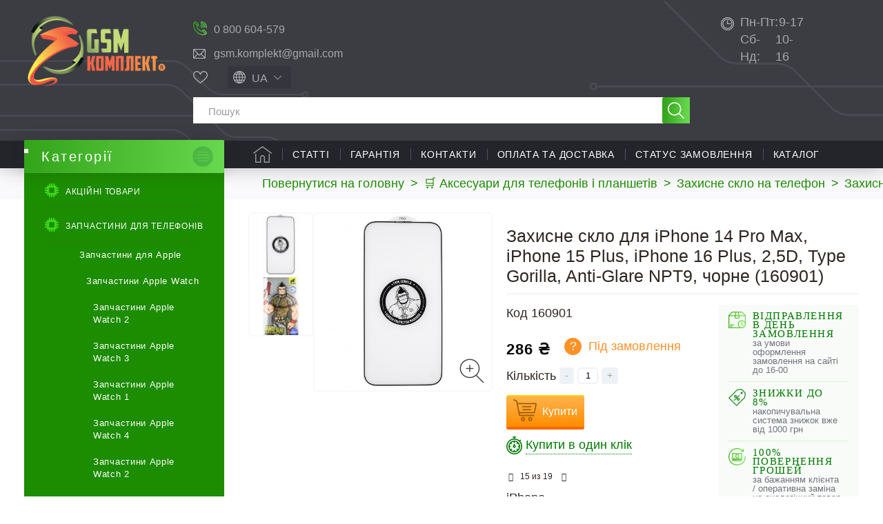

--- FILE ---
content_type: text/html; charset=utf-8
request_url: https://gsm-komplekt.ua/ua/product/84838/
body_size: 39641
content:
<!DOCTYPE HTML> <!--[if lt IE 7]><html class="no-js lt-ie9 lt-ie8 lt-ie7" lang="uk-ua"><![endif]--> <!--[if IE 7]><html class="no-js lt-ie9 lt-ie8 ie7" lang="uk-ua"><![endif]--> <!--[if IE 8]><html class="no-js lt-ie9 ie8" lang="uk-ua"><![endif]--> <!--[if gt IE 8]><html class="no-js ie9" lang="uk-ua"><![endif]--><html lang="uk-ua"><head><meta charset="utf-8" /><meta name="google-site-verification" content="vO7kdn8GO6Pt-ODeZGza4pCWLtxKbRupgZr8ZBiFBz0" /><title>◁ Захисне скло для iPhone 14 Pro Max, iPhone 15 Plus, iPhone 16 Plus, 2,5D, Type Gorilla, Anti-Glare NPT9, чорне (160901) купити в Україні ≡ Gsm-Komplekt®</title><meta name="description" content="☛ ❰❰Захисне скло для iPhone 14 Pro Max, iPhone 15 Plus, iPhone 16 Plus, 2,5D, Type Gorilla, Anti-Glare NPT9, чорне (160901)❱❱, ціна: 286 грн. купити в інтернет магазині 【Gsm-Komplekt】. ✅Акції і знижки ✍Відгуки ⭐️Характеристики. ✈ Швидка доставка по всій Україні ☎ (061) 220-12-12" /><meta name="keywords" content="Захисне скло для iPhone 14 Pro Max, iPhone 15 Plus, iPhone 16 Plus, 2,5D, Type Gorilla, Anti-Glare NPT9, чорне купити інтернет-магазин Gsm-Komplekt®" /><meta name="robots" content="index,follow" /><meta name="viewport" content="width=device-width, minimum-scale=0.25, maximum-scale=5, initial-scale=1.0" /><meta name="apple-mobile-web-app-capable" content="yes" /><link rel="icon" type="image/vnd.microsoft.icon" href="/img/favicon.ico?1741251338" /><link rel="shortcut icon" type="image/x-icon" href="/img/favicon.ico?1741251338" /><link rel="preload" as="image" href="https://gsm-komplekt.ua/95839-large_default/95839.jpg"><link rel="preload" href="https://gsm-komplekt.ua/themes/gsmkomplekt/cache/v_1458_b47407c6ecbe57aa3a699fa3eec28583_all.css" as="style" /><link rel="stylesheet" href="https://gsm-komplekt.ua/themes/gsmkomplekt/cache/v_1458_b47407c6ecbe57aa3a699fa3eec28583_all.css" type="text/css" media="all" /> <!--[if IE 8]> 
<script src="https://oss.maxcdn.com/libs/html5shiv/3.7.0/html5shiv.js"></script> 
<script src="https://oss.maxcdn.com/libs/respond.js/1.3.0/respond.min.js"></script> <![endif]--> <script	type="application/ld+json">[
                                                                                                                        {
                       "@context": "http://schema.org",
                        "@type": "ImageObject",
                        "contentUrl": "https://gsm-komplekt.ua/95839-large_default/95839.jpg",
                        "datePublished": "2023-10-13",
                        "name": "Захисне скло для iPhone 14 Pro Max, iPhone 15 Plus, 2,5D, Type Gorilla, Anti-Glare NPT9, чорне",
                        "description": "Захисне скло для iPhone 14 Pro Max, iPhone 15 Plus, 2,5D, Type Gorilla, Anti-Glare NPT9, чорне",
                        "width": "458",
                        "height": "458",
                        "author": "gsm-komplekt"
                    }
                    ,                                                                                                                        {
                       "@context": "http://schema.org",
                        "@type": "ImageObject",
                        "contentUrl": "https://gsm-komplekt.ua/95840-large_default/95840.jpg",
                        "datePublished": "2023-10-13",
                        "name": "Захисне скло для iPhone 14 Pro Max, iPhone 15 Plus, 2,5D, Type Gorilla, Anti-Glare NPT9, чорне",
                        "description": "Захисне скло для iPhone 14 Pro Max, iPhone 15 Plus, 2,5D, Type Gorilla, Anti-Glare NPT9, чорне",
                        "width": "458",
                        "height": "458",
                        "author": "gsm-komplekt"
                    }
                                                ]</script>  <meta property="og:type" content="product" /><meta property="og:url" content="https://gsm-komplekt.ua/ua/product/84838/" /><meta property="og:title" content="◁ Захисне скло для iPhone 14 Pro Max, iPhone 15 Plus, iPhone 16 Plus, 2,5D, Type Gorilla, Anti-Glare NPT9, чорне (160901) купити в Україні ≡ Gsm-Komplekt®" /><meta property="og:site_name" content="GSM комплект - Украина" /><meta property="og:description" content="☛ ❰❰Захисне скло для iPhone 14 Pro Max, iPhone 15 Plus, iPhone 16 Plus, 2,5D, Type Gorilla, Anti-Glare NPT9, чорне (160901)❱❱, ціна: 286 грн. купити в інтернет магазині 【Gsm-Komplekt】. ✅Акції і знижки ✍Відгуки ⭐️Характеристики. ✈ Швидка доставка по всій Україні ☎ (061) 220-12-12" /><meta property="og:image" content="https://gsm-komplekt.ua/95839-large_default/95839.jpg" /><meta property="product:pretax_price:amount" content="286" /><meta property="product:pretax_price:currency" content="UAH" /><meta property="product:price:amount" content="286" /><meta property="product:price:currency" content="UAH" /><div style="display: none;"></div><div style="display: none;"></div><div style="display: none;"></div><div style="display: none;"></div><div style="display: none;"></div><div style="display: none;"></div><div style="display: none;"></div><div style="display: none;"></div><div style="display: none;"></div><div style="display: none;"></div><div style="display: none;"></div><div style="display: none;"></div><div style="display: none;"></div><link rel="alternate" hreflang="x-default" href="https://gsm-komplekt.ua/product/84838/" /><link rel="alternate" hreflang="ru-UA" href="https://gsm-komplekt.ua/product/84838/" /><link rel="alternate" hreflang="uk-UA" href="https://gsm-komplekt.ua/ua/product/84838/" /><div style="display: none;"></div></head><body id="product" class="product product-84838 product-zashhitnoe-steklo-dlya-iphone-14-pro-max-25d-type-gorilla-anti-glare-npt9-chernoe category-2610 category-zakhisne-sklo-do-iphone-14-pro-max hide-right-column lang_ua is_bot"><div id="page"><div class="header-container"> <header id="header"><div class="banner"><div class="container"><div class="row"></div></div></div><div class="nav"><div class="container-fluid"><div class="row"> <nav><div class="shopping_cart_mob_box"> <a href="https://gsm-komplekt.ua/ua/quick-order"> </a></div> </nav></div></div></div><div class="header-child"><div class="container-fluid"><div class="row header-child-row"><div id="header_logo"> <a href="https://gsm-komplekt.ua/ua/" title="GSM комплект - Украина"> <picture> <source type="image/webp" srcset="/img/default-logo.webp"> <source type="image/jpeg" srcset="https://gsm-komplekt.ua/img/default-logo-1615855463.jpg"> <img class="logo img-responsive" src="https://gsm-komplekt.ua/img/default-logo-1615855463.jpg" alt="GSM комплект - Украина" width="236" height="122"/> </picture> </a><div class="cpt_logo_slogan"><p class="logo"> <a href="/">Запчастини та комплектуючі для мобільних телефонів</a></p></div></div><div id="search_block_top_container"><div id="search_block_top_container_first"><div id="gsm-kontakts" class="col-sm-5 clearfix"><div class="gsm-contacts stretch"><div class="working-hours"><a href="tel:0800604579">0 800 604-579</a></div><div class="email-holder"><a href="mailto:gsm.komplekt@gmail.com">gsm.komplekt@gmail.com</a></div></div></div><div class="search_block_top_container_first_s_div"><div id="top-favorites"><div data-href="https://gsm-komplekt.ua/ua/module/favoriteproducts/account" class="favorite-link">Обране</div></div><div id="languages-block-top" class="languages-block"><div class="current"> <span>ua</span></div></form><ul id="first-languages" class="languages-block_ul toogle_content"><li> <a href="https://gsm-komplekt.ua/product/84838/" data-iso="ru" title="Русский (Russian)"> <span>ru</span> </a></li></ul></div></div></div><div id="search_block_top" class="col-sm-5 clearfix"><form id="searchbox" method="get" action="//gsm-komplekt.ua/ua/search" > <input type="hidden" name="controller" value="search" /> <input type="hidden" name="orderby" value="quantity" /> <input type="hidden" name="orderway" value="desc" /> <input class="search_query form-control" type="text" id="search_query_top" name="search_query" placeholder="Пошук" value="" /> <button type="submit" name="submit_search" class="btn btn-default button-search" title="Пошук"> <span>Пошук</span> </button></form></div></div><div id="block_contact_infos_top"><div class="block_contact_infos_address_phones"><div><span>Пн-Пт:</span>9-17</div><div><span>Сб-Нд:</span>10-16</div></div></div><div style="display: none;"></div><div id="block_top_menu" class="sf-contener clearfix col-lg-12"><div class="cat-title">Меню</div><ul class="sf-menu clearfix menu-content"><li class="catalog-menu-link-box"> <a href="#" class="catalog-menu-link">Каталог</a></li><li><a href="/" title="Головна">Головна</a></li><li><a href="/ua/blog/statti-c2" title="Статті">Статті</a></li><li><a href="https://gsm-komplekt.ua/ua/auxpage_1/" title="Гарантія">Гарантія</a></li><li><a href="https://gsm-komplekt.ua/ua/auxpage4/" title="Контакти">Контакти</a></li><li><a href="https://gsm-komplekt.ua/ua/auxpage2/" title="Оплата та доставка">Оплата та доставка</a></li><li><a href="/guest-tracking" title="Статус замовлення">Статус замовлення</a></li><li class=" is_childs no_hover action_click"><a href="https://gsm-komplekt.ua/ua/" title="Каталог">Каталог</a></li><li class="user-account-link"> <a href="https://gsm-komplekt.ua/ua/my-account" title="Log in to your customer account" rel="nofollow">Увійти</a></li></ul><div class="all_cats_list"></div><div class="gsm-mob-search hidden"><form id="searchbox-mobile" method="get" action="//gsm-komplekt.ua/ua/search" > <input type="hidden" name="controller" value="search" /> <input type="hidden" name="orderby" value="sort_position" /> <input type="hidden" name="orderway" value="asc" /> <input class="search_query form-control" type="text" id="search_query_top_mob" name="search_query" placeholder="Search" value="" /></form></div></div>  </div></div></div> </header></div><div class="columns-container"><div id="columns" class="container-fluid"><div class="breadcrumb clearfix" itemscope="" itemtype="http://schema.org/BreadcrumbList"> <span itemprop="itemListElement" itemscope="" itemtype="http://schema.org/ListItem"> <a itemprop="item" href="https://gsm-komplekt.ua/ua/" title="Повернутися на головну"> <span itemprop="name">Повернутися на головну</span> </a><meta itemprop="position" content="1"/> </span> <span class="navigation-pipe">&gt;</span> <span class="current_segment"><span itemscope="" itemprop="itemListElement" itemtype="http://schema.org/ListItem"><a itemprop="item" href="https://gsm-komplekt.ua/ua/category/aksessuary-dlia-telephonov-i-planshetov/" title="Аксесуари для телефонів і планшетів" data-gg=""><span itemprop="name">&#128722; Аксесуари для телефонів і планшетів</span></a><meta itemprop="position" content="2" /></span><span class="navigation-pipe">></span><span itemscope="" itemprop="itemListElement" itemtype="http://schema.org/ListItem"><a itemprop="item" href="https://gsm-komplekt.ua/ua/category/zashitnye-stekla_dh/" title="Захисне скло на телефон" data-gg=""><span itemprop="name">Захисне скло на телефон</span></a><meta itemprop="position" content="3" /></span><span class="navigation-pipe">></span><span itemscope="" itemprop="itemListElement" itemtype="http://schema.org/ListItem"><a itemprop="item" href="https://gsm-komplekt.ua/ua/category/zashitnye-stekla/" title="Захисне скло для iPhone" data-gg=""><span itemprop="name">Захисне скло для iPhone</span></a><meta itemprop="position" content="4" /></span><span class="navigation-pipe">></span><span itemscope="" itemprop="itemListElement" itemtype="http://schema.org/ListItem"><a itemprop="item" href="https://gsm-komplekt.ua/ua/category/zakhisne-sklo-do-iphone-14-pro-max/" title="Захисне скло до iPhone 14 Pro Max" data-gg=""><span itemprop="name">Захисне скло до iPhone 14 Pro Max</span></a><meta itemprop="position" content="5" /></span><span class="navigation-pipe">></span>&#9757; Захисне скло для iPhone 14 Pro Max, iPhone 15 Plus, iPhone 16 Plus, 2,5D, Type Gorilla, Anti-Glare NPT9, чорне</span></div><div class="columns-row"><div id="left_column" class="column col-sm-3"><div id="categories_block_left" class="block"><div class="menu-button-wrap"> <button class="menu-button" title="Открыть каталог"> <span class="menu-line top_line"></span> <span class="menu-line middle_line"></span> <span class="menu-line bottom_line"></span> </button></div><p class="title_block category_title_block " data-id="2366"> <span class="goto-mainpage" data-href="https://gsm-komplekt.ua/ua/" title="GSM комплект - Украина"> Категорії </span></p><div class="block_content cpt_category_tree"><ul class="tree "><li> <a href="https://gsm-komplekt.ua/ua/prices-drop" title="Акційні товари">Акційні товари</a></li><li > <span class="grower CLOSE"> </span> <a href="https://gsm-komplekt.ua/ua/category/zapchasti-dlja-mobilnyh-telefonov/" title="Запчастини для телефонів"> <i>&nbsp;</i>Запчастини для телефонів </a><ul><li > <span class="grower CLOSE"> </span> <a href="https://gsm-komplekt.ua/ua/category/zapchasti-dlja-apple-ipad/" title="Запчастини для Apple"> <i>&nbsp;</i>Запчастини для Apple </a><ul><li > <span class="grower CLOSE"> </span> <a href="https://gsm-komplekt.ua/ua/category/zapchasti-apple-watch/" title="Запчастини Apple Watch"> <i>&nbsp;</i>Запчастини Apple Watch </a><ul><li > <a href="https://gsm-komplekt.ua/ua/category/zapchasti-apple-watch-2/" title="Запчастини Apple Watch 2"> <i>&nbsp;</i>Запчастини Apple Watch 2 </a></li><li > <a href="https://gsm-komplekt.ua/ua/category/zapchasti-apple-watch-3/" title="Запчастини Apple Watch 3"> <i>&nbsp;</i>Запчастини Apple Watch 3 </a></li><li > <a href="https://gsm-komplekt.ua/ua/category/zapchasti-apple-watch-1/" title="Запчастини Apple Watch 1"> <i>&nbsp;</i>Запчастини Apple Watch 1 </a></li><li > <a href="https://gsm-komplekt.ua/ua/category/zapchasti-apple-watch-4/" title="Запчастини Apple Watch 4"> <i>&nbsp;</i>Запчастини Apple Watch 4 </a></li><li > <a href="https://gsm-komplekt.ua/ua/category/zapchastini-apple-watch-2/" title="Запчастини Apple Watch 2"> <i>&nbsp;</i>Запчастини Apple Watch 2 </a></li><li > <a href="https://gsm-komplekt.ua/ua/category/zapchasti-apple-watch-6/" title="Запчасти Apple Watch 6"> <i>&nbsp;</i>Запчасти Apple Watch 6 </a></li><li > <a href="https://gsm-komplekt.ua/ua/category/zapchasti-apple-watch-7/" title="Запчасти Apple Watch 7"> <i>&nbsp;</i>Запчасти Apple Watch 7 </a></li><li > <a href="https://gsm-komplekt.ua/ua/category/zapchasti-apple-watch-8/" title="Запчасти Apple Watch 8"> <i>&nbsp;</i>Запчасти Apple Watch 8 </a></li><li class="last"> <a href="https://gsm-komplekt.ua/ua/category/zapchasti-apple-watch-se/" title="Запчасти Apple Watch SE"> <i>&nbsp;</i>Запчасти Apple Watch SE </a></li></ul></li><li > <span class="grower CLOSE"> </span> <a href="https://gsm-komplekt.ua/ua/category/zapchasti-ipad/" title="Запчастини iPad"> <i>&nbsp;</i>Запчастини iPad </a><ul><li > <a href="https://gsm-komplekt.ua/ua/category/zapchasti-ipadah/" title="Запчастини для iPad (2010)"> <i>&nbsp;</i>Запчастини для iPad (2010) </a></li><li > <a href="https://gsm-komplekt.ua/ua/category/zapchastini-ipad-mini-6-2021/" title="Запчастини iPad mini 6 (2021)"> <i>&nbsp;</i>Запчастини iPad mini 6 (2021) </a></li><li > <a href="https://gsm-komplekt.ua/ua/category/zapchasti-ipad-2/" title="Запчастини iPad 2 (2011)"> <i>&nbsp;</i>Запчастини iPad 2 (2011) </a></li><li > <a href="https://gsm-komplekt.ua/ua/category/zapchasti-ipad-3-the-new-ipad/" title="Запчастини для iPad 3 (2012)"> <i>&nbsp;</i>Запчастини для iPad 3 (2012) </a></li><li > <a href="https://gsm-komplekt.ua/ua/category/zapchasti-ipad-4/" title="Запчастини для iPad 4 (2012)"> <i>&nbsp;</i>Запчастини для iPad 4 (2012) </a></li><li > <a href="https://gsm-komplekt.ua/ua/category/zapchasti-ipad-5-air/" title="Запчастини для iPad 5 (2017)"> <i>&nbsp;</i>Запчастини для iPad 5 (2017) </a></li><li > <a href="https://gsm-komplekt.ua/ua/category/zapchastini-dlya-ipad-6-2018/" title="Запчастини для iPad 6 (2018)"> <i>&nbsp;</i>Запчастини для iPad 6 (2018) </a></li><li > <a href="https://gsm-komplekt.ua/ua/category/zapchastini-dlya-ipad-7-2019/" title="Запчастини для iPad 7 (2019)"> <i>&nbsp;</i>Запчастини для iPad 7 (2019) </a></li><li > <a href="https://gsm-komplekt.ua/ua/category/zapchastini-dlya-ipad-8-2020/" title="Запчастини для iPad 8 2020"> <i>&nbsp;</i>Запчастини для iPad 8 2020 </a></li><li > <a href="https://gsm-komplekt.ua/ua/category/zapchastini-dlya-ipad-9-2021/" title="Запчастини для iPad 9 2021"> <i>&nbsp;</i>Запчастини для iPad 9 2021 </a></li><li > <a href="https://gsm-komplekt.ua/ua/category/zapchastini-dlya-ipad-10-2022/" title="Запчастини для iPad 10 2022"> <i>&nbsp;</i>Запчастини для iPad 10 2022 </a></li><li > <a href="https://gsm-komplekt.ua/ua/category/zapchasti-ipad-mini/" title="Запчастини iPad mini (2012)"> <i>&nbsp;</i>Запчастини iPad mini (2012) </a></li><li > <a href="https://gsm-komplekt.ua/ua/category/zapchasti-ipad-mini-retina-2/" title="Запчастини iPad mini 2 retina (2013)"> <i>&nbsp;</i>Запчастини iPad mini 2 retina (2013) </a></li><li > <a href="https://gsm-komplekt.ua/ua/category/zapchasti-ipad-mini-retina-3/" title="Запчастини iPad mini 3 retina (2014)"> <i>&nbsp;</i>Запчастини iPad mini 3 retina (2014) </a></li><li > <a href="https://gsm-komplekt.ua/ua/category/zapchastini-ipad-mini-4-retina-2015/" title="Запчастини iPad mini 4 retina (2015)"> <i>&nbsp;</i>Запчастини iPad mini 4 retina (2015) </a></li><li > <a href="https://gsm-komplekt.ua/ua/category/zapchasti-ipad-air-2/" title="Запчастини iPad Air 2 (2014)"> <i>&nbsp;</i>Запчастини iPad Air 2 (2014) </a></li><li > <a href="https://gsm-komplekt.ua/ua/category/zapchastini-dlya-ipad-air-3-2019/" title="Запчастини для iPad Air 3 (2019)"> <i>&nbsp;</i>Запчастини для iPad Air 3 (2019) </a></li><li > <a href="https://gsm-komplekt.ua/ua/category/zapchastini-dlya-ipad-air-4-2020/" title="Запчастини для iPad Air 4 2020"> <i>&nbsp;</i>Запчастини для iPad Air 4 2020 </a></li><li > <a href="https://gsm-komplekt.ua/ua/category/zapchastini-dlya-ipad-air-5-2022/" title="Запчастини для iPad Air 5 2022"> <i>&nbsp;</i>Запчастини для iPad Air 5 2022 </a></li><li > <a href="https://gsm-komplekt.ua/ua/category/zapchasti-ipad-pro/" title="Запчастини для iPad Pro 9.7 (2016)"> <i>&nbsp;</i>Запчастини для iPad Pro 9.7 (2016) </a></li><li > <a href="https://gsm-komplekt.ua/ua/category/zapchastini-dlya-ipad-pro-105-2017/" title="Запчастини для iPad Pro 10.5 (2017)"> <i>&nbsp;</i>Запчастини для iPad Pro 10.5 (2017) </a></li><li > <a href="https://gsm-komplekt.ua/ua/category/zapchastini-dlya-ipad-pro-11-2018/" title="Запчастини для iPad Pro 11&quot; (2018)"> <i>&nbsp;</i>Запчастини для iPad Pro 11&quot; (2018) </a></li><li > <a href="https://gsm-komplekt.ua/ua/category/zapchastini-dlya-ipad-pro-129/" title="Запчастини для iPad Pro 12.9"> <i>&nbsp;</i>Запчастини для iPad Pro 12.9 </a></li><li > <a href="https://gsm-komplekt.ua/ua/category/mikroskhemi-dlya-ipad/" title="Мікросхеми для iPad"> <i>&nbsp;</i>Мікросхеми для iPad </a></li><li class="last"> <a href="https://gsm-komplekt.ua/ua/category/zapchastini-dlya-ipad-2024/" title="Запчастини для iPad (2024)"> <i>&nbsp;</i>Запчастини для iPad (2024) </a></li></ul></li><li > <span class="grower CLOSE"> </span> <a href="https://gsm-komplekt.ua/ua/category/zapchasti-iphone/" title="Запчастини iPhone"> <i>&nbsp;</i>Запчастини iPhone </a><ul><li > <a href="https://gsm-komplekt.ua/ua/category/zapchastini-dlya-iphone-234/" title="Запчастини для iPhone 2,3,4"> <i>&nbsp;</i>Запчастини для iPhone 2,3,4 </a></li><li > <a href="https://gsm-komplekt.ua/ua/category/zapchasti-iphone-5/" title="Запчастини iPhone 5"> <i>&nbsp;</i>Запчастини iPhone 5 </a></li><li > <a href="https://gsm-komplekt.ua/ua/category/zapchasti-iphone-5s/" title="Запчастини iPhone 5s"> <i>&nbsp;</i>Запчастини iPhone 5s </a></li><li > <a href="https://gsm-komplekt.ua/ua/category/zapchasti-iphone-5c/" title="Запчастини iPhone 5c"> <i>&nbsp;</i>Запчастини iPhone 5c </a></li><li > <a href="https://gsm-komplekt.ua/ua/category/zapchasti-iphone-6/" title="Запчастини iPhone 6"> <i>&nbsp;</i>Запчастини iPhone 6 </a></li><li > <a href="https://gsm-komplekt.ua/ua/category/zapchasti-iphone-6-plus/" title="Запчастини iPhone 6 Plus"> <i>&nbsp;</i>Запчастини iPhone 6 Plus </a></li><li > <a href="https://gsm-komplekt.ua/ua/category/zapchasti-iphone-6s/" title="Запчастини iPhone 6S"> <i>&nbsp;</i>Запчастини iPhone 6S </a></li><li > <a href="https://gsm-komplekt.ua/ua/category/zapchasti-iphone-6s-plus/" title="Запчастини для iPhone 6S Plus"> <i>&nbsp;</i>Запчастини для iPhone 6S Plus </a></li><li > <a href="https://gsm-komplekt.ua/ua/category/zapchasti-iphone-7/" title="Запчастини iPhone 7"> <i>&nbsp;</i>Запчастини iPhone 7 </a></li><li > <a href="https://gsm-komplekt.ua/ua/category/zapchasti-iphone-7-plus/" title="Запчастини для iPhone 7 Plus"> <i>&nbsp;</i>Запчастини для iPhone 7 Plus </a></li><li > <a href="https://gsm-komplekt.ua/ua/category/zapchasti-iphone-8/" title="Запчастини для iPhone 8"> <i>&nbsp;</i>Запчастини для iPhone 8 </a></li><li > <a href="https://gsm-komplekt.ua/ua/category/zapchasti-iphone-8-plus/" title="Запчастини для iPhone 8 Plus"> <i>&nbsp;</i>Запчастини для iPhone 8 Plus </a></li><li > <a href="https://gsm-komplekt.ua/ua/category/zapchasti-iphone-x/" title="Запчастини для iPhone X"> <i>&nbsp;</i>Запчастини для iPhone X </a></li><li > <a href="https://gsm-komplekt.ua/ua/category/zapchasti-dlya-iphone-xs/" title="Запчастини для iPhone XS"> <i>&nbsp;</i>Запчастини для iPhone XS </a></li><li > <a href="https://gsm-komplekt.ua/ua/category/zapchasti-dlya-iphone-xr/" title="Запчастини для iPhone XR"> <i>&nbsp;</i>Запчастини для iPhone XR </a></li><li > <a href="https://gsm-komplekt.ua/ua/category/zapchasti-dlya-iphone-xs-max/" title="Запчастини для iPhone XS Max"> <i>&nbsp;</i>Запчастини для iPhone XS Max </a></li><li > <a href="https://gsm-komplekt.ua/ua/category/zapchasti-dlya-iphone-11/" title="Запчастини для iPhone 11"> <i>&nbsp;</i>Запчастини для iPhone 11 </a></li><li > <a href="https://gsm-komplekt.ua/ua/category/zapchasti-dlya-iphone-11-pro/" title="Запчастини для iPhone 11 Pro"> <i>&nbsp;</i>Запчастини для iPhone 11 Pro </a></li><li > <a href="https://gsm-komplekt.ua/ua/category/zapchasti-dlya-iphone-11-pro-max/" title="Запчастини для iPhone 11 Pro Max"> <i>&nbsp;</i>Запчастини для iPhone 11 Pro Max </a></li><li > <a href="https://gsm-komplekt.ua/ua/category/zapchasti-dlya-iphone-se-2020/" title="Запчастини для iPhone SE 2020"> <i>&nbsp;</i>Запчастини для iPhone SE 2020 </a></li><li > <a href="https://gsm-komplekt.ua/ua/category/zapchastini-dlya-iphone-12/" title="Запчастини для iPhone 12"> <i>&nbsp;</i>Запчастини для iPhone 12 </a></li><li > <a href="https://gsm-komplekt.ua/ua/category/zapchastini-dlya-iphone-12-pro/" title="Запчастини для iPhone 12 Pro"> <i>&nbsp;</i>Запчастини для iPhone 12 Pro </a></li><li > <a href="https://gsm-komplekt.ua/ua/category/zapchastini-dlya-iphone-12-pro-max/" title="Запчастини для iPhone 12 Pro Max"> <i>&nbsp;</i>Запчастини для iPhone 12 Pro Max </a></li><li > <a href="https://gsm-komplekt.ua/ua/category/zapchastini-dlya-iphone-12-mini/" title="Запчастини для iPhone 12 mini"> <i>&nbsp;</i>Запчастини для iPhone 12 mini </a></li><li > <a href="https://gsm-komplekt.ua/ua/category/mikroskhemi-dlya-iphone/" title="Мікросхеми для iPhone"> <i>&nbsp;</i>Мікросхеми для iPhone </a></li><li > <a href="https://gsm-komplekt.ua/ua/category/zapchastini-dlya-iphone-13/" title="Запчастини для iPhone 13"> <i>&nbsp;</i>Запчастини для iPhone 13 </a></li><li > <a href="https://gsm-komplekt.ua/ua/category/zapchastini-dlya-iphone-13-pro/" title="Запчастини для iPhone 13 Pro"> <i>&nbsp;</i>Запчастини для iPhone 13 Pro </a></li><li > <a href="https://gsm-komplekt.ua/ua/category/zapchastini-dlya-iphone-13-pro-max/" title="Запчастини для iPhone 13 Pro Max"> <i>&nbsp;</i>Запчастини для iPhone 13 Pro Max </a></li><li > <a href="https://gsm-komplekt.ua/ua/category/zapchastini-iphone-13-mini/" title="Запчастини iPhone 13 mini"> <i>&nbsp;</i>Запчастини iPhone 13 mini </a></li><li > <a href="https://gsm-komplekt.ua/ua/category/zapchastini-dlya-iphone-14/" title="Запчастини для iPhone 14"> <i>&nbsp;</i>Запчастини для iPhone 14 </a></li><li > <a href="https://gsm-komplekt.ua/ua/category/zapchastini-dlya-iphone-14-plus/" title="Запчастини для iPhone 14 Plus"> <i>&nbsp;</i>Запчастини для iPhone 14 Plus </a></li><li > <a href="https://gsm-komplekt.ua/ua/category/zapchastini-dlya-iphone-14-pro/" title="Запчастини для iPhone 14 Pro"> <i>&nbsp;</i>Запчастини для iPhone 14 Pro </a></li><li > <a href="https://gsm-komplekt.ua/ua/category/zapchastini-dlya-iphone-14-pro-max/" title="Запчастини для iPhone 14 Pro Max"> <i>&nbsp;</i>Запчастини для iPhone 14 Pro Max </a></li><li > <a href="https://gsm-komplekt.ua/ua/category/zapchastini-dlya-iphone-15/" title="Запчастини для iPhone 15"> <i>&nbsp;</i>Запчастини для iPhone 15 </a></li><li > <a href="https://gsm-komplekt.ua/ua/category/zapchastini-dlya-iphone-15-pro-max/" title="Запчастини для iPhone 15 Pro Max"> <i>&nbsp;</i>Запчастини для iPhone 15 Pro Max </a></li><li > <a href="https://gsm-komplekt.ua/ua/category/zapchastini-dlya-iphone-15-plus/" title="Запчастини для iPhone 15 Plus"> <i>&nbsp;</i>Запчастини для iPhone 15 Plus </a></li><li > <a href="https://gsm-komplekt.ua/ua/category/zapchastini-dlya-iphone-15-pro/" title="Запчастини для iPhone 15 Pro"> <i>&nbsp;</i>Запчастини для iPhone 15 Pro </a></li><li > <a href="https://gsm-komplekt.ua/ua/category/zapchastini-dlya-iphone-16/" title="Запчастини для iPhone 16"> <i>&nbsp;</i>Запчастини для iPhone 16 </a></li><li > <a href="https://gsm-komplekt.ua/ua/category/zapchastini-dlya-iphone-16-pro/" title="Запчастини для iPhone 16 Pro"> <i>&nbsp;</i>Запчастини для iPhone 16 Pro </a></li><li > <a href="https://gsm-komplekt.ua/ua/category/zapchastini-dlya-iphone-16-pro-max/" title="Запчастини для iPhone 16 Pro Max"> <i>&nbsp;</i>Запчастини для iPhone 16 Pro Max </a></li><li > <a href="https://gsm-komplekt.ua/ua/category/zapchastini-dlya-iphone-16-plus/" title="Запчастини для iPhone 16 Plus"> <i>&nbsp;</i>Запчастини для iPhone 16 Plus </a></li><li > <a href="https://gsm-komplekt.ua/ua/category/zapchastini-dlya-iphone-17/" title="Запчастини для iPhone 17"> <i>&nbsp;</i>Запчастини для iPhone 17 </a></li><li > <a href="https://gsm-komplekt.ua/ua/category/zapchastini-dlya-iphone-17-pro/" title="Запчастини для iPhone 17 Pro"> <i>&nbsp;</i>Запчастини для iPhone 17 Pro </a></li><li > <a href="https://gsm-komplekt.ua/ua/category/zapchastini-dlya-iphone-17-pro-max/" title="Запчастини для iPhone 17 Pro Max"> <i>&nbsp;</i>Запчастини для iPhone 17 Pro Max </a></li><li class="last"> <a href="https://gsm-komplekt.ua/ua/category/zapchastini-dlya-iphone-17-air/" title="Запчастини для iPhone 17 Air"> <i>&nbsp;</i>Запчастини для iPhone 17 Air </a></li></ul></li><li > <span class="grower CLOSE"> </span> <a href="https://gsm-komplekt.ua/ua/category/zapchasti-ipod/" title="Запчастини Apple iPod"> <i>&nbsp;</i>Запчастини Apple iPod </a><ul><li > <a href="https://gsm-komplekt.ua/ua/category/sensornye-ekrany-dlja-ipod/" title="Сенсорний екран для iPod"> <i>&nbsp;</i>Сенсорний екран для iPod </a></li><li > <a href="https://gsm-komplekt.ua/ua/category/displei-dlja-ipod/" title="Дисплей для iPod"> <i>&nbsp;</i>Дисплей для iPod </a></li><li > <a href="https://gsm-komplekt.ua/ua/category/shlejfy-dlja-ipod/" title="Шлейф для iPod"> <i>&nbsp;</i>Шлейф для iPod </a></li><li class="last"> <a href="https://gsm-komplekt.ua/ua/category/akkumuljatory-dlja-ipod/" title="Акумулятори для iPod iPod"> <i>&nbsp;</i>Акумулятори для iPod iPod </a></li></ul></li><li class="last"> <a href="https://gsm-komplekt.ua/ua/category/zapchasti-dlya-macbook/" title="Запчасти для MacBook"> <i>&nbsp;</i>Запчасти для MacBook </a></li></ul></li><li > <span class="grower CLOSE"> </span> <a href="https://gsm-komplekt.ua/ua/category/zapchasti-huawei/" title="Запчастини для Huawei"> <i>&nbsp;</i>Запчастини для Huawei </a><ul><li > <a href="https://gsm-komplekt.ua/ua/category/displei-dlja-huawei/" title="Дисплей Huawei"> <i>&nbsp;</i>Дисплей Huawei </a></li><li > <a href="https://gsm-komplekt.ua/ua/category/derzhateli-sim-dlya-huawei/" title="Тримач SIM-карти Huawei"> <i>&nbsp;</i>Тримач SIM-карти Huawei </a></li><li > <a href="https://gsm-komplekt.ua/ua/category/dinamiki-i-zvonki-dlya-uawei/" title="Динаміки і дзвінки Huawei"> <i>&nbsp;</i>Динаміки і дзвінки Huawei </a></li><li > <a href="https://gsm-komplekt.ua/ua/category/drugie-zapchasti-dlja-huawei/" title="Інщі деталі для Huawei"> <i>&nbsp;</i>Інщі деталі для Huawei </a></li><li > <a href="https://gsm-komplekt.ua/ua/category/kamery-dlya-huawei/" title="Камери Huawei"> <i>&nbsp;</i>Камери Huawei </a></li><li > <a href="https://gsm-komplekt.ua/ua/category/konnektory-zaryadki-dlya-huawei/" title="Коннектори зарядки Huawei"> <i>&nbsp;</i>Коннектори зарядки Huawei </a></li><li > <a href="https://gsm-komplekt.ua/ua/category/konnektory-sim-karty-dlya-huawei/" title="Коннектори SIM-карти Huawei"> <i>&nbsp;</i>Коннектори SIM-карти Huawei </a></li><li > <a href="https://gsm-komplekt.ua/ua/category/korpusy-dlja-huawei/" title="Корпус Huawei"> <i>&nbsp;</i>Корпус Huawei </a></li><li > <a href="https://gsm-komplekt.ua/ua/category/sensornyj-ekran-dlja-huawei/" title="Сенсорні екрани (тачскрін) Huawei"> <i>&nbsp;</i>Сенсорні екрани (тачскрін) Huawei </a></li><li > <a href="https://gsm-komplekt.ua/ua/category/steklo-korpusa-dlya-huawei/" title="Скло дисплея Huawei"> <i>&nbsp;</i>Скло дисплея Huawei </a></li><li > <a href="https://gsm-komplekt.ua/ua/category/steklo-kamery-huawei/" title="Скло камери Huawei"> <i>&nbsp;</i>Скло камери Huawei </a></li><li > <a href="https://gsm-komplekt.ua/ua/category/shlejfy-dlja-huawei/" title="Шлейф Huawei"> <i>&nbsp;</i>Шлейф Huawei </a></li><li > <a href="https://gsm-komplekt.ua/ua/category/akkumuljatory-dlja-huawei/" title="Акумулятор Huawei"> <i>&nbsp;</i>Акумулятор Huawei </a></li><li > <a href="https://gsm-komplekt.ua/ua/category/oca-plenki-dlya-huawei/" title="OCA плівки Huawei"> <i>&nbsp;</i>OCA плівки Huawei </a></li><li class="last"> <a href="https://gsm-komplekt.ua/ua/category/mikroskhemi-dlya-huawei/" title="Мікросхеми для Huawei"> <i>&nbsp;</i>Мікросхеми для Huawei </a></li></ul></li><li > <span class="grower CLOSE"> </span> <a href="https://gsm-komplekt.ua/ua/category/zapchasti-dlja-xiaomi/" title="Запчастини для Xiaomi"> <i>&nbsp;</i>Запчастини для Xiaomi </a><ul><li > <a href="https://gsm-komplekt.ua/ua/category/oca-plenki-dlya-xiaomi/" title="OCA плівки Xiaomi"> <i>&nbsp;</i>OCA плівки Xiaomi </a></li><li > <a href="https://gsm-komplekt.ua/ua/category/akkumuljatory-dlja-xiaomi/" title="Акумулятор Xiaomi"> <i>&nbsp;</i>Акумулятор Xiaomi </a></li><li > <a href="https://gsm-komplekt.ua/ua/category/derzhateli-sim-karty-dlya-xiaomi/" title="Тримач SIM-карти Xiaomi"> <i>&nbsp;</i>Тримач SIM-карти Xiaomi </a></li><li > <a href="https://gsm-komplekt.ua/ua/category/dinamiki-dlya-xiaomi/" title="Динаміки Xiaomi"> <i>&nbsp;</i>Динаміки Xiaomi </a></li><li > <a href="https://gsm-komplekt.ua/ua/category/displei-dlja-xiaomi/" title="Дисплеї Xiaomi"> <i>&nbsp;</i>Дисплеї Xiaomi </a></li><li > <a href="https://gsm-komplekt.ua/ua/category/zvonki-dlya-xiaomi/" title="Дзвінки Xiaomi"> <i>&nbsp;</i>Дзвінки Xiaomi </a></li><li > <a href="https://gsm-komplekt.ua/ua/category/kamery-dlya-xiaomi/" title="Камери Xiaomi"> <i>&nbsp;</i>Камери Xiaomi </a></li><li > <a href="https://gsm-komplekt.ua/ua/category/konnektor-handsfree-xiaomi/" title="Конектор handsfree Xiaomi"> <i>&nbsp;</i>Конектор handsfree Xiaomi </a></li><li > <a href="https://gsm-komplekt.ua/ua/category/konnektor-sim-karty-xiaomi/" title="Конектор SIM-карти Xiaomi"> <i>&nbsp;</i>Конектор SIM-карти Xiaomi </a></li><li > <a href="https://gsm-komplekt.ua/ua/category/konnektory-zaryadki-dlya-xiaomi/" title="Конектори зарядки Xiaomi"> <i>&nbsp;</i>Конектори зарядки Xiaomi </a></li><li > <a href="https://gsm-komplekt.ua/ua/category/korpusa-kryshki-dlja-xiaomi/" title="Корпус Xiaomi"> <i>&nbsp;</i>Корпус Xiaomi </a></li><li > <a href="https://gsm-komplekt.ua/ua/category/mikroskhemi-dlya-xiaomi/" title="Мікросхеми для Xiaomi"> <i>&nbsp;</i>Мікросхеми для Xiaomi </a></li><li > <a href="https://gsm-komplekt.ua/ua/category/sensornye-ekrany-dlja-xiaomi/" title="Сенсорні екрани Xiaomi"> <i>&nbsp;</i>Сенсорні екрани Xiaomi </a></li><li > <a href="https://gsm-komplekt.ua/ua/category/stekla-korpusa-dlya-xiaomi/" title="Скло дисплея Xiaomi"> <i>&nbsp;</i>Скло дисплея Xiaomi </a></li><li > <a href="https://gsm-komplekt.ua/ua/category/steklo-kamery-xiaomi/" title="Скло камеры Xiaomi"> <i>&nbsp;</i>Скло камеры Xiaomi </a></li><li > <a href="https://gsm-komplekt.ua/ua/category/shlejfy-dlja-xiaomi/" title="Шлейфи Xiaomi"> <i>&nbsp;</i>Шлейфи Xiaomi </a></li><li class="last"> <a href="https://gsm-komplekt.ua/ua/category/drugie-zapchasti-dlja-xiaomi/" title="Інші запчастини для Xiaomi"> <i>&nbsp;</i>Інші запчастини для Xiaomi </a></li></ul></li><li > <span class="grower CLOSE"> </span> <a href="https://gsm-komplekt.ua/ua/category/zapchasti-samsung/" title="Запчастини для Samsung"> <i>&nbsp;</i>Запчастини для Samsung </a><ul><li > <a href="https://gsm-komplekt.ua/ua/category/vibromotory/" title="Вібромотор для Samsung"> <i>&nbsp;</i>Вібромотор для Samsung </a></li><li > <a href="https://gsm-komplekt.ua/ua/category/dinamiki-dlja-samsung/" title="Слуховий динамік для Samsung"> <i>&nbsp;</i>Слуховий динамік для Samsung </a></li><li > <a href="https://gsm-komplekt.ua/ua/category/dinamiki-zvonki-dlja-samsung/" title="Динамік для Samsung"> <i>&nbsp;</i>Динамік для Samsung </a></li><li > <a href="https://gsm-komplekt.ua/ua/category/displej-dlja-samsung/" title="Дисплеї для Samsung"> <i>&nbsp;</i>Дисплеї для Samsung </a></li><li > <a href="https://gsm-komplekt.ua/ua/category/zvonki-dlja-samsung/" title="Поліфонічний динамік для Samsung"> <i>&nbsp;</i>Поліфонічний динамік для Samsung </a></li><li > <a href="https://gsm-komplekt.ua/ua/category/kamery-dlja-samsung-/" title="Камера для Samsung"> <i>&nbsp;</i>Камера для Samsung </a></li><li > <a href="https://gsm-komplekt.ua/ua/category/klaviaturnyj-modul-dlja-samsung/" title="Клавіатурні модулі для Samsung"> <i>&nbsp;</i>Клавіатурні модулі для Samsung </a></li><li > <a href="https://gsm-komplekt.ua/ua/category/konnektor-zarjadki-dlja-samsung/" title="Конектор зарядки для Samsung"> <i>&nbsp;</i>Конектор зарядки для Samsung </a></li><li > <a href="https://gsm-komplekt.ua/ua/category/korpusa-samsung/" title="Корпус для Samsung"> <i>&nbsp;</i>Корпус для Samsung </a></li><li > <a href="https://gsm-komplekt.ua/ua/category/sensornyj-ekran-dlja-samsung/" title="Сенсорні екрани (тачскрін) для Samsung"> <i>&nbsp;</i>Сенсорні екрани (тачскрін) для Samsung </a></li><li > <a href="https://gsm-komplekt.ua/ua/category/mikrofony-dlja-samsung/" title="Мікрофон для Samsung"> <i>&nbsp;</i>Мікрофон для Samsung </a></li><li > <a href="https://gsm-komplekt.ua/ua/category/konnektor-handsfree-gnezdo-naushnikov-dlja-samsung/" title="Конектор Handsfree (гніздо навушників) для Samsung"> <i>&nbsp;</i>Конектор Handsfree (гніздо навушників) для Samsung </a></li><li > <a href="https://gsm-komplekt.ua/ua/category/konnektor-sim-karty-dlja-samsung/" title="Коннектори SIM-карти та карт пам&#039;яті для Samsung"> <i>&nbsp;</i>Коннектори SIM-карти та карт пам&#039;яті для Samsung </a></li><li > <a href="https://gsm-komplekt.ua/ua/category/shlejfy-dlja-samsung/" title="Шлейфи для Samsung"> <i>&nbsp;</i>Шлейфи для Samsung </a></li><li > <a href="https://gsm-komplekt.ua/ua/category/drugoe-/" title="Додаткові запчастини для Samsung"> <i>&nbsp;</i>Додаткові запчастини для Samsung </a></li><li > <a href="https://gsm-komplekt.ua/ua/category/derzhatel-sim-karty-samsung/" title="Тримач SIM-карти Samsung"> <i>&nbsp;</i>Тримач SIM-карти Samsung </a></li><li > <a href="https://gsm-komplekt.ua/ua/category/steklo-kamery-samsung/" title="Скло камери Samsung"> <i>&nbsp;</i>Скло камери Samsung </a></li><li > <a href="https://gsm-komplekt.ua/ua/category/stikery-skotch-samsung/" title="Стікери, скотч Samsung"> <i>&nbsp;</i>Стікери, скотч Samsung </a></li><li > <a href="https://gsm-komplekt.ua/ua/category/akkumuljatory-dlja-telefonov-samsung/" title="Акумулятор Samsung"> <i>&nbsp;</i>Акумулятор Samsung </a></li><li > <a href="https://gsm-komplekt.ua/ua/category/oca-plenki-dlya-samsung/" title="OCA плівки Samsung"> <i>&nbsp;</i>OCA плівки Samsung </a></li><li > <a href="https://gsm-komplekt.ua/ua/category/mikroskhemi-dlya-samsung/" title="Мікросхеми для Samsung"> <i>&nbsp;</i>Мікросхеми для Samsung </a></li><li class="last"> <a href="https://gsm-komplekt.ua/ua/category/stekla-korpusa_dn/" title="Скло дисплея Samsung"> <i>&nbsp;</i>Скло дисплея Samsung </a></li></ul></li><li > <span class="grower CLOSE"> </span> <a href="https://gsm-komplekt.ua/ua/category/zapchasti-dlja-meizu/" title="Запчастини для Meizu"> <i>&nbsp;</i>Запчастини для Meizu </a><ul><li > <a href="https://gsm-komplekt.ua/ua/category/derzhatel-sim-karty-meizu/" title="Тримач SIM карти Meizu"> <i>&nbsp;</i>Тримач SIM карти Meizu </a></li><li > <a href="https://gsm-komplekt.ua/ua/category/dinamiki-i-zvonki-dlya-meizu/" title="Динаміки та дзвінки Meizu"> <i>&nbsp;</i>Динаміки та дзвінки Meizu </a></li><li > <a href="https://gsm-komplekt.ua/ua/category/displei-dlja-meizu/" title="Дисплей для Meizu"> <i>&nbsp;</i>Дисплей для Meizu </a></li><li > <a href="https://gsm-komplekt.ua/ua/category/drugie-zapchasti-dlya-meizu/" title="Інші запчастини для Meizu"> <i>&nbsp;</i>Інші запчастини для Meizu </a></li><li > <a href="https://gsm-komplekt.ua/ua/category/kamery-meizu/" title="Камери Meizu"> <i>&nbsp;</i>Камери Meizu </a></li><li > <a href="https://gsm-komplekt.ua/ua/category/konnektory-zaryadki-dlya-meizu/" title="Коннекторы зарядки для Meizu"> <i>&nbsp;</i>Коннекторы зарядки для Meizu </a></li><li > <a href="https://gsm-komplekt.ua/ua/category/korpusa-dlja-meizu/" title="Корпус для Meizu"> <i>&nbsp;</i>Корпус для Meizu </a></li><li > <a href="https://gsm-komplekt.ua/ua/category/sensornye-ekrany-dlja-meizu/" title="Сенсорні екрани для Meizu"> <i>&nbsp;</i>Сенсорні екрани для Meizu </a></li><li > <a href="https://gsm-komplekt.ua/ua/category/steklo-displeya-meizu/" title="Скло дисплея Meizu"> <i>&nbsp;</i>Скло дисплея Meizu </a></li><li > <a href="https://gsm-komplekt.ua/ua/category/steklo-kamery-meizu/" title="Скло камери Meizu"> <i>&nbsp;</i>Скло камери Meizu </a></li><li > <a href="https://gsm-komplekt.ua/ua/category/shlejfa-dlja-meizu/" title="Шлейфи для Meizu"> <i>&nbsp;</i>Шлейфи для Meizu </a></li><li > <a href="https://gsm-komplekt.ua/ua/category/akkumuljatory-dlja-meizu/" title="Акумулятор для Meizu"> <i>&nbsp;</i>Акумулятор для Meizu </a></li><li class="last"> <a href="https://gsm-komplekt.ua/ua/category/oca-plenki-dlya-meizu/" title="OCA плівки для Meizu"> <i>&nbsp;</i>OCA плівки для Meizu </a></li></ul></li><li > <span class="grower CLOSE"> </span> <a href="https://gsm-komplekt.ua/ua/category/zapchasti-dlja-acer/" title="Запчастини для Acer"> <i>&nbsp;</i>Запчастини для Acer </a><ul><li > <a href="https://gsm-komplekt.ua/ua/category/sensornyj-ekran-dlja-acer/" title="Сенсорні екрани для Acer"> <i>&nbsp;</i>Сенсорні екрани для Acer </a></li><li class="last"> <a href="https://gsm-komplekt.ua/ua/category/displei-dlja-acer/" title="Дисплей для Acer"> <i>&nbsp;</i>Дисплей для Acer </a></li></ul></li><li > <span class="grower CLOSE"> </span> <a href="https://gsm-komplekt.ua/ua/category/zapchasti-dlja-alcatel/" title="Запчастини для Alcatel"> <i>&nbsp;</i>Запчастини для Alcatel </a><ul><li > <a href="https://gsm-komplekt.ua/ua/category/akumulyator-dlya-alcatel/" title="Акумулятор для Alcatel"> <i>&nbsp;</i>Акумулятор для Alcatel </a></li><li > <a href="https://gsm-komplekt.ua/ua/category/sensornye-ekrany-dlja-alcatel/" title="Сенсорні екрани для Alcatel"> <i>&nbsp;</i>Сенсорні екрани для Alcatel </a></li><li > <a href="https://gsm-komplekt.ua/ua/category/shlejfy-dlja-alcatel/" title="Шлейфи для Alcatel"> <i>&nbsp;</i>Шлейфи для Alcatel </a></li><li > <a href="https://gsm-komplekt.ua/ua/category/drugie-zapchasti-dlja-alcatel/" title="Інші запчастини для Alcatel"> <i>&nbsp;</i>Інші запчастини для Alcatel </a></li><li class="last"> <a href="https://gsm-komplekt.ua/ua/category/displei-dlja-alcatel/" title="Дисплей для Alcatel"> <i>&nbsp;</i>Дисплей для Alcatel </a></li></ul></li><li > <a href="https://gsm-komplekt.ua/ua/category/zapchasti-dlja-archos/" title="Запчастини для Archos"> <i>&nbsp;</i>Запчастини для Archos </a></li><li > <span class="grower CLOSE"> </span> <a href="https://gsm-komplekt.ua/ua/category/zapchasti-dlja-asus_4d/" title="Запчастини для Asus"> <i>&nbsp;</i>Запчастини для Asus </a><ul><li > <a href="https://gsm-komplekt.ua/ua/category/akkumuljatory-dlja-asus/" title="Акумулятор для Asus"> <i>&nbsp;</i>Акумулятор для Asus </a></li><li > <a href="https://gsm-komplekt.ua/ua/category/displeyi-do-asus/" title="Дисплеї до Asus"> <i>&nbsp;</i>Дисплеї до Asus </a></li><li > <a href="https://gsm-komplekt.ua/ua/category/konnektory-sim-dlja-asus/" title="Коннектори SIM-карти для Asus"> <i>&nbsp;</i>Коннектори SIM-карти для Asus </a></li><li > <a href="https://gsm-komplekt.ua/ua/category/korpus-dlja-asus/" title="Корпуси для Asus"> <i>&nbsp;</i>Корпуси для Asus </a></li><li > <a href="https://gsm-komplekt.ua/ua/category/sensornyj-ekran-dlja-asus/" title="Сенсорні екрани для Asus"> <i>&nbsp;</i>Сенсорні екрани для Asus </a></li><li > <a href="https://gsm-komplekt.ua/ua/category/shlejfy-dlja-telefonov-asus/" title="Шлейфи для Asus"> <i>&nbsp;</i>Шлейфи для Asus </a></li><li class="last"> <a href="https://gsm-komplekt.ua/ua/category/drugie-zapchasti-dlya-asus/" title="Інші запчастини для Asus"> <i>&nbsp;</i>Інші запчастини для Asus </a></li></ul></li><li > <span class="grower CLOSE"> </span> <a href="https://gsm-komplekt.ua/ua/category/zapchasti-dlja-blackberry/" title="Запчастини для Blackberry"> <i>&nbsp;</i>Запчастини для Blackberry </a><ul><li > <a href="https://gsm-komplekt.ua/ua/category/dzhojstiki-dlja-blackberry/" title="Джойстик для Blackberry"> <i>&nbsp;</i>Джойстик для Blackberry </a></li><li > <a href="https://gsm-komplekt.ua/ua/category/klaviaturnye-moduli-dlja-blackberry/" title="Клавіатурні модулі для Blackberry"> <i>&nbsp;</i>Клавіатурні модулі для Blackberry </a></li><li > <a href="https://gsm-komplekt.ua/ua/category/konnektor-sim-karty-dlja-blackberry/" title="Конектори SIM-карти для Blackberry"> <i>&nbsp;</i>Конектори SIM-карти для Blackberry </a></li><li > <a href="https://gsm-komplekt.ua/ua/category/konnektory-zarjadki-dlja-blackberry/" title="Конектори зарядки для Blackberry"> <i>&nbsp;</i>Конектори зарядки для Blackberry </a></li><li > <a href="https://gsm-komplekt.ua/ua/category/sensornye-ekrany-dlja-blackberry/" title="Сенсорні екрани для Blackberry"> <i>&nbsp;</i>Сенсорні екрани для Blackberry </a></li><li > <a href="https://gsm-komplekt.ua/ua/category/shlejfy-dlja-blackberry/" title="Шлейфи для Blackberry"> <i>&nbsp;</i>Шлейфи для Blackberry </a></li><li > <a href="https://gsm-komplekt.ua/ua/category/drugie-zapchasti-dlja-blackberry/" title="Інші запчастини для Blackberry"> <i>&nbsp;</i>Інші запчастини для Blackberry </a></li><li class="last"> <a href="https://gsm-komplekt.ua/ua/category/displei-dlja-blackberry/" title="Дисплей для Blackberry"> <i>&nbsp;</i>Дисплей для Blackberry </a></li></ul></li><li > <span class="grower CLOSE"> </span> <a href="https://gsm-komplekt.ua/ua/category/zapchasti-dlya-blackview/" title="Запчастини для Blackview"> <i>&nbsp;</i>Запчастини для Blackview </a><ul><li > <a href="https://gsm-komplekt.ua/ua/category/akkumulyator-blackview/" title="Акумулятор Blackview"> <i>&nbsp;</i>Акумулятор Blackview </a></li><li > <a href="https://gsm-komplekt.ua/ua/category/displei-blackview/" title="Дисплеї Blackview"> <i>&nbsp;</i>Дисплеї Blackview </a></li><li class="last"> <a href="https://gsm-komplekt.ua/ua/category/tachskrin-blackview/" title="Тачскрін Blackview"> <i>&nbsp;</i>Тачскрін Blackview </a></li></ul></li><li > <span class="grower CLOSE"> </span> <a href="https://gsm-komplekt.ua/ua/category/zapchasti-dlja-blu/" title="Запчастини для BLU"> <i>&nbsp;</i>Запчастини для BLU </a><ul><li > <a href="https://gsm-komplekt.ua/ua/category/sensornye-ekrany-dlja-blu/" title="Сенсорні екрани для BLU"> <i>&nbsp;</i>Сенсорні екрани для BLU </a></li><li class="last"> <a href="https://gsm-komplekt.ua/ua/category/displei-dlja-blu/" title="Дисплей для BLU"> <i>&nbsp;</i>Дисплей для BLU </a></li></ul></li><li > <span class="grower CLOSE"> </span> <a href="https://gsm-komplekt.ua/ua/category/zapchasti-dlja-bravis/" title="Запчастини для Bravis"> <i>&nbsp;</i>Запчастини для Bravis </a><ul><li > <a href="https://gsm-komplekt.ua/ua/category/akkumulyator-bravis/" title="Акумулятор Bravis"> <i>&nbsp;</i>Акумулятор Bravis </a></li><li > <a href="https://gsm-komplekt.ua/ua/category/displei-bravis/" title="Дисплеї Bravis"> <i>&nbsp;</i>Дисплеї Bravis </a></li><li class="last"> <a href="https://gsm-komplekt.ua/ua/category/tachskrin-bravis/" title="Тачскрін Bravis"> <i>&nbsp;</i>Тачскрін Bravis </a></li></ul></li><li > <span class="grower CLOSE"> </span> <a href="https://gsm-komplekt.ua/ua/category/zapchasti-dlja-doogee/" title="Запчастини для Doogee"> <i>&nbsp;</i>Запчастини для Doogee </a><ul><li > <a href="https://gsm-komplekt.ua/ua/category/akkumulyatory-dlya-doogee/" title="Акумулятори Doogee"> <i>&nbsp;</i>Акумулятори Doogee </a></li><li > <a href="https://gsm-komplekt.ua/ua/category/tachskriny-dlya-doogee/" title="Тачскріни Doogee"> <i>&nbsp;</i>Тачскріни Doogee </a></li><li class="last"> <a href="https://gsm-komplekt.ua/ua/category/displei-dlya-doogee/" title="Дисплеї Doogee"> <i>&nbsp;</i>Дисплеї Doogee </a></li></ul></li><li > <span class="grower CLOSE"> </span> <a href="https://gsm-komplekt.ua/ua/category/zapchasti-nokia/" title="Запчастини для Nokia"> <i>&nbsp;</i>Запчастини для Nokia </a><ul><li > <a href="https://gsm-komplekt.ua/ua/category/antenny-dlja-nokia/" title="Антени для Nokia"> <i>&nbsp;</i>Антени для Nokia </a></li><li > <a href="https://gsm-komplekt.ua/ua/category/vibromotor-dlja-mobilnyh-telefonov-nokia/" title="Вібромотор для Nokia"> <i>&nbsp;</i>Вібромотор для Nokia </a></li><li > <a href="https://gsm-komplekt.ua/ua/category/dzhojstik-dlja-nokia/" title="Джойстики для Nokia"> <i>&nbsp;</i>Джойстики для Nokia </a></li><li > <a href="https://gsm-komplekt.ua/ua/category/dinamiki-dlja-nokia/" title="Динамік для Nokia"> <i>&nbsp;</i>Динамік для Nokia </a></li><li > <a href="https://gsm-komplekt.ua/ua/category/displej-dlja-nokia/" title="Дисплеї для Nokia"> <i>&nbsp;</i>Дисплеї для Nokia </a></li><li > <a href="https://gsm-komplekt.ua/ua/category/zvonki-dlja-nokia/" title="Поліфонічний динамік для Nokia"> <i>&nbsp;</i>Поліфонічний динамік для Nokia </a></li><li > <a href="https://gsm-komplekt.ua/ua/category/kamery-dlja-nokia/" title="Камера для Nokia"> <i>&nbsp;</i>Камера для Nokia </a></li><li > <a href="https://gsm-komplekt.ua/ua/category/klaviaturnyj-modul-dlja-nokia/" title="Клавіатурні модулі для Nokia"> <i>&nbsp;</i>Клавіатурні модулі для Nokia </a></li><li > <a href="https://gsm-komplekt.ua/ua/category/klaviatury-dlja-nokia/" title="Клавіатура для Nokiа"> <i>&nbsp;</i>Клавіатура для Nokiа </a></li><li > <a href="https://gsm-komplekt.ua/ua/category/konnektor-zarjadki-dlja-nokia/" title="Конектор зарядки для Nokia"> <i>&nbsp;</i>Конектор зарядки для Nokia </a></li><li > <a href="https://gsm-komplekt.ua/ua/category/konnektor-handsfree-gnezdo-naushnikov-dlja-nokia/" title="Конектор Handsfree (гніздо навушників) для Nokia"> <i>&nbsp;</i>Конектор Handsfree (гніздо навушників) для Nokia </a></li><li > <a href="https://gsm-komplekt.ua/ua/category/sim-konnektor-dlja-nokia/" title="Конектор SIM для Nokia"> <i>&nbsp;</i>Конектор SIM для Nokia </a></li><li > <a href="https://gsm-komplekt.ua/ua/category/mikrofony-dlja-nokia/" title="Мікрофон для Nokia"> <i>&nbsp;</i>Мікрофон для Nokia </a></li><li > <span class="grower CLOSE"> </span> <a href="https://gsm-komplekt.ua/ua/category/korpusy-nokia/" title="Корпус для Nokia"> <i>&nbsp;</i>Корпус для Nokia </a><ul><li > <a href="https://gsm-komplekt.ua/ua/category/korpusy-nokia-srednjaja-chast/" title="Середня частина корпуса Nokia"> <i>&nbsp;</i>Середня частина корпуса Nokia </a></li><li > <a href="https://gsm-komplekt.ua/ua/category/aksessuary-dlja-nokia/" title="Стилус для Nokia"> <i>&nbsp;</i>Стилус для Nokia </a></li><li > <a href="https://gsm-komplekt.ua/ua/category/shurupy-dlja-nokia/" title="Шурупи для Nokia"> <i>&nbsp;</i>Шурупи для Nokia </a></li><li class="last"> <a href="https://gsm-komplekt.ua/ua/category/stekla-korpusa_r3/" title="Скло корпусу для Nokia"> <i>&nbsp;</i>Скло корпусу для Nokia </a></li></ul></li><li > <a href="https://gsm-komplekt.ua/ua/category/drugoe-_wb/" title="Кнопки для Nokia"> <i>&nbsp;</i>Кнопки для Nokia </a></li><li > <a href="https://gsm-komplekt.ua/ua/category/platy-displeja/" title="Плати дисплея для Nokia"> <i>&nbsp;</i>Плати дисплея для Nokia </a></li><li > <a href="https://gsm-komplekt.ua/ua/category/sensornyj-ekran-dlja-nokia/" title="Сенсорний екран для Nokia"> <i>&nbsp;</i>Сенсорний екран для Nokia </a></li><li > <a href="https://gsm-komplekt.ua/ua/category/shlejfy-dlja-nokia/" title="Шлейфи для Nokia"> <i>&nbsp;</i>Шлейфи для Nokia </a></li><li > <a href="https://gsm-komplekt.ua/ua/category/akkumuljatory-dlja-nokia_pn/" title="Акумулятор для Nokia"> <i>&nbsp;</i>Акумулятор для Nokia </a></li><li class="last"> <a href="https://gsm-komplekt.ua/ua/category/mikroskhemi-dlya-nokia/" title="Мікросхеми для Nokia"> <i>&nbsp;</i>Мікросхеми для Nokia </a></li></ul></li><li > <span class="grower CLOSE"> </span> <a href="https://gsm-komplekt.ua/ua/category/zapchasti-dlja-ergo/" title="Запчастини для Ergo"> <i>&nbsp;</i>Запчастини для Ergo </a><ul><li > <a href="https://gsm-komplekt.ua/ua/category/akkumulyator-ergo/" title="Акумулятор Ergo"> <i>&nbsp;</i>Акумулятор Ergo </a></li><li class="last"> <a href="https://gsm-komplekt.ua/ua/category/tachskrin-ergo/" title="Тачскрін Ergo"> <i>&nbsp;</i>Тачскрін Ergo </a></li></ul></li><li > <span class="grower CLOSE"> </span> <a href="https://gsm-komplekt.ua/ua/category/zapchasti-dlja-explay/" title="Запчастини для Explay"> <i>&nbsp;</i>Запчастини для Explay </a><ul><li > <a href="https://gsm-komplekt.ua/ua/category/tachskrin-dlja-explay/" title="Сенсорні екрани для Explay"> <i>&nbsp;</i>Сенсорні екрани для Explay </a></li><li > <a href="https://gsm-komplekt.ua/ua/category/displej-dlja-explay/" title="Дисплеї для Explay"> <i>&nbsp;</i>Дисплеї для Explay </a></li><li class="last"> <a href="https://gsm-komplekt.ua/ua/category/akkumulyatory-dlya-explay/" title="Акумулятори для Explay"> <i>&nbsp;</i>Акумулятори для Explay </a></li></ul></li><li > <span class="grower CLOSE"> </span> <a href="https://gsm-komplekt.ua/ua/category/zapchastini-dlya-fly/" title="Запчастини для Fly"> <i>&nbsp;</i>Запчастини для Fly </a><ul><li > <a href="https://gsm-komplekt.ua/ua/category/akkumuljatory-dlja-telefonov-fly/" title="Акумулятор для Fly"> <i>&nbsp;</i>Акумулятор для Fly </a></li><li > <a href="https://gsm-komplekt.ua/ua/category/dinamiki-dinamik-sluhovoj-ushnoj-dlja-fly/" title="Слуховий динамік для Fly"> <i>&nbsp;</i>Слуховий динамік для Fly </a></li><li > <a href="https://gsm-komplekt.ua/ua/category/displei-dlja-fly/" title="Дисплей для Fly"> <i>&nbsp;</i>Дисплей для Fly </a></li><li > <a href="https://gsm-komplekt.ua/ua/category/zvonki-polifonicheskie-dinamiki-dlja-fly/" title="Поліфонічний динамік для Fly"> <i>&nbsp;</i>Поліфонічний динамік для Fly </a></li><li > <a href="https://gsm-komplekt.ua/ua/category/klaviaturnyj-modul-dlja-telefona-fly/" title="Клавіатурний модуль для Fly"> <i>&nbsp;</i>Клавіатурний модуль для Fly </a></li><li > <a href="https://gsm-komplekt.ua/ua/category/konnektor-zarjadki-dlja-fly/" title="Конектор зарядки для Fly"> <i>&nbsp;</i>Конектор зарядки для Fly </a></li><li > <a href="https://gsm-komplekt.ua/ua/category/konnektor-handsfree-dlja-fly/" title="Конектор handsfree для Fly"> <i>&nbsp;</i>Конектор handsfree для Fly </a></li><li > <a href="https://gsm-komplekt.ua/ua/category/konnektor-sim-karty-fly/" title="Конектор SIM"> <i>&nbsp;</i>Конектор SIM </a></li><li > <a href="https://gsm-komplekt.ua/ua/category/korpusa-fly/" title="Корпус для Fly"> <i>&nbsp;</i>Корпус для Fly </a></li><li > <a href="https://gsm-komplekt.ua/ua/category/mikrofon-dlja-fly/" title="Мікрофон для Fly"> <i>&nbsp;</i>Мікрофон для Fly </a></li><li > <a href="https://gsm-komplekt.ua/ua/category/tachskriny-fly/" title="Сенсорний екран (тачскрін) для Fly"> <i>&nbsp;</i>Сенсорний екран (тачскрін) для Fly </a></li><li > <a href="https://gsm-komplekt.ua/ua/category/drugoe-neotsortirovano/" title="Різні запчастини для Fly"> <i>&nbsp;</i>Різні запчастини для Fly </a></li><li class="last"> <a href="https://gsm-komplekt.ua/ua/category/shlejfy-dlja-fly/" title="Шлейфи і клавіатурні модулі для Fly (флай)"> <i>&nbsp;</i>Шлейфи і клавіатурні модулі для Fly (флай) </a></li></ul></li><li > <a href="https://gsm-komplekt.ua/ua/category/zapchasti-dlja-gionee/" title="Запчастини для Gionee"> <i>&nbsp;</i>Запчастини для Gionee </a></li><li > <span class="grower CLOSE"> </span> <a href="https://gsm-komplekt.ua/ua/category/zapchastini-dlya-google-pixel/" title="Запчастини для Google Pixel"> <i>&nbsp;</i>Запчастини для Google Pixel </a><ul><li > <a href="https://gsm-komplekt.ua/ua/category/akumulyatori-dlya-google-pixel/" title="Акумулятори для Google Pixel"> <i>&nbsp;</i>Акумулятори для Google Pixel </a></li><li > <a href="https://gsm-komplekt.ua/ua/category/displeyi-dlya-google-pixel/" title="Дисплеї для Google Pixel"> <i>&nbsp;</i>Дисплеї для Google Pixel </a></li><li > <a href="https://gsm-komplekt.ua/ua/category/korpusi-dlya-google-pixel/" title="Корпуси для Google Pixel"> <i>&nbsp;</i>Корпуси для Google Pixel </a></li><li > <a href="https://gsm-komplekt.ua/ua/category/sklo-displeya-dlya-google-pixel/" title="Скло дисплея для Google Pixel"> <i>&nbsp;</i>Скло дисплея для Google Pixel </a></li><li class="last"> <a href="https://gsm-komplekt.ua/ua/category/inshi-zapchastini-dlya-google-pixel/" title="Інші запчастини для Google Pixel"> <i>&nbsp;</i>Інші запчастини для Google Pixel </a></li></ul></li><li > <span class="grower CLOSE"> </span> <a href="https://gsm-komplekt.ua/ua/category/zapchasti-dlja-gsmart/" title="Запчастини для GSmart"> <i>&nbsp;</i>Запчастини для GSmart </a><ul><li > <a href="https://gsm-komplekt.ua/ua/category/sensornye-ekrany-dlja-gsmart/" title="Сенсорні екрани для GSmart"> <i>&nbsp;</i>Сенсорні екрани для GSmart </a></li><li > <a href="https://gsm-komplekt.ua/ua/category/akkumuljatory-dlja-gsmart/" title="Акумулятор для GSmart"> <i>&nbsp;</i>Акумулятор для GSmart </a></li><li class="last"> <a href="https://gsm-komplekt.ua/ua/category/displei-dlja-gsmart/" title="Дисплей для GSmart"> <i>&nbsp;</i>Дисплей для GSmart </a></li></ul></li><li > <span class="grower CLOSE"> </span> <a href="https://gsm-komplekt.ua/ua/category/zapchasti-htc/" title="Запчастини для HTC"> <i>&nbsp;</i>Запчастини для HTC </a><ul><li > <a href="https://gsm-komplekt.ua/ua/category/akkumuljatory-dlja-htc/" title="Акумулятор для HTC"> <i>&nbsp;</i>Акумулятор для HTC </a></li><li > <a href="https://gsm-komplekt.ua/ua/category/dinamiki-dlja-htc/" title="Динаміки для HTC"> <i>&nbsp;</i>Динаміки для HTC </a></li><li > <a href="https://gsm-komplekt.ua/ua/category/displej-dlja-htc-q-tek-acer/" title="Дисплей для HTC"> <i>&nbsp;</i>Дисплей для HTC </a></li><li > <a href="https://gsm-komplekt.ua/ua/category/zvonki-dlja-htc/" title="Дзвінки для HTC"> <i>&nbsp;</i>Дзвінки для HTC </a></li><li > <a href="https://gsm-komplekt.ua/ua/category/mikrofony-dlja-htc/" title="Мікрофони для HTC"> <i>&nbsp;</i>Мікрофони для HTC </a></li><li > <a href="https://gsm-komplekt.ua/ua/category/klaviaturnyj-modul-dlja-htc/" title="Клавіатурний модуль для HTC"> <i>&nbsp;</i>Клавіатурний модуль для HTC </a></li><li > <a href="https://gsm-komplekt.ua/ua/category/konnektor-zarjadki-dlja-htc-p3300/" title="Конектор зарядки для HTC"> <i>&nbsp;</i>Конектор зарядки для HTC </a></li><li > <a href="https://gsm-komplekt.ua/ua/category/konnektor-handsfree-dlja-htc/" title="Конектор handsfree для HTC"> <i>&nbsp;</i>Конектор handsfree для HTC </a></li><li > <a href="https://gsm-komplekt.ua/ua/category/sim-konnektor-dlja-htc/" title="Конектор SIM для HTC"> <i>&nbsp;</i>Конектор SIM для HTC </a></li><li > <a href="https://gsm-komplekt.ua/ua/category/korpusa-dlja-htc/" title="Корпус для HTC"> <i>&nbsp;</i>Корпус для HTC </a></li><li > <a href="https://gsm-komplekt.ua/ua/category/kamery-dlja-htc/" title="Камери для HTC"> <i>&nbsp;</i>Камери для HTC </a></li><li > <a href="https://gsm-komplekt.ua/ua/category/sensornye-ekrany-dlja-htc/" title="Сенсорні екрани (тачскрін) для HTC"> <i>&nbsp;</i>Сенсорні екрани (тачскрін) для HTC </a></li><li > <a href="https://gsm-komplekt.ua/ua/category/shlejfy-dlja-htc/" title="Шлейфи для HTC"> <i>&nbsp;</i>Шлейфи для HTC </a></li><li class="last"> <a href="https://gsm-komplekt.ua/ua/category/drugie-zapchasti-dlja-htc/" title="Інші запчастини для HTC"> <i>&nbsp;</i>Інші запчастини для HTC </a></li></ul></li><li > <a href="https://gsm-komplekt.ua/ua/category/zapchastini-do-infinix/" title="Запчастини до Infinix"> <i>&nbsp;</i>Запчастини до Infinix </a></li><li > <a href="https://gsm-komplekt.ua/ua/category/zapchastini-dlya-leagoo/" title="Запчастини для Leagoo"> <i>&nbsp;</i>Запчастини для Leagoo </a></li><li > <span class="grower CLOSE"> </span> <a href="https://gsm-komplekt.ua/ua/category/zapchasti-lenovo/" title="Запчастини для Lenovo"> <i>&nbsp;</i>Запчастини для Lenovo </a><ul><li > <a href="https://gsm-komplekt.ua/ua/category/dinamiki-dlja-lenovo/" title="Динаміки для Lenovo"> <i>&nbsp;</i>Динаміки для Lenovo </a></li><li > <a href="https://gsm-komplekt.ua/ua/category/displei-lenovo/" title="Дисплеї для Lenovo"> <i>&nbsp;</i>Дисплеї для Lenovo </a></li><li > <a href="https://gsm-komplekt.ua/ua/category/rjyytr/" title="Коннектори для Lenovo"> <i>&nbsp;</i>Коннектори для Lenovo </a></li><li > <a href="https://gsm-komplekt.ua/ua/category/tachskriny-sensornye-ekrany-sensory-dlja-lenovo/" title="Сенсорні екрани (тачскрін) для Lenovo"> <i>&nbsp;</i>Сенсорні екрани (тачскрін) для Lenovo </a></li><li > <a href="https://gsm-komplekt.ua/ua/category/korpusa-lenovo/" title="Корпус для Lenovo"> <i>&nbsp;</i>Корпус для Lenovo </a></li><li > <a href="https://gsm-komplekt.ua/ua/category/shlejfy-dlja-lenovo/" title="Шлейф для Lenovo"> <i>&nbsp;</i>Шлейф для Lenovo </a></li><li > <a href="https://gsm-komplekt.ua/ua/category/drugie-zapchasti-dlya-lenovo/" title="Інші запчастини для Lenovo"> <i>&nbsp;</i>Інші запчастини для Lenovo </a></li><li class="last"> <a href="https://gsm-komplekt.ua/ua/category/akkumuljator-dlja-lenovo/" title="Акумулятор для Lenovo"> <i>&nbsp;</i>Акумулятор для Lenovo </a></li></ul></li><li > <span class="grower CLOSE"> </span> <a href="https://gsm-komplekt.ua/ua/category/zapchasti-lg/" title="Запчастини для LG"> <i>&nbsp;</i>Запчастини для LG </a><ul><li > <a href="https://gsm-komplekt.ua/ua/category/dinamiki-dlja-lg/" title="Слуховий динамік для LG"> <i>&nbsp;</i>Слуховий динамік для LG </a></li><li > <a href="https://gsm-komplekt.ua/ua/category/dinamiki-zvonki-dlja-lg/" title="Динамік для LG"> <i>&nbsp;</i>Динамік для LG </a></li><li > <a href="https://gsm-komplekt.ua/ua/category/djsplei-dlja-lg/" title="Дисплей для LG"> <i>&nbsp;</i>Дисплей для LG </a></li><li > <a href="https://gsm-komplekt.ua/ua/category/zarjadnye-ustrojstva-dlja-lg/" title="Зарядний пристрій для LG"> <i>&nbsp;</i>Зарядний пристрій для LG </a></li><li > <a href="https://gsm-komplekt.ua/ua/category/zvonki-dlja-lg/" title="Поліфонічний динамік для LG"> <i>&nbsp;</i>Поліфонічний динамік для LG </a></li><li > <a href="https://gsm-komplekt.ua/ua/category/klaviaturnyj-modul-dlja-lg/" title="Клавіатурні модулі для LG"> <i>&nbsp;</i>Клавіатурні модулі для LG </a></li><li > <a href="https://gsm-komplekt.ua/ua/category/konnektory-sim-karty-lg/" title="Коннектори SIM-карти та карт пам&#039;яті для LG"> <i>&nbsp;</i>Коннектори SIM-карти та карт пам&#039;яті для LG </a></li><li > <a href="https://gsm-komplekt.ua/ua/category/konnektor-zarjadki-dlja-lg/" title="Конектор зарядки для LG"> <i>&nbsp;</i>Конектор зарядки для LG </a></li><li > <a href="https://gsm-komplekt.ua/ua/category/konnektor-handsfree-dlja-lg/" title="Коннектори handsfree для LG"> <i>&nbsp;</i>Коннектори handsfree для LG </a></li><li > <a href="https://gsm-komplekt.ua/ua/category/sensornyj-ekran-dlja-lg/" title="Сенсорні екрани (тачскрін) для LG"> <i>&nbsp;</i>Сенсорні екрани (тачскрін) для LG </a></li><li > <span class="grower CLOSE"> </span> <a href="https://gsm-komplekt.ua/ua/category/korpusa-lg/" title="Корпус для LG"> <i>&nbsp;</i>Корпус для LG </a><ul><li class="last"> <a href="https://gsm-komplekt.ua/ua/category/stekla-korpusa_ek/" title="Скло корпусу для LG"> <i>&nbsp;</i>Скло корпусу для LG </a></li></ul></li><li > <a href="https://gsm-komplekt.ua/ua/category/mikrofony-dlja-lg/" title="Мікрофон для LG"> <i>&nbsp;</i>Мікрофон для LG </a></li><li > <a href="https://gsm-komplekt.ua/ua/category/kamery-dlja-lg/" title="Камера для LG"> <i>&nbsp;</i>Камера для LG </a></li><li > <a href="https://gsm-komplekt.ua/ua/category/shlejfy-dlja-lg/" title="Шлейфи для LG"> <i>&nbsp;</i>Шлейфи для LG </a></li><li > <a href="https://gsm-komplekt.ua/ua/category/drogie-zapchasti-dlya-lg/" title="Дрогие запчасти для LG"> <i>&nbsp;</i>Дрогие запчасти для LG </a></li><li class="last"> <a href="https://gsm-komplekt.ua/ua/category/akkumuljatory-dlja-lg/" title="Акумулятор для LG"> <i>&nbsp;</i>Акумулятор для LG </a></li></ul></li><li > <span class="grower CLOSE"> </span> <a href="https://gsm-komplekt.ua/ua/category/zapchasti-motorola/" title="Запчастини для Motorola"> <i>&nbsp;</i>Запчастини для Motorola </a><ul><li > <a href="https://gsm-komplekt.ua/ua/category/vibromotory-dlja-mobilnyh-telefonov-motorola/" title="Вібромотор для Motorola"> <i>&nbsp;</i>Вібромотор для Motorola </a></li><li > <a href="https://gsm-komplekt.ua/ua/category/antenny-dlja-motorola/" title="Антени для Motorola"> <i>&nbsp;</i>Антени для Motorola </a></li><li > <a href="https://gsm-komplekt.ua/ua/category/kamery-dlja-motorola/" title="Камера для Motorola"> <i>&nbsp;</i>Камера для Motorola </a></li><li > <a href="https://gsm-komplekt.ua/ua/category/knopki-kontakty-drugoe/" title="Кнопки і контакти для мобільнвх Motorola"> <i>&nbsp;</i>Кнопки і контакти для мобільнвх Motorola </a></li><li > <a href="https://gsm-komplekt.ua/ua/category/dinamiki-dlja-motorola/" title="Динамік для Motorola"> <i>&nbsp;</i>Динамік для Motorola </a></li><li > <a href="https://gsm-komplekt.ua/ua/category/displej-dlja-motorola/" title="Дисплеї (тачскрін) для Motorola"> <i>&nbsp;</i>Дисплеї (тачскрін) для Motorola </a></li><li > <a href="https://gsm-komplekt.ua/ua/category/mikrofony-dlja-motorola/" title="Мікрофон для Motorola"> <i>&nbsp;</i>Мікрофон для Motorola </a></li><li > <a href="https://gsm-komplekt.ua/ua/category/shlejfy-dlja-motorola/" title="Шлейфи для Motorola"> <i>&nbsp;</i>Шлейфи для Motorola </a></li><li > <a href="https://gsm-komplekt.ua/ua/category/akkumuljatory-dlja-motorola/" title="Акумулятор для Motorola"> <i>&nbsp;</i>Акумулятор для Motorola </a></li><li > <a href="https://gsm-komplekt.ua/ua/category/konnektor-sim-karty-dlja-motorola/" title="Коннектори SIM-карти для Motorola"> <i>&nbsp;</i>Коннектори SIM-карти для Motorola </a></li><li > <a href="https://gsm-komplekt.ua/ua/category/konnektor-zarjadki-dlja-motorola/" title="Конектор зарядки для Motorola"> <i>&nbsp;</i>Конектор зарядки для Motorola </a></li><li > <a href="https://gsm-komplekt.ua/ua/category/klaviaturnyj-modul-dlja-motorola/" title="Клавіатурні модулі для Motorola"> <i>&nbsp;</i>Клавіатурні модулі для Motorola </a></li><li > <span class="grower CLOSE"> </span> <a href="https://gsm-komplekt.ua/ua/category/korpusy-motorola/" title="Корпус для Motorola"> <i>&nbsp;</i>Корпус для Motorola </a><ul><li > <a href="https://gsm-komplekt.ua/ua/category/shurupy-dlja-motorola/" title="Шурупи для Motorola"> <i>&nbsp;</i>Шурупи для Motorola </a></li><li > <a href="https://gsm-komplekt.ua/ua/category/klaviatury-dlja-motorola/" title="Клавіатура для Motorola"> <i>&nbsp;</i>Клавіатура для Motorola </a></li><li > <a href="https://gsm-komplekt.ua/ua/category/stekla-korpusa_8d/" title="Скло корпусу для Motorola"> <i>&nbsp;</i>Скло корпусу для Motorola </a></li><li class="last"> <a href="https://gsm-komplekt.ua/ua/category/aksessuary-dlja-motorola/" title="Стилус для Motorola"> <i>&nbsp;</i>Стилус для Motorola </a></li></ul></li><li > <a href="https://gsm-komplekt.ua/ua/category/zarjadnye-ustrojstva-dlja-motorola/" title="Зарядний пристрій для Motorola"> <i>&nbsp;</i>Зарядний пристрій для Motorola </a></li><li class="last"> <a href="https://gsm-komplekt.ua/ua/category/zvonki-dlja-motorola/" title="Поліфонічний динамік для Motorola"> <i>&nbsp;</i>Поліфонічний динамік для Motorola </a></li></ul></li><li > <span class="grower CLOSE"> </span> <a href="https://gsm-komplekt.ua/ua/category/zapchasti-dlja-nomi/" title="Запчастини для Nomi"> <i>&nbsp;</i>Запчастини для Nomi </a><ul><li > <a href="https://gsm-komplekt.ua/ua/category/dinamiki-i-zvonki-dlya-nomi/" title="Динаміки для Nomi"> <i>&nbsp;</i>Динаміки для Nomi </a></li><li > <a href="https://gsm-komplekt.ua/ua/category/displei-dlya-nomi/" title="Дисплеї для Nomi"> <i>&nbsp;</i>Дисплеї для Nomi </a></li><li > <a href="https://gsm-komplekt.ua/ua/category/tachskriny-dlya-nomi/" title="Тачскріни для Nomi"> <i>&nbsp;</i>Тачскріни для Nomi </a></li><li > <a href="https://gsm-komplekt.ua/ua/category/mikrofony-dlya-nomi/" title="Мікрофони для Nomi"> <i>&nbsp;</i>Мікрофони для Nomi </a></li><li > <a href="https://gsm-komplekt.ua/ua/category/shlejfa-dlya-nomi/" title="Шлейфи для Nomi"> <i>&nbsp;</i>Шлейфи для Nomi </a></li><li > <a href="https://gsm-komplekt.ua/ua/category/konnektory-knopki-i-prochee-dlya-nomi/" title="Коннектори та кнопки для Nomi"> <i>&nbsp;</i>Коннектори та кнопки для Nomi </a></li><li class="last"> <a href="https://gsm-komplekt.ua/ua/category/akkumulyatory-dlya-nomi/" title="Акумулятори для Nomi"> <i>&nbsp;</i>Акумулятори для Nomi </a></li></ul></li><li > <span class="grower CLOSE"> </span> <a href="https://gsm-komplekt.ua/ua/category/zapchasti-dlja-oneplus/" title="Запчастини для OnePlus"> <i>&nbsp;</i>Запчастини для OnePlus </a><ul><li > <a href="https://gsm-komplekt.ua/ua/category/akkumulyator-oneplus/" title="Акумулятор OnePlus"> <i>&nbsp;</i>Акумулятор OnePlus </a></li><li > <a href="https://gsm-komplekt.ua/ua/category/displei-oneplus/" title="Дисплеї OnePlus"> <i>&nbsp;</i>Дисплеї OnePlus </a></li><li > <a href="https://gsm-komplekt.ua/ua/category/drugie-zapchasti-dlya-oneplus/" title="Другие запчасти для OnePlus"> <i>&nbsp;</i>Другие запчасти для OnePlus </a></li><li > <a href="https://gsm-komplekt.ua/ua/category/korpusi-dlya-oneplus/" title="Корпуси для OnePlus"> <i>&nbsp;</i>Корпуси для OnePlus </a></li><li > <a href="https://gsm-komplekt.ua/ua/category/shlejfi-dlya-oneplus/" title="Шлейфи для OnePlus"> <i>&nbsp;</i>Шлейфи для OnePlus </a></li><li > <a href="https://gsm-komplekt.ua/ua/category/sklo-displeyu-dlya-oneplus/" title="Скло дисплею для OnePlus"> <i>&nbsp;</i>Скло дисплею для OnePlus </a></li><li class="last"> <a href="https://gsm-komplekt.ua/ua/category/dinamiki-dlya-oneplus/" title="Динаміки для OnePlus"> <i>&nbsp;</i>Динаміки для OnePlus </a></li></ul></li><li > <span class="grower CLOSE"> </span> <a href="https://gsm-komplekt.ua/ua/category/zapchastini-dlya-oppo/" title="Запчастини для Oppo"> <i>&nbsp;</i>Запчастини для Oppo </a><ul><li > <a href="https://gsm-komplekt.ua/ua/category/akumulyator-dlya-oppo/" title="Акумулятор для Oppo"> <i>&nbsp;</i>Акумулятор для Oppo </a></li><li > <a href="https://gsm-komplekt.ua/ua/category/displeyi-dlya-oppo/" title="Дисплеї для Oppo"> <i>&nbsp;</i>Дисплеї для Oppo </a></li><li > <a href="https://gsm-komplekt.ua/ua/category/trimach-sim-karti-dlya-oppo/" title="Тримач SIM карти для Oppo"> <i>&nbsp;</i>Тримач SIM карти для Oppo </a></li><li > <a href="https://gsm-komplekt.ua/ua/category/konektori-dlya-oppo/" title="Конектори для Oppo"> <i>&nbsp;</i>Конектори для Oppo </a></li><li > <a href="https://gsm-komplekt.ua/ua/category/korpusi-dlya-oppo/" title="Корпуси для Oppo"> <i>&nbsp;</i>Корпуси для Oppo </a></li><li > <a href="https://gsm-komplekt.ua/ua/category/sklo-displeya-dlya-oppo/" title="Скло дисплея для Oppo"> <i>&nbsp;</i>Скло дисплея для Oppo </a></li><li > <a href="https://gsm-komplekt.ua/ua/category/sklo-kameri-dlya-oppo/" title="Скло камери для Oppo"> <i>&nbsp;</i>Скло камери для Oppo </a></li><li class="last"> <a href="https://gsm-komplekt.ua/ua/category/shlejf-do-telefoniv-oppo/" title="Шлейф до телефонів Oppo"> <i>&nbsp;</i>Шлейф до телефонів Oppo </a></li></ul></li><li > <span class="grower CLOSE"> </span> <a href="https://gsm-komplekt.ua/ua/category/zapchasti-dlya-oukitel/" title="Запчастини для Oukitel"> <i>&nbsp;</i>Запчастини для Oukitel </a><ul><li > <a href="https://gsm-komplekt.ua/ua/category/akkumulyator-oukitel/" title="Акумулятор Oukitel"> <i>&nbsp;</i>Акумулятор Oukitel </a></li><li > <a href="https://gsm-komplekt.ua/ua/category/displei-oukitel/" title="Дисплеї Oukitel"> <i>&nbsp;</i>Дисплеї Oukitel </a></li><li class="last"> <a href="https://gsm-komplekt.ua/ua/category/tachskrin-oukitel/" title="Тачскрін Oukitel"> <i>&nbsp;</i>Тачскрін Oukitel </a></li></ul></li><li > <span class="grower CLOSE"> </span> <a href="https://gsm-komplekt.ua/ua/category/zapchasti-dlja-philips/" title="Запчастини для Philips"> <i>&nbsp;</i>Запчастини для Philips </a><ul><li > <a href="https://gsm-komplekt.ua/ua/category/sensornye-ekrany-dlja-philips/" title="Сенсорні екрани для Philips"> <i>&nbsp;</i>Сенсорні екрани для Philips </a></li><li > <a href="https://gsm-komplekt.ua/ua/category/shlejfy-dlja-philips/" title="Шлейфи для Philips"> <i>&nbsp;</i>Шлейфи для Philips </a></li><li > <a href="https://gsm-komplekt.ua/ua/category/drugie-zapchasti-dlja-philips/" title="Інші запчастини для Philips"> <i>&nbsp;</i>Інші запчастини для Philips </a></li><li class="last"> <a href="https://gsm-komplekt.ua/ua/category/displei-dlja-philips/" title="Дисплей для Philips"> <i>&nbsp;</i>Дисплей для Philips </a></li></ul></li><li > <span class="grower CLOSE"> </span> <a href="https://gsm-komplekt.ua/ua/category/zapchasti-dlja-prestigio/" title="Запчастини для Prestigio"> <i>&nbsp;</i>Запчастини для Prestigio </a><ul><li > <a href="https://gsm-komplekt.ua/ua/category/displei-dlja-prestigio/" title="Дисплей для Prestigio"> <i>&nbsp;</i>Дисплей для Prestigio </a></li><li > <a href="https://gsm-komplekt.ua/ua/category/sensornyj-ekran-dlja-prestigio/" title="Тачскрін Prestigio"> <i>&nbsp;</i>Тачскрін Prestigio </a></li><li class="last"> <a href="https://gsm-komplekt.ua/ua/category/akkumuljatory-dlja-prestigio/" title="Акумулятор для Prestigio"> <i>&nbsp;</i>Акумулятор для Prestigio </a></li></ul></li><li > <span class="grower CLOSE"> </span> <a href="https://gsm-komplekt.ua/ua/category/zapchasti-dlya-realme/" title="Запчастини для Realme"> <i>&nbsp;</i>Запчастини для Realme </a><ul><li > <a href="https://gsm-komplekt.ua/ua/category/akumulyator-dlya-realme/" title="Акумулятор для Realme"> <i>&nbsp;</i>Акумулятор для Realme </a></li><li > <a href="https://gsm-komplekt.ua/ua/category/sklo-kameri-dlya-realme/" title="Скло камери для Realme"> <i>&nbsp;</i>Скло камери для Realme </a></li><li > <a href="https://gsm-komplekt.ua/ua/category/displeyi-dlya-realme/" title="Дисплеї для Realme"> <i>&nbsp;</i>Дисплеї для Realme </a></li><li > <a href="https://gsm-komplekt.ua/ua/category/korpusi-dlya-realme/" title="Корпуси для Realme"> <i>&nbsp;</i>Корпуси для Realme </a></li><li > <a href="https://gsm-komplekt.ua/ua/category/sklo-displeya-dlya-realme/" title="Скло дисплея для Realme"> <i>&nbsp;</i>Скло дисплея для Realme </a></li><li > <a href="https://gsm-komplekt.ua/ua/category/shlejfi-dlya-realme/" title="Шлейфи для Realme"> <i>&nbsp;</i>Шлейфи для Realme </a></li><li class="last"> <a href="https://gsm-komplekt.ua/ua/category/trimach-sim-karti-dlya-realme/" title="Тримач SIM карти для Realme"> <i>&nbsp;</i>Тримач SIM карти для Realme </a></li></ul></li><li > <span class="grower CLOSE"> </span> <a href="https://gsm-komplekt.ua/ua/category/zapchasti-dlja-qumo/" title="Запчастини для Qumo"> <i>&nbsp;</i>Запчастини для Qumo </a><ul><li > <a href="https://gsm-komplekt.ua/ua/category/sensornyj-ekran-dlja-qumo/" title="Сенсорні екрани для Qumo"> <i>&nbsp;</i>Сенсорні екрани для Qumo </a></li><li class="last"> <a href="https://gsm-komplekt.ua/ua/category/displej-dlja-qumo/" title="Дисплеї для Qumo"> <i>&nbsp;</i>Дисплеї для Qumo </a></li></ul></li><li > <a href="https://gsm-komplekt.ua/ua/category/zapchastini-dlya-sigma/" title="Запчастини для Sigma"> <i>&nbsp;</i>Запчастини для Sigma </a></li><li > <a href="https://gsm-komplekt.ua/ua/category/zapchasti-dlya-s-tell/" title="Запчастини для S-Tell"> <i>&nbsp;</i>Запчастини для S-Tell </a></li><li > <span class="grower CLOSE"> </span> <a href="https://gsm-komplekt.ua/ua/category/zapchasti-dlya-sony-ericsson/" title="Запчастини для Sony Ericsson"> <i>&nbsp;</i>Запчастини для Sony Ericsson </a><ul><li > <a href="https://gsm-komplekt.ua/ua/category/antenny-dlja-sony-ericsson/" title="Антени для Sony (Sony Ericsson)"> <i>&nbsp;</i>Антени для Sony (Sony Ericsson) </a></li><li > <a href="https://gsm-komplekt.ua/ua/category/dzhojstiki-dlja-sony-ericsson/" title="Джойстик для Sony (Sony Ericsson)"> <i>&nbsp;</i>Джойстик для Sony (Sony Ericsson) </a></li><li > <a href="https://gsm-komplekt.ua/ua/category/dinamiki-dlja-ericsson/" title="Поліфонічний динамік для Ericsson"> <i>&nbsp;</i>Поліфонічний динамік для Ericsson </a></li><li > <a href="https://gsm-komplekt.ua/ua/category/dinamiki-zvonki-dlja-sony-ericsson/" title="Динамік для Sony (Sony Ericsson)"> <i>&nbsp;</i>Динамік для Sony (Sony Ericsson) </a></li><li > <a href="https://gsm-komplekt.ua/ua/category/displej-dlja-ericsson/" title="Дисплеї для Ericsson"> <i>&nbsp;</i>Дисплеї для Ericsson </a></li><li > <a href="https://gsm-komplekt.ua/ua/category/klaviatury-dlja-sony-ericsson/" title="Клавіатура для Sony (Sony Ericsson)"> <i>&nbsp;</i>Клавіатура для Sony (Sony Ericsson) </a></li><li > <a href="https://gsm-komplekt.ua/ua/category/stilusy-dlja-sony-ericsson/" title="Стилус для Sony (Sony Ericsson)"> <i>&nbsp;</i>Стилус для Sony (Sony Ericsson) </a></li><li > <a href="https://gsm-komplekt.ua/ua/category/shurupy-dlja-sony-ericsson/" title="Шурупи для Sony (Sony Ericsson)"> <i>&nbsp;</i>Шурупи для Sony (Sony Ericsson) </a></li><li > <a href="https://gsm-komplekt.ua/ua/category/stekla-korpusa-sony-ericsson/" title="Скло корпусу для Sony (Sony Ericsson)"> <i>&nbsp;</i>Скло корпусу для Sony (Sony Ericsson) </a></li><li > <a href="https://gsm-komplekt.ua/ua/category/zarjadnye-ustrojstva-dlja-sony-ericsson/" title="Зарядний пристрій для Sony (Sony Ericsson)"> <i>&nbsp;</i>Зарядний пристрій для Sony (Sony Ericsson) </a></li><li > <a href="https://gsm-komplekt.ua/ua/category/mikrofony-dlja-sony-ericsson/" title="Мікрофон для Sony (Sony Ericsson)"> <i>&nbsp;</i>Мікрофон для Sony (Sony Ericsson) </a></li><li class="last"> <a href="https://gsm-komplekt.ua/ua/category/klaviaturnyj-modul-dlja-sony-ericsson/" title="Клавіатурні модулі для Sony (Sony Ericsson)"> <i>&nbsp;</i>Клавіатурні модулі для Sony (Sony Ericsson) </a></li></ul></li><li > <span class="grower CLOSE"> </span> <a href="https://gsm-komplekt.ua/ua/category/zapchastini-dlya-tecno/" title="Запчастини для Tecno"> <i>&nbsp;</i>Запчастини для Tecno </a><ul><li > <a href="https://gsm-komplekt.ua/ua/category/akumulyatori-dlya-tecno/" title="Акумулятори для Tecno"> <i>&nbsp;</i>Акумулятори для Tecno </a></li><li > <a href="https://gsm-komplekt.ua/ua/category/displeyi-dlya-tecno/" title="Дисплеї для Tecno"> <i>&nbsp;</i>Дисплеї для Tecno </a></li><li > <a href="https://gsm-komplekt.ua/ua/category/sklo-displeya-dlya-tecno/" title="Скло дисплея для Tecno"> <i>&nbsp;</i>Скло дисплея для Tecno </a></li><li > <a href="https://gsm-komplekt.ua/ua/category/inshi-zapchastini-dlya-tecno/" title="Інші запчастини для Tecno"> <i>&nbsp;</i>Інші запчастини для Tecno </a></li><li class="last"> <a href="https://gsm-komplekt.ua/ua/category/shlejfi-dlya-tecno/" title="Шлейфи для Tecno"> <i>&nbsp;</i>Шлейфи для Tecno </a></li></ul></li><li > <span class="grower CLOSE"> </span> <a href="https://gsm-komplekt.ua/ua/category/zapchasti-sony-sonyericsson/" title="Запчастини для Sony"> <i>&nbsp;</i>Запчастини для Sony </a><ul><li > <a href="https://gsm-komplekt.ua/ua/category/vibromotory-dlja-mobilnyh-telefonov-sony-ericsson/" title="Вібромотор для Sony (Sony Ericsson)"> <i>&nbsp;</i>Вібромотор для Sony (Sony Ericsson) </a></li><li > <a href="https://gsm-komplekt.ua/ua/category/dinamiki-dlja-sony-ericsson/" title="Поліфонічний динамік для Sony"> <i>&nbsp;</i>Поліфонічний динамік для Sony </a></li><li > <a href="https://gsm-komplekt.ua/ua/category/displej-dlja-sony-ericsson/" title="Дисплеї для Sony"> <i>&nbsp;</i>Дисплеї для Sony </a></li><li > <a href="https://gsm-komplekt.ua/ua/category/zvonki-dlja-sony-ericsson/" title="Слуховий динамік для Sony"> <i>&nbsp;</i>Слуховий динамік для Sony </a></li><li > <a href="https://gsm-komplekt.ua/ua/category/kamery-dlja-sonyericsson/" title="Камера для Sony"> <i>&nbsp;</i>Камера для Sony </a></li><li > <a href="https://gsm-komplekt.ua/ua/category/knopki-kontakty-drugoe_m6/" title="Кнопки для Sony (Sony Ericsson)"> <i>&nbsp;</i>Кнопки для Sony (Sony Ericsson) </a></li><li > <a href="https://gsm-komplekt.ua/ua/category/konnektor-zarjadki-dlja-sony-ericsson/" title="Конектор зарядки для Sony"> <i>&nbsp;</i>Конектор зарядки для Sony </a></li><li > <a href="https://gsm-komplekt.ua/ua/category/konnektor-handsfree-dlja-sonyericsson/" title="Конектор handsfree для Sony"> <i>&nbsp;</i>Конектор handsfree для Sony </a></li><li > <a href="https://gsm-komplekt.ua/ua/category/sim-konnektor-dlja-sony-ericsson/" title="Коннектори SIM-карти для Sony"> <i>&nbsp;</i>Коннектори SIM-карти для Sony </a></li><li > <a href="https://gsm-komplekt.ua/ua/category/korpusa-sony-ericsson/" title="Корпус для Sony"> <i>&nbsp;</i>Корпус для Sony </a></li><li > <a href="https://gsm-komplekt.ua/ua/category/sensornyj-ekran-sony-ericsson/" title="Сенсорні екрани (тачскрін) для Sony"> <i>&nbsp;</i>Сенсорні екрани (тачскрін) для Sony </a></li><li > <a href="https://gsm-komplekt.ua/ua/category/shlejfy-dlja-sonyericsson/" title="Шлейфи для Sony"> <i>&nbsp;</i>Шлейфи для Sony </a></li><li class="last"> <a href="https://gsm-komplekt.ua/ua/category/akkumuljatory-dlja-sony-sonyericsson/" title="Акумулятор для Sony"> <i>&nbsp;</i>Акумулятор для Sony </a></li></ul></li><li > <a href="https://gsm-komplekt.ua/ua/category/zapchasti-dlya-tp-link/" title="Запчастини для TP-Link"> <i>&nbsp;</i>Запчастини для TP-Link </a></li><li > <a href="https://gsm-komplekt.ua/ua/category/zapchasti-dlya-ulefone/" title="Запчастини для Ulefone"> <i>&nbsp;</i>Запчастини для Ulefone </a></li><li > <a href="https://gsm-komplekt.ua/ua/category/zapchasti-dlya-umi/" title="Запчастини для UMI"> <i>&nbsp;</i>Запчастини для UMI </a></li><li > <a href="https://gsm-komplekt.ua/ua/category/zapchasti-dlja-vivo/" title="Запчастини для Vivo"> <i>&nbsp;</i>Запчастини для Vivo </a></li><li > <span class="grower CLOSE"> </span> <a href="https://gsm-komplekt.ua/ua/category/zapchasti-dlja-zopo/" title="Запчастини для Zopo"> <i>&nbsp;</i>Запчастини для Zopo </a><ul><li > <a href="https://gsm-komplekt.ua/ua/category/sensornye-ekrany-tachskriny-dlja-ch/" title="Сенсорні екрани для Zopo"> <i>&nbsp;</i>Сенсорні екрани для Zopo </a></li><li class="last"> <a href="https://gsm-komplekt.ua/ua/category/displei-dlja-zopo/" title="Дисплей для Zopo"> <i>&nbsp;</i>Дисплей для Zopo </a></li></ul></li><li > <span class="grower CLOSE"> </span> <a href="https://gsm-komplekt.ua/ua/category/zapchasti-dlja-zte/" title="Запчастини для ZTE"> <i>&nbsp;</i>Запчастини для ZTE </a><ul><li > <a href="https://gsm-komplekt.ua/ua/category/tachskriny-dlja-zte/" title="Сенсорні екрани (тачскрін) для ZTE"> <i>&nbsp;</i>Сенсорні екрани (тачскрін) для ZTE </a></li><li > <a href="https://gsm-komplekt.ua/ua/category/akkumuljatory-dlja-zte/" title="Акумулятор для ZTE"> <i>&nbsp;</i>Акумулятор для ZTE </a></li><li > <a href="https://gsm-komplekt.ua/ua/category/drugie-zapchasti-dlja-zte/" title="Додаткові запчастини для ZTE"> <i>&nbsp;</i>Додаткові запчастини для ZTE </a></li><li class="last"> <a href="https://gsm-komplekt.ua/ua/category/displej-dlja-zte/" title="Дисплеї до ZTE"> <i>&nbsp;</i>Дисплеї до ZTE </a></li></ul></li><li > <a href="https://gsm-komplekt.ua/ua/category/zapchasti-drugih-marok/" title="Запчастини для інших марок"> <i>&nbsp;</i>Запчастини для інших марок </a></li><li > <span class="grower CLOSE"> </span> <a href="https://gsm-komplekt.ua/ua/category/mikroshemy/" title="Мікросхеми для"> <i>&nbsp;</i>Мікросхеми для </a><ul><li > <a href="https://gsm-komplekt.ua/ua/category/drugie-mikroshemy/" title="Інші мікросхеми для"> <i>&nbsp;</i>Інші мікросхеми для </a></li><li > <a href="https://gsm-komplekt.ua/ua/category/mikroshemy-pamjati/" title="Мікросхеми пам&#039;яті для"> <i>&nbsp;</i>Мікросхеми пам&#039;яті для </a></li><li > <a href="https://gsm-komplekt.ua/ua/category/mikroshemy-stabilizatory/" title="Мікросхеми стабілізатори для"> <i>&nbsp;</i>Мікросхеми стабілізатори для </a></li><li > <a href="https://gsm-komplekt.ua/ua/category/mikroshemy-upravlenija-zvukom/" title="Мікросхеми управління звуком для"> <i>&nbsp;</i>Мікросхеми управління звуком для </a></li><li > <a href="https://gsm-komplekt.ua/ua/category/mikroshemy-upravlenija-pitaniem/" title="Мікросхеми управління живленням"> <i>&nbsp;</i>Мікросхеми управління живленням </a></li><li > <a href="https://gsm-komplekt.ua/ua/category/usiliteli-moshnosti/" title="Підсилювачі потужності для"> <i>&nbsp;</i>Підсилювачі потужності для </a></li><li class="last"> <a href="https://gsm-komplekt.ua/ua/category/centralnye-processory/" title="Центральні процесори для"> <i>&nbsp;</i>Центральні процесори для </a></li></ul></li><li class="last"> <a href="https://gsm-komplekt.ua/ua/category/zapchastini-dlya-hotwav/" title="Запчастини для Hotwav"> <i>&nbsp;</i>Запчастини для Hotwav </a></li></ul></li><li > <span class="grower CLOSE"> </span> <a href="https://gsm-komplekt.ua/ua/category/zapchasti-dlya-portativnoj-elektroniki/" title="Запчастини для планшетів та портативної електроніки"> <i>&nbsp;</i>Запчастини для планшетів та портативної електроніки </a><ul><li > <a href="https://gsm-komplekt.ua/ua/category/zapchasti-dlja-avtosignalizacij/" title="Дисплей брелка автосигналізації"> <i>&nbsp;</i>Дисплей брелка автосигналізації </a></li><li > <span class="grower CLOSE"> </span> <a href="https://gsm-komplekt.ua/ua/category/zapchasti-dlja-planshetov/" title="Запчастини для планшетів"> <i>&nbsp;</i>Запчастини для планшетів </a><ul><li > <span class="grower CLOSE"> </span> <a href="https://gsm-komplekt.ua/ua/category/zapchasti-dlja-kitajskih-planshetov/" title="Запчастини для китайських планшетів"> <i>&nbsp;</i>Запчастини для китайських планшетів </a><ul><li > <a href="https://gsm-komplekt.ua/ua/category/dinamiki-dlja-kitajskih-planshetov/" title="Динамік для китайського планшета"> <i>&nbsp;</i>Динамік для китайського планшета </a></li><li > <a href="https://gsm-komplekt.ua/ua/category/displei-dlja-kitajskih-planshetov/" title="Дисплей для китайських планшетів"> <i>&nbsp;</i>Дисплей для китайських планшетів </a></li><li > <a href="https://gsm-komplekt.ua/ua/category/konnektory-zarjadki/" title="Конектор зарядки для китайського планшета"> <i>&nbsp;</i>Конектор зарядки для китайського планшета </a></li><li > <a href="https://gsm-komplekt.ua/ua/category/knopki-dlja-kitajskih-planshetov/" title="Кнопки для китайського планшета"> <i>&nbsp;</i>Кнопки для китайського планшета </a></li><li > <a href="https://gsm-komplekt.ua/ua/category/konnektory-sim-karty_2o/" title="Коннектори SIM-карти для китайского планшета"> <i>&nbsp;</i>Коннектори SIM-карти для китайского планшета </a></li><li > <a href="https://gsm-komplekt.ua/ua/category/mikroshemy-dlja-kitajskih-planshetov/" title="Мікросхеми для китайського планшета"> <i>&nbsp;</i>Мікросхеми для китайського планшета </a></li><li > <a href="https://gsm-komplekt.ua/ua/category/tachskriny-sensornye-ekrany-sensory-dlja-kitajskih-planshetov/" title="Сенсорні екрани для китайських планшетів"> <i>&nbsp;</i>Сенсорні екрани для китайських планшетів </a></li><li > <a href="https://gsm-komplekt.ua/ua/category/shlejfy-dlja-kitajstih-planshetov/" title="Шлейфи для планшетів"> <i>&nbsp;</i>Шлейфи для планшетів </a></li><li class="last"> <a href="https://gsm-komplekt.ua/ua/category/akkumuljatory-konnektory-shlejfy-i-prochee/" title="Акумулятори до китайських планшетів"> <i>&nbsp;</i>Акумулятори до китайських планшетів </a></li></ul></li><li > <span class="grower CLOSE"> </span> <a href="https://gsm-komplekt.ua/ua/category/zapchasti-dlja-plansheta-acer/" title="Запчастини для планшетів Acer"> <i>&nbsp;</i>Запчастини для планшетів Acer </a><ul><li > <a href="https://gsm-komplekt.ua/ua/category/sensornye-ekrany-dlja-acer/" title="Сенсорні екрани для планшетів Acer"> <i>&nbsp;</i>Сенсорні екрани для планшетів Acer </a></li><li > <a href="https://gsm-komplekt.ua/ua/category/drugie-zapchasti-dlja-acer/" title="Додаткові запчастини для планшета Acer"> <i>&nbsp;</i>Додаткові запчастини для планшета Acer </a></li><li class="last"> <a href="https://gsm-komplekt.ua/ua/category/displei-dlja-planshetov-acer/" title="Дисплей для планшетів Acer"> <i>&nbsp;</i>Дисплей для планшетів Acer </a></li></ul></li><li > <span class="grower CLOSE"> </span> <a href="https://gsm-komplekt.ua/ua/category/zapchasti-dlja-asus/" title="Запчастини для планшетів Asus"> <i>&nbsp;</i>Запчастини для планшетів Asus </a><ul><li > <a href="https://gsm-komplekt.ua/ua/category/sensornye-ekrany-dlja-planshetov-asus/" title="Сенсорні екрани для планшетів Asus"> <i>&nbsp;</i>Сенсорні екрани для планшетів Asus </a></li><li > <a href="https://gsm-komplekt.ua/ua/category/akkumuljatory-dlja-asus_ke/" title="Акумулятор для планшета Asus"> <i>&nbsp;</i>Акумулятор для планшета Asus </a></li><li > <a href="https://gsm-komplekt.ua/ua/category/konnektor-zarjadki-dlja-asus/" title="Конектор зарядки для планшета Asus"> <i>&nbsp;</i>Конектор зарядки для планшета Asus </a></li><li > <a href="https://gsm-komplekt.ua/ua/category/korpusa-dlja-asus/" title="Корпус для планшета Asus"> <i>&nbsp;</i>Корпус для планшета Asus </a></li><li > <a href="https://gsm-komplekt.ua/ua/category/shlejfy-dlja-asus/" title="Шлейф для планшета Asus"> <i>&nbsp;</i>Шлейф для планшета Asus </a></li><li class="last"> <a href="https://gsm-komplekt.ua/ua/category/displei-dlja-planshetov-asus/" title="Дисплеї для планшетів Asus"> <i>&nbsp;</i>Дисплеї для планшетів Asus </a></li></ul></li><li > <span class="grower CLOSE"> </span> <a href="https://gsm-komplekt.ua/ua/category/zapchasti-dlja-planshetov-dell/" title="Запчастини для планшетів Dell"> <i>&nbsp;</i>Запчастини для планшетів Dell </a><ul><li > <a href="https://gsm-komplekt.ua/ua/category/sensornye-ekrany-dlja-planshetov-dell/" title="Сенсорні екрани для планшетів Dell"> <i>&nbsp;</i>Сенсорні екрани для планшетів Dell </a></li><li class="last"> <a href="https://gsm-komplekt.ua/ua/category/displei-dlja-planshetov-dell/" title="Дисплей для планшета Dell"> <i>&nbsp;</i>Дисплей для планшета Dell </a></li></ul></li><li > <a href="https://gsm-komplekt.ua/ua/category/fly-flylife/" title="Запчастини для планшетів Fly Flylife"> <i>&nbsp;</i>Запчастини для планшетів Fly Flylife </a></li><li > <a href="https://gsm-komplekt.ua/ua/category/zapchasti-dlja-planshetov-huawei/" title="Запчастини для планшетів Huawei"> <i>&nbsp;</i>Запчастини для планшетів Huawei </a></li><li > <span class="grower CLOSE"> </span> <a href="https://gsm-komplekt.ua/ua/category/-zapchasti-dlja-planshetov-lenovo/" title="Запчастини для планшетів Lenovo"> <i>&nbsp;</i>Запчастини для планшетів Lenovo </a><ul><li > <a href="https://gsm-komplekt.ua/ua/category/sensornye-ekrany-dlja-lenovo/" title="Сенсорні екрани для планшетів Lenovo"> <i>&nbsp;</i>Сенсорні екрани для планшетів Lenovo </a></li><li > <a href="https://gsm-komplekt.ua/ua/category/akkumuljatory-dlja-planshetov-lenovo/" title="Акумулятор для планшета Lenovo"> <i>&nbsp;</i>Акумулятор для планшета Lenovo </a></li><li > <a href="https://gsm-komplekt.ua/ua/category/shlejfy-dlja-planshetov-lenovo/" title="Шлейф для планшета Lenovo"> <i>&nbsp;</i>Шлейф для планшета Lenovo </a></li><li class="last"> <a href="https://gsm-komplekt.ua/ua/category/displei-dlja-lenovo/" title="Дисплей для планшета Lenovo"> <i>&nbsp;</i>Дисплей для планшета Lenovo </a></li></ul></li><li > <span class="grower CLOSE"> </span> <a href="https://gsm-komplekt.ua/ua/category/zapchasti-dlja-plansheta-samsung-galaxy-tab/" title="Запчастини для планшетів Samsung"> <i>&nbsp;</i>Запчастини для планшетів Samsung </a><ul><li > <a href="https://gsm-komplekt.ua/ua/category/akkumuljatory-dlja-planshetov-samsung/" title="Акумулятор для планшета Samsung"> <i>&nbsp;</i>Акумулятор для планшета Samsung </a></li><li > <a href="https://gsm-komplekt.ua/ua/category/sensornye-ekrany-dlja-planshetov-samsung/" title="Сенсорні екрани для планшетів Samsung"> <i>&nbsp;</i>Сенсорні екрани для планшетів Samsung </a></li><li > <a href="https://gsm-komplekt.ua/ua/category/konnektory-sim-dlja-planshetov-samsung/" title="Коннектори SIM-карти для планшетів Samsung"> <i>&nbsp;</i>Коннектори SIM-карти для планшетів Samsung </a></li><li > <a href="https://gsm-komplekt.ua/ua/category/konnektor-handsfree-dlja-planshetov-samsung/" title="Конектор handsfree для планшета Samsung"> <i>&nbsp;</i>Конектор handsfree для планшета Samsung </a></li><li > <a href="https://gsm-komplekt.ua/ua/category/konnektory-zarjadki-dlja-planshetov-samsung/" title="Конектор зарядки для планшета Samsung"> <i>&nbsp;</i>Конектор зарядки для планшета Samsung </a></li><li > <a href="https://gsm-komplekt.ua/ua/category/korpusy-dlja-planshetov-samsung/" title="Корпус для планшета Samsung"> <i>&nbsp;</i>Корпус для планшета Samsung </a></li><li > <a href="https://gsm-komplekt.ua/ua/category/displei-dlja-planshetov-samsung/" title="Дисплей для планшетів Samsung"> <i>&nbsp;</i>Дисплей для планшетів Samsung </a></li><li class="last"> <a href="https://gsm-komplekt.ua/ua/category/shlejfy-dlja-planshetov-samsung/" title="Шлейф для планшета Samsung"> <i>&nbsp;</i>Шлейф для планшета Samsung </a></li></ul></li><li > <span class="grower CLOSE"> </span> <a href="https://gsm-komplekt.ua/ua/category/zapchasti-dlja-planshetov-sony-xperia-tablet/" title="Запчастини для планшетів Sony Xperia Tablet"> <i>&nbsp;</i>Запчастини для планшетів Sony Xperia Tablet </a><ul><li > <a href="https://gsm-komplekt.ua/ua/category/sensornye-ekrany-dlja-planshetov-sony-xperia-tablet/" title="Сенсорні екрани для планшетів Sony Xperia Tablet"> <i>&nbsp;</i>Сенсорні екрани для планшетів Sony Xperia Tablet </a></li><li class="last"> <a href="https://gsm-komplekt.ua/ua/category/displei-dlja-planshetov-sony-xperia-tablet/" title="Дисплей для планшетів Sony Xperia Tablet"> <i>&nbsp;</i>Дисплей для планшетів Sony Xperia Tablet </a></li></ul></li><li class="last"> <a href="https://gsm-komplekt.ua/ua/category/zapchasti-dlja-planshetov-lenovo-dell-hp-toshiba-motorola-htc-i-dr/" title="Запчастини для планшетів LG, Amazon"> <i>&nbsp;</i>Запчастини для планшетів LG, Amazon </a></li></ul></li><li > <a href="https://gsm-komplekt.ua/ua/category/zapchasti-dlya-smart-chasov/" title="Запчастини для смарт годинників"> <i>&nbsp;</i>Запчастини для смарт годинників </a></li><li > <span class="grower CLOSE"> </span> <a href="https://gsm-komplekt.ua/ua/category/zapchasti-dlja-cifrovyh-fotoapparatov-i-videokamer/" title="Запчастини для цифрових фотоапаратів і відеокамер"> <i>&nbsp;</i>Запчастини для цифрових фотоапаратів і відеокамер </a><ul><li > <span class="grower CLOSE"> </span> <a href="https://gsm-komplekt.ua/ua/category/shlejfy-dlja-videokamer/" title="Шлейф для відеокамери"> <i>&nbsp;</i>Шлейф для відеокамери </a><ul><li > <a href="https://gsm-komplekt.ua/ua/category/shlejfy-dlja-jvc/" title="Шлейф для відеокамери JVC"> <i>&nbsp;</i>Шлейф для відеокамери JVC </a></li><li > <a href="https://gsm-komplekt.ua/ua/category/shlejfy-dlja-panasonic/" title="Шлейф для відеокамери Panasonic"> <i>&nbsp;</i>Шлейф для відеокамери Panasonic </a></li><li > <a href="https://gsm-komplekt.ua/ua/category/shlejfy-dlja-sony/" title="Шлейфи для цифрових відеокамер Sony"> <i>&nbsp;</i>Шлейфи для цифрових відеокамер Sony </a></li><li class="last"> <a href="https://gsm-komplekt.ua/ua/category/shlejfy-dlja-samsung_zk/" title="Шлейфи для цифрових відеокамер Samsung"> <i>&nbsp;</i>Шлейфи для цифрових відеокамер Samsung </a></li></ul></li><li > <a href="https://gsm-komplekt.ua/ua/category/obektivy-dlja-cifrovyh-fotoapparatov-/" title="Об&#039;єктив фотоапарата"> <i>&nbsp;</i>Об&#039;єктив фотоапарата </a></li><li > <a href="https://gsm-komplekt.ua/ua/category/shlejf-obektiva-zerkalnogo-fotoapparata/" title="Шлейф для об&#039;єктива"> <i>&nbsp;</i>Шлейф для об&#039;єктива </a></li><li > <a href="https://gsm-komplekt.ua/ua/category/shesternja-mehanizma-zoom/" title="Шестерні механізму Zoom для цифрових фотоапаратів"> <i>&nbsp;</i>Шестерні механізму Zoom для цифрових фотоапаратів </a></li><li > <span class="grower CLOSE"> </span> <a href="https://gsm-komplekt.ua/ua/category/displei-dlja-fotoapparatov/" title="Дисплей для цифрового фотоапарата"> <i>&nbsp;</i>Дисплей для цифрового фотоапарата </a><ul><li > <a href="https://gsm-komplekt.ua/ua/category/displei-dlja-kodak/" title="Дисплей для цифрового фотоапарата Kodak"> <i>&nbsp;</i>Дисплей для цифрового фотоапарата Kodak </a></li><li > <a href="https://gsm-komplekt.ua/ua/category/displei-dlja-nikon/" title="Дисплей для цифрового фотоапарата Nikon"> <i>&nbsp;</i>Дисплей для цифрового фотоапарата Nikon </a></li><li > <a href="https://gsm-komplekt.ua/ua/category/displei-dlja-panasonic/" title="Дисплей для цифрового фотоапарата PANASONIC"> <i>&nbsp;</i>Дисплей для цифрового фотоапарата PANASONIC </a></li><li > <a href="https://gsm-komplekt.ua/ua/category/displei-dlja-pentax/" title="Дисплей для цифрового фотоапарата PENTAX"> <i>&nbsp;</i>Дисплей для цифрового фотоапарата PENTAX </a></li><li > <a href="https://gsm-komplekt.ua/ua/category/displei-dlja-samsung/" title="Дисплей для цифрового фотоапарата SAMSUNG"> <i>&nbsp;</i>Дисплей для цифрового фотоапарата SAMSUNG </a></li><li > <a href="https://gsm-komplekt.ua/ua/category/displei-dlja-olympus/" title="Дисплей для цифрового фотоапарата Olympus"> <i>&nbsp;</i>Дисплей для цифрового фотоапарата Olympus </a></li><li > <a href="https://gsm-komplekt.ua/ua/category/displei-dlja-sony/" title="Дисплей для цифрового фотоапарата SONY"> <i>&nbsp;</i>Дисплей для цифрового фотоапарата SONY </a></li><li > <a href="https://gsm-komplekt.ua/ua/category/displei-dlja-canon/" title="Дисплей для цифрового фотоапарата Canon"> <i>&nbsp;</i>Дисплей для цифрового фотоапарата Canon </a></li><li class="last"> <a href="https://gsm-komplekt.ua/ua/category/displei-dlja-casio/" title="Дисплей для цифрового фотоапарата Casio"> <i>&nbsp;</i>Дисплей для цифрового фотоапарата Casio </a></li></ul></li><li > <a href="https://gsm-komplekt.ua/ua/category/1584/" title="Мотори механізму Zoom для цифрових фотоапаратів"> <i>&nbsp;</i>Мотори механізму Zoom для цифрових фотоапаратів </a></li><li class="last"> <span class="grower CLOSE"> </span> <a href="https://gsm-komplekt.ua/ua/category/shlejfy-dlja-cifrovyh-fotoapparatov/" title="Шлейф для фотоапарата"> <i>&nbsp;</i>Шлейф для фотоапарата </a><ul><li > <a href="https://gsm-komplekt.ua/ua/category/shlejfy-dlja-cifrovogo-fotoapparata-casio/" title="Шлейф для фотоапарата Casio"> <i>&nbsp;</i>Шлейф для фотоапарата Casio </a></li><li > <a href="https://gsm-komplekt.ua/ua/category/shlejfy-dlja-cifrovogo-fotoapparata-fujifilm/" title="Шлейф для фотоапарата Fujifilm"> <i>&nbsp;</i>Шлейф для фотоапарата Fujifilm </a></li><li > <a href="https://gsm-komplekt.ua/ua/category/shlejfy-dlja-cifrovogo-fotoapparata-kodak/" title="Шлейф для фотоапарата Kodak"> <i>&nbsp;</i>Шлейф для фотоапарата Kodak </a></li><li > <a href="https://gsm-komplekt.ua/ua/category/shlejfy-dlja-cifrovogo-fotoapparata-nikon/" title="Шлейф для фотоапарата Nikon"> <i>&nbsp;</i>Шлейф для фотоапарата Nikon </a></li><li > <a href="https://gsm-komplekt.ua/ua/category/shlejfy-dlja-cifrovogo-fotoapparata-olympus/" title="Шлейф для фотоапарата Olympus"> <i>&nbsp;</i>Шлейф для фотоапарата Olympus </a></li><li > <a href="https://gsm-komplekt.ua/ua/category/shlejfy-dlja-cifrovogo-fotoapparata-pentax-/" title="Шлейф для фотоапарата Pentax"> <i>&nbsp;</i>Шлейф для фотоапарата Pentax </a></li><li > <a href="https://gsm-komplekt.ua/ua/category/shlejfy-dlja-cifrovogo-fotoapparata-premier/" title="Шлейф для фотоапарата Premier"> <i>&nbsp;</i>Шлейф для фотоапарата Premier </a></li><li > <a href="https://gsm-komplekt.ua/ua/category/shlejfy-dlja-cifrovogo-fotoapparata-ricoh/" title="Шлейф для фотоапарата Ricoh"> <i>&nbsp;</i>Шлейф для фотоапарата Ricoh </a></li><li > <a href="https://gsm-komplekt.ua/ua/category/shlejfy-dlja-cifrovogo-fotoapparata-samsung/" title="Шлейф для фотоапарата Samsung"> <i>&nbsp;</i>Шлейф для фотоапарата Samsung </a></li><li > <a href="https://gsm-komplekt.ua/ua/category/shlejfy-dlja-cifrovogo-fotoapparata-sony/" title="Шлейф для фотоапарата Sony"> <i>&nbsp;</i>Шлейф для фотоапарата Sony </a></li><li class="last"> <a href="https://gsm-komplekt.ua/ua/category/shlejfy-dlja-cifrovogo-fotoapparata-canon-/" title="Шлейф для фотоапарата Canon"> <i>&nbsp;</i>Шлейф для фотоапарата Canon </a></li></ul></li></ul></li><li > <a href="https://gsm-komplekt.ua/ua/category/zapchastini-dlya-zaryadnikh-stancij-ecoflow/" title="Запчастини для зарядних станцій, Ecoflow"> <i>&nbsp;</i>Запчастини для зарядних станцій, Ecoflow </a></li><li class="last"> <a href="https://gsm-komplekt.ua/ua/category/zapchastini-dlya-sony-playstation/" title="Запчастини для Sony PlayStation"> <i>&nbsp;</i>Запчастини для Sony PlayStation </a></li></ul></li><li > <span class="grower CLOSE"> </span> <a href="https://gsm-komplekt.ua/ua/category/zapchasti-dlya-mobilnykh-telefonov/" title="Універсальні запчастини для телефонів"> <i>&nbsp;</i>Універсальні запчастини для телефонів </a><ul><li > <a href="https://gsm-komplekt.ua/ua/category/akkumulyatory-na-provodkakh/" title="Акумулятори на дротах"> <i>&nbsp;</i>Акумулятори на дротах </a></li><li > <a href="https://gsm-komplekt.ua/ua/category/akkumulyatory-na-shlejfe/" title="Акумулятори на шлейфі"> <i>&nbsp;</i>Акумулятори на шлейфі </a></li><li > <a href="https://gsm-komplekt.ua/ua/category/vibromotor/" title="Вібромотори"> <i>&nbsp;</i>Вібромотори </a></li><li > <a href="https://gsm-komplekt.ua/ua/category/dinamiki-polifonicheskie-dinamiki/" title="Поліфонічний динамік"> <i>&nbsp;</i>Поліфонічний динамік </a></li><li > <a href="https://gsm-komplekt.ua/ua/category/konnektory-sim-karty/" title="Коннектори SIM-карти"> <i>&nbsp;</i>Коннектори SIM-карти </a></li><li > <a href="https://gsm-komplekt.ua/ua/category/konnektory-zaryadki-micro-usb/" title="Конектори зарядки Micro-USB"> <i>&nbsp;</i>Конектори зарядки Micro-USB </a></li><li > <a href="https://gsm-komplekt.ua/ua/category/konnektory-zaryadki-type-c/" title="Конектори зарядки Type-C"> <i>&nbsp;</i>Конектори зарядки Type-C </a></li><li > <a href="https://gsm-komplekt.ua/ua/category/knopki-dlya-telefonov/" title="Кнопки для телефонів"> <i>&nbsp;</i>Кнопки для телефонів </a></li><li > <a href="https://gsm-komplekt.ua/ua/category/mikrofoni-universalni/" title="Мікрофони універсальні"> <i>&nbsp;</i>Мікрофони універсальні </a></li><li class="last"> <a href="https://gsm-komplekt.ua/ua/category/sklo-kameri-universalne/" title="Скло камери універсальне"> <i>&nbsp;</i>Скло камери універсальне </a></li></ul></li><li > <span class="grower CLOSE"> </span> <a href="https://gsm-komplekt.ua/ua/category/aksessuary-dlia-telephonov-i-planshetov/" title="Аксесуари для телефонів і планшетів"> <i>&nbsp;</i>Аксесуари для телефонів і планшетів </a><ul><li > <a href="https://gsm-komplekt.ua/ua/category/power-bank-/" title="Power Bank зовнішній акумулятор"> <i>&nbsp;</i>Power Bank зовнішній акумулятор </a></li><li > <span class="grower CLOSE"> </span> <a href="https://gsm-komplekt.ua/ua/category/adaptery-usb-kabeli/" title="USB Кабелі для мобільних телефонів"> <i>&nbsp;</i>USB Кабелі для мобільних телефонів </a><ul><li > <a href="https://gsm-komplekt.ua/ua/category/kabel-usb-micro-usb/" title="Кабель USB - Micro USB (Мікро ЮСБ)"> <i>&nbsp;</i>Кабель USB - Micro USB (Мікро ЮСБ) </a></li><li > <a href="https://gsm-komplekt.ua/ua/category/kabel-lightning/" title="Кабель Lightning (Лайтінг)"> <i>&nbsp;</i>Кабель Lightning (Лайтінг) </a></li><li > <a href="https://gsm-komplekt.ua/ua/category/kabel-type-c/" title="Кабель Type-C (Тайп-сі)"> <i>&nbsp;</i>Кабель Type-C (Тайп-сі) </a></li><li > <a href="https://gsm-komplekt.ua/ua/category/kabel-3v1/" title="Кабель 3в1 – універсальний"> <i>&nbsp;</i>Кабель 3в1 – універсальний </a></li><li > <a href="https://gsm-komplekt.ua/ua/category/kabel-type-c-type-c/" title="Кабель Type-C на Type-C"> <i>&nbsp;</i>Кабель Type-C на Type-C </a></li><li > <a href="https://gsm-komplekt.ua/ua/category/kabel-type-c-lightning/" title="Кабель Type-C на Lightning"> <i>&nbsp;</i>Кабель Type-C на Lightning </a></li><li > <a href="https://gsm-komplekt.ua/ua/category/kabel-apple-30-pin/" title="Кабель Apple 30-pin (широкий)"> <i>&nbsp;</i>Кабель Apple 30-pin (широкий) </a></li><li > <a href="https://gsm-komplekt.ua/ua/category/kabel-mini-usb/" title="Кабель Mini-USB (Міні ЮСБ)"> <i>&nbsp;</i>Кабель Mini-USB (Міні ЮСБ) </a></li><li > <a href="https://gsm-komplekt.ua/ua/category/inshi-kabeli/" title="Інші кабелі"> <i>&nbsp;</i>Інші кабелі </a></li><li class="last"> <a href="https://gsm-komplekt.ua/ua/category/kabel-usb-dc-shtirkovij/" title="Кабель USB - DC (штирковий)"> <i>&nbsp;</i>Кабель USB - DC (штирковий) </a></li></ul></li><li > <a href="https://gsm-komplekt.ua/ua/category/derzhateli/" title="Тримачі для телефонів в авто"> <i>&nbsp;</i>Тримачі для телефонів в авто </a></li><li > <a href="https://gsm-komplekt.ua/ua/category/derzhatel-nastolnyj-dlya-telefona/" title="Тримач настільний для телефону"> <i>&nbsp;</i>Тримач настільний для телефону </a></li><li > <a href="https://gsm-komplekt.ua/ua/category/dzhojstik-dlya-telefona/" title="Геймпади для телефонів"> <i>&nbsp;</i>Геймпади для телефонів </a></li><li > <a href="https://gsm-komplekt.ua/ua/category/zakhisni-gidrogelevi-plivki/" title="Захисні гідрогелеві плівки"> <i>&nbsp;</i>Захисні гідрогелеві плівки </a></li><li > <span class="grower CLOSE"> </span> <a href="https://gsm-komplekt.ua/ua/category/zarjadnye-ustrojstva-dlya-telefonov/" title="Зарядні пристрої"> <i>&nbsp;</i>Зарядні пристрої </a><ul><li > <a href="https://gsm-komplekt.ua/ua/category/avtomobilnye-zarjadnye-ustrojstva/" title="Автомобільні зарядки для телефонів"> <i>&nbsp;</i>Автомобільні зарядки для телефонів </a></li><li > <a href="https://gsm-komplekt.ua/ua/category/besprovodnaya-zaryadka/" title="Бездротовий зарядний пристрій"> <i>&nbsp;</i>Бездротовий зарядний пристрій </a></li><li > <a href="https://gsm-komplekt.ua/ua/category/zaryadnoe-ustrojstvo-dlya-plansheta/" title="Зарядні пристрої для планшетів"> <i>&nbsp;</i>Зарядні пристрої для планшетів </a></li><li > <a href="https://gsm-komplekt.ua/ua/category/setevaya-zaryadka-usb/" title="Мережевий зарядний пристрій USB"> <i>&nbsp;</i>Мережевий зарядний пристрій USB </a></li><li > <a href="https://gsm-komplekt.ua/ua/category/setevoj-filtr-s-usb/" title="Мережевий фільтр з USB"> <i>&nbsp;</i>Мережевий фільтр з USB </a></li><li class="last"> <a href="https://gsm-komplekt.ua/ua/category/perekhodniki-setevye/" title="Перехідники мережеві"> <i>&nbsp;</i>Перехідники мережеві </a></li></ul></li><li > <span class="grower CLOSE"> </span> <a href="https://gsm-komplekt.ua/ua/category/zashitnye-stekla_dh/" title="Захисне скло на телефон"> <i>&nbsp;</i>Захисне скло на телефон </a><ul><li > <a href="https://gsm-komplekt.ua/ua/category/aksessuary-dlya-poklejki-stekol/" title="Аксесуари для поклейки"> <i>&nbsp;</i>Аксесуари для поклейки </a></li><li > <a href="https://gsm-komplekt.ua/ua/category/zashitnye-stekla-dlja-asus/" title="Захисне скло для Asus"> <i>&nbsp;</i>Захисне скло для Asus </a></li><li > <a href="https://gsm-komplekt.ua/ua/category/zashitnye-stekla-dlja-bravis/" title="Захисне скло Bravis"> <i>&nbsp;</i>Захисне скло Bravis </a></li><li > <span class="grower CLOSE"> </span> <a href="https://gsm-komplekt.ua/ua/category/zashitnye-stekla/" title="Захисне скло для iPhone"> <i>&nbsp;</i>Захисне скло для iPhone </a><ul><li > <a href="https://gsm-komplekt.ua/ua/category/zashhitnoe-steklo-dlya-ipad/" title="Захисне скло для iPad"> <i>&nbsp;</i>Захисне скло для iPad </a></li><li > <a href="https://gsm-komplekt.ua/ua/category/zakhisne-sklo-dlya-iphone-55sse/" title="Захисне скло для iPhone 5/5s/SE"> <i>&nbsp;</i>Захисне скло для iPhone 5/5s/SE </a></li><li > <a href="https://gsm-komplekt.ua/ua/category/zasshitnoe-steklo-dlya-iphone-6-6s/" title="Захисне скло для iPhone 6 / 6s"> <i>&nbsp;</i>Захисне скло для iPhone 6 / 6s </a></li><li > <a href="https://gsm-komplekt.ua/ua/category/zasshitnoe-steklo-dlya-iphone-6-plus-6s-plus/" title="Захисне скло для iPhone 6 Plus / 6s Plus"> <i>&nbsp;</i>Захисне скло для iPhone 6 Plus / 6s Plus </a></li><li > <a href="https://gsm-komplekt.ua/ua/category/zasshitnoe-steklo-dlya-iphone-7-8/" title="Захисне скло для iPhone 7 / 8"> <i>&nbsp;</i>Захисне скло для iPhone 7 / 8 </a></li><li > <a href="https://gsm-komplekt.ua/ua/category/zasshitnoe-steklo-dlya-iphone-7-plus-8-plus/" title="Захисне скло для iPhone 7 Plus / 8 Plus"> <i>&nbsp;</i>Захисне скло для iPhone 7 Plus / 8 Plus </a></li><li > <a href="https://gsm-komplekt.ua/ua/category/zashhitnoe-steklo-dlya-iphone-x-xs/" title="Захисне скло для iPhone X/Xs"> <i>&nbsp;</i>Захисне скло для iPhone X/Xs </a></li><li > <a href="https://gsm-komplekt.ua/ua/category/zashhitnoe-steklo-dlya-iphone-xs-max/" title="Захисне скло для iPhone Xs Max"> <i>&nbsp;</i>Захисне скло для iPhone Xs Max </a></li><li > <a href="https://gsm-komplekt.ua/ua/category/zakhisne-sklo-dlya-iphone-xr/" title="Захисне скло для iPhone Xr"> <i>&nbsp;</i>Захисне скло для iPhone Xr </a></li><li > <a href="https://gsm-komplekt.ua/ua/category/zakhisne-sklo-dlya-iphone-11/" title="Захисне скло для iPhone 11"> <i>&nbsp;</i>Захисне скло для iPhone 11 </a></li><li > <a href="https://gsm-komplekt.ua/ua/category/zakhisne-sklo-dlya-iphone-11-pro/" title="Захисне скло для iPhone 11 Pro"> <i>&nbsp;</i>Захисне скло для iPhone 11 Pro </a></li><li > <a href="https://gsm-komplekt.ua/ua/category/zakhisne-sklo-dlya-iphone-12/" title="Захисне скло для iPhone 12"> <i>&nbsp;</i>Захисне скло для iPhone 12 </a></li><li > <a href="https://gsm-komplekt.ua/ua/category/zakhisne-sklo-dlya-iphone-12-mini/" title="Захисне скло для iPhone 12 mini"> <i>&nbsp;</i>Захисне скло для iPhone 12 mini </a></li><li > <a href="https://gsm-komplekt.ua/ua/category/zakhisne-sklo-dlya-iphone-12-pro-max/" title="Захисне скло для iPhone 12 Pro Max"> <i>&nbsp;</i>Захисне скло для iPhone 12 Pro Max </a></li><li > <a href="https://gsm-komplekt.ua/ua/category/zakhisne-sklo-dlya-iphone-13/" title="Захисне скло для iPhone 13"> <i>&nbsp;</i>Захисне скло для iPhone 13 </a></li><li > <a href="https://gsm-komplekt.ua/ua/category/zakhisne-sklo-dlya-iphone-13-mini/" title="Захисне скло для iPhone 13 mini"> <i>&nbsp;</i>Захисне скло для iPhone 13 mini </a></li><li > <a href="https://gsm-komplekt.ua/ua/category/zakhisne-sklo-dlya-iphone-13-pro/" title="Захисне скло для iPhone 13 Pro"> <i>&nbsp;</i>Захисне скло для iPhone 13 Pro </a></li><li > <a href="https://gsm-komplekt.ua/ua/category/zakhisne-sklo-dlya-iphone-13-pro-max/" title="Захисне скло для iPhone 13 Pro Max"> <i>&nbsp;</i>Захисне скло для iPhone 13 Pro Max </a></li><li > <a href="https://gsm-komplekt.ua/ua/category/zakhisne-sklo-do-iphone-14/" title="Захисне скло до iPhone 14"> <i>&nbsp;</i>Захисне скло до iPhone 14 </a></li><li > <a href="https://gsm-komplekt.ua/ua/category/zakhisne-sklo-do-iphone-14-pro/" title="Захисне скло до iPhone 14 Pro"> <i>&nbsp;</i>Захисне скло до iPhone 14 Pro </a></li><li > <a href="https://gsm-komplekt.ua/ua/category/zakhisne-sklo-do-iphone-14-pro-max/" title="Захисне скло до iPhone 14 Pro Max"> <i>&nbsp;</i>Захисне скло до iPhone 14 Pro Max </a></li><li > <a href="https://gsm-komplekt.ua/ua/category/zakhisne-sklo-dlya-dlya-iphone-15/" title="Захисне скло для для iPhone 15"> <i>&nbsp;</i>Захисне скло для для iPhone 15 </a></li><li > <a href="https://gsm-komplekt.ua/ua/category/zakhisne-sklo-dlya-iphone-15-pro/" title="Захисне скло для iPhone 15 Pro"> <i>&nbsp;</i>Захисне скло для iPhone 15 Pro </a></li><li > <a href="https://gsm-komplekt.ua/ua/category/zakhisne-sklo-dlya-iphone-15-pro-max/" title="Захисне скло для iPhone 15 Pro Max"> <i>&nbsp;</i>Захисне скло для iPhone 15 Pro Max </a></li><li > <a href="https://gsm-komplekt.ua/ua/category/zakhisne-sklo-dlya-iphone-16/" title="Захисне скло для iPhone 16"> <i>&nbsp;</i>Захисне скло для iPhone 16 </a></li><li > <a href="https://gsm-komplekt.ua/ua/category/zakhisne-sklo-dlya-iphone-15-plus/" title="Захисне скло для iPhone 15 Plus"> <i>&nbsp;</i>Захисне скло для iPhone 15 Plus </a></li><li > <a href="https://gsm-komplekt.ua/ua/category/zakhisne-sklo-dlya-iphone-16-pro/" title="Захисне скло для iPhone 16 Pro"> <i>&nbsp;</i>Захисне скло для iPhone 16 Pro </a></li><li > <a href="https://gsm-komplekt.ua/ua/category/zakhisne-sklo-dlya-iphone-16-pro-max/" title="Захисне скло для iPhone 16 Pro Max"> <i>&nbsp;</i>Захисне скло для iPhone 16 Pro Max </a></li><li > <a href="https://gsm-komplekt.ua/ua/category/zakhisne-sklo-dlya-iphone-16-plus/" title="Захисне скло для iPhone 16 Plus"> <i>&nbsp;</i>Захисне скло для iPhone 16 Plus </a></li><li class="last"> <a href="https://gsm-komplekt.ua/ua/category/zakhisne-sklo-dlya-iphone-17/" title="Захисне скло для iPhone 17"> <i>&nbsp;</i>Захисне скло для iPhone 17 </a></li></ul></li><li > <a href="https://gsm-komplekt.ua/ua/category/zashitnye-stekla-dlja-doogee/" title="Захисне скло DooGee"> <i>&nbsp;</i>Захисне скло DooGee </a></li><li > <a href="https://gsm-komplekt.ua/ua/category/zashitnye-stekla-dlja-htc/" title="Захисне скло для HTC"> <i>&nbsp;</i>Захисне скло для HTC </a></li><li > <a href="https://gsm-komplekt.ua/ua/category/zashitnye-stekla-dlja-huawei/" title="Захисне скло для Huawei"> <i>&nbsp;</i>Захисне скло для Huawei </a></li><li > <a href="https://gsm-komplekt.ua/ua/category/zashitnye-stekla-dlja-lenovo/" title="Захисне скло для Lenovo"> <i>&nbsp;</i>Захисне скло для Lenovo </a></li><li > <a href="https://gsm-komplekt.ua/ua/category/zashitnye-stekla-dlja-lg/" title="Захисне скло для LG"> <i>&nbsp;</i>Захисне скло для LG </a></li><li > <a href="https://gsm-komplekt.ua/ua/category/zashitnye-stekla-dlja-meizu/" title="Захисне скло для Meizu"> <i>&nbsp;</i>Захисне скло для Meizu </a></li><li > <a href="https://gsm-komplekt.ua/ua/category/zashitnye-stekla-dlja-motorola/" title="Захисне скло для Motorola"> <i>&nbsp;</i>Захисне скло для Motorola </a></li><li > <a href="https://gsm-komplekt.ua/ua/category/zashitnye-stekla_nokia/" title="Захисне скло для Nokia"> <i>&nbsp;</i>Захисне скло для Nokia </a></li><li > <a href="https://gsm-komplekt.ua/ua/category/zashitnye-stekla-dlja-nomi/" title="Захисне скло Nomi"> <i>&nbsp;</i>Захисне скло Nomi </a></li><li > <a href="https://gsm-komplekt.ua/ua/category/zashhitnye-stekla-dlya-oneplus/" title="Захисне скло для OnePlus"> <i>&nbsp;</i>Захисне скло для OnePlus </a></li><li > <a href="https://gsm-komplekt.ua/ua/category/zashhitnye-stekla-dlya-oppo/" title="Захисне скло для Oppo"> <i>&nbsp;</i>Захисне скло для Oppo </a></li><li > <a href="https://gsm-komplekt.ua/ua/category/zasshitnye-stekla-dlya-prestigio/" title="Захисне скло для Prestigio"> <i>&nbsp;</i>Захисне скло для Prestigio </a></li><li > <a href="https://gsm-komplekt.ua/ua/category/zashhitnye-stekla-dlya-realme/" title="Захисне скло для Realme"> <i>&nbsp;</i>Захисне скло для Realme </a></li><li > <a href="https://gsm-komplekt.ua/ua/category/zashitnye-stekla-dlja-samsung/" title="Захисне скло для Samsung"> <i>&nbsp;</i>Захисне скло для Samsung </a></li><li > <a href="https://gsm-komplekt.ua/ua/category/zashitnye-stekla-dlja-sony/" title="Захисне скло для Sony"> <i>&nbsp;</i>Захисне скло для Sony </a></li><li > <a href="https://gsm-komplekt.ua/ua/category/zashitnye-stekla-dlja-xiaomi/" title="Захисне скло для Xiaomi"> <i>&nbsp;</i>Захисне скло для Xiaomi </a></li><li > <a href="https://gsm-komplekt.ua/ua/category/zashitnye-stekla-universalnye/" title="Універсальне захисне скло"> <i>&nbsp;</i>Універсальне захисне скло </a></li><li class="last"> <a href="https://gsm-komplekt.ua/ua/category/zashitnye-stekla-dlja-drugih-telefonov/" title="Скло захисне для інших"> <i>&nbsp;</i>Скло захисне для інших </a></li></ul></li><li > <span class="grower CLOSE"> </span> <a href="https://gsm-komplekt.ua/ua/category/zashitnye-plenki-dlja-planshetov/" title="Захисна плівка для планшета"> <i>&nbsp;</i>Захисна плівка для планшета </a><ul><li > <a href="https://gsm-komplekt.ua/ua/category/zashitnye-plenki-dlja-samsung/" title="Захисна плівка для планшета Samsung"> <i>&nbsp;</i>Захисна плівка для планшета Samsung </a></li><li > <a href="https://gsm-komplekt.ua/ua/category/zashhitnye-stekla-i-plenki-dlya-lenovo/" title="Захисне скло для планшетів Lenovo"> <i>&nbsp;</i>Захисне скло для планшетів Lenovo </a></li><li class="last"> <a href="https://gsm-komplekt.ua/ua/category/zashitnye-plneki-universalnye-/" title="Універсальна захисна плівка для планшета"> <i>&nbsp;</i>Універсальна захисна плівка для планшета </a></li></ul></li><li > <a href="https://gsm-komplekt.ua/ua/category/kolco-derzhatel-dlya-telefona/" title="Кільце-тримач попсокети для телефону"> <i>&nbsp;</i>Кільце-тримач попсокети для телефону </a></li><li > <a href="https://gsm-komplekt.ua/ua/category/monopody-dlya-selfi/" title="Моноподи для селфі"> <i>&nbsp;</i>Моноподи для селфі </a></li><li > <a href="https://gsm-komplekt.ua/ua/category/garnitury-dlja-telefonov-i-planshetov/" title="Навушники для телефонів та планшетів"> <i>&nbsp;</i>Навушники для телефонів та планшетів </a></li><li > <a href="https://gsm-komplekt.ua/ua/category/perekhodniki-adaptery/" title="Перехідники та адаптери"> <i>&nbsp;</i>Перехідники та адаптери </a></li><li > <a href="https://gsm-komplekt.ua/ua/category/stilusi-dlya-telefoniv/" title="Стилуси для телефонів"> <i>&nbsp;</i>Стилуси для телефонів </a></li><li > <span class="grower CLOSE"> </span> <a href="https://gsm-komplekt.ua/ua/category/chehly-dlja-mobilnyh-telefonov/" title="Чохли для мобільних телефонів"> <i>&nbsp;</i>Чохли для мобільних телефонів </a><ul><li > <a href="https://gsm-komplekt.ua/ua/category/chekhly-dlya-asus/" title="Чохли для Asus"> <i>&nbsp;</i>Чохли для Asus </a></li><li > <a href="https://gsm-komplekt.ua/ua/category/chekhly-dlya-doogee/" title="Чохли для Doogee"> <i>&nbsp;</i>Чохли для Doogee </a></li><li > <a href="https://gsm-komplekt.ua/ua/category/chekhly-dlya-htc/" title="Чохли для HTC"> <i>&nbsp;</i>Чохли для HTC </a></li><li > <a href="https://gsm-komplekt.ua/ua/category/chekhly-dlya-huawei/" title="Чохли для Huawei"> <i>&nbsp;</i>Чохли для Huawei </a></li><li > <a href="https://gsm-komplekt.ua/ua/category/chekhly-dlya-ipad/" title="Чохол для Ipad"> <i>&nbsp;</i>Чохол для Ipad </a></li><li > <span class="grower CLOSE"> </span> <a href="https://gsm-komplekt.ua/ua/category/chokhli-na-iphone/" title="Чохли на iPhone"> <i>&nbsp;</i>Чохли на iPhone </a><ul><li > <a href="https://gsm-komplekt.ua/ua/category/chokhol-na-iphone-13/" title="Чохол на iPhone 13"> <i>&nbsp;</i>Чохол на iPhone 13 </a></li><li > <a href="https://gsm-komplekt.ua/ua/category/chokhol-na-iphone-13-mini/" title="Чохол на iPhone 13 mini"> <i>&nbsp;</i>Чохол на iPhone 13 mini </a></li><li > <a href="https://gsm-komplekt.ua/ua/category/chekhol-na-iphone-13-pro/" title="Чехол на iPhone 13 Pro"> <i>&nbsp;</i>Чехол на iPhone 13 Pro </a></li><li > <a href="https://gsm-komplekt.ua/ua/category/chokhol-na-iphone-13-pro-max/" title="Чохол на iPhone 13 Pro Max"> <i>&nbsp;</i>Чохол на iPhone 13 Pro Max </a></li><li > <a href="https://gsm-komplekt.ua/ua/category/chekhol-na-iphone-5-5s-se/" title="Чохли на iPhone 5/5s/SE"> <i>&nbsp;</i>Чохли на iPhone 5/5s/SE </a></li><li > <a href="https://gsm-komplekt.ua/ua/category/chekhol-na-iphone-6-6s/" title="Чохли на iPhone 6/6s"> <i>&nbsp;</i>Чохли на iPhone 6/6s </a></li><li > <a href="https://gsm-komplekt.ua/ua/category/chekhol-na-iphone-7/" title="Чохли на iPhone 7"> <i>&nbsp;</i>Чохли на iPhone 7 </a></li><li > <a href="https://gsm-komplekt.ua/ua/category/chekhol-na-iphone-6-plus-6s-plus/" title="Чохли на iPhone 6 Plus/6s Plus"> <i>&nbsp;</i>Чохли на iPhone 6 Plus/6s Plus </a></li><li > <a href="https://gsm-komplekt.ua/ua/category/chekhol-na-iphone-7-plus/" title="Чохли на iPhone 7 Plus"> <i>&nbsp;</i>Чохли на iPhone 7 Plus </a></li><li > <a href="https://gsm-komplekt.ua/ua/category/chekhol-na-iphone-x-xs/" title="Чохли на iPhone X/Xs"> <i>&nbsp;</i>Чохли на iPhone X/Xs </a></li><li > <a href="https://gsm-komplekt.ua/ua/category/chekhol-na-iphone-xs-max/" title="Чохли на iPhone Xs Max"> <i>&nbsp;</i>Чохли на iPhone Xs Max </a></li><li > <a href="https://gsm-komplekt.ua/ua/category/chekhol-na-iphone-xr/" title="Чохли на iPhone Xr"> <i>&nbsp;</i>Чохли на iPhone Xr </a></li><li > <a href="https://gsm-komplekt.ua/ua/category/chekhol-na-iphone-11/" title="Чохли на iPhone 11"> <i>&nbsp;</i>Чохли на iPhone 11 </a></li><li > <a href="https://gsm-komplekt.ua/ua/category/chekhol-na-iphone-11-pro/" title="Чохли на iPhone 11 Pro"> <i>&nbsp;</i>Чохли на iPhone 11 Pro </a></li><li > <a href="https://gsm-komplekt.ua/ua/category/chekhol-na-iphone-11-pro-max/" title="Чохли на iPhone 11 Pro Max"> <i>&nbsp;</i>Чохли на iPhone 11 Pro Max </a></li><li > <a href="https://gsm-komplekt.ua/ua/category/chokhol-na-iphone-12-mini/" title="Чохли на iPhone 12 mini"> <i>&nbsp;</i>Чохли на iPhone 12 mini </a></li><li > <a href="https://gsm-komplekt.ua/ua/category/chokhol-na-iphone-12-pro-max/" title="Чохли на iPhone 12 Pro Max"> <i>&nbsp;</i>Чохли на iPhone 12 Pro Max </a></li><li > <a href="https://gsm-komplekt.ua/ua/category/chekhol-na-iphone-12/" title="Чохли на iPhone 12"> <i>&nbsp;</i>Чохли на iPhone 12 </a></li><li > <a href="https://gsm-komplekt.ua/ua/category/chekhol-na-iphone-4/" title="Чохли на iPhone 4"> <i>&nbsp;</i>Чохли на iPhone 4 </a></li><li > <a href="https://gsm-komplekt.ua/ua/category/chokhol-na-iphone-14/" title="Чохол на iPhone 14"> <i>&nbsp;</i>Чохол на iPhone 14 </a></li><li > <a href="https://gsm-komplekt.ua/ua/category/chokhol-na-iphone-16/" title="Чохол на iPhone 16"> <i>&nbsp;</i>Чохол на iPhone 16 </a></li><li class="last"> <a href="https://gsm-komplekt.ua/ua/category/chokhol-na-iphone-15/" title="Чохол на iPhone 15"> <i>&nbsp;</i>Чохол на iPhone 15 </a></li></ul></li><li > <a href="https://gsm-komplekt.ua/ua/category/chekhly-dlya-lg/" title="Чохли на LG"> <i>&nbsp;</i>Чохли на LG </a></li><li > <a href="https://gsm-komplekt.ua/ua/category/chehly-dlja-lenovo/" title="Чохол для Lenovo"> <i>&nbsp;</i>Чохол для Lenovo </a></li><li > <a href="https://gsm-komplekt.ua/ua/category/chekhly-dlya-meizu/" title="Чохли для Meizu"> <i>&nbsp;</i>Чохли для Meizu </a></li><li > <a href="https://gsm-komplekt.ua/ua/category/chekhly-dlya-motorola/" title="Чохли для Motorola"> <i>&nbsp;</i>Чохли для Motorola </a></li><li > <a href="https://gsm-komplekt.ua/ua/category/chekhly-dlya-nokia/" title="Чохли для Nokia"> <i>&nbsp;</i>Чохли для Nokia </a></li><li > <a href="https://gsm-komplekt.ua/ua/category/chekhly-dlya-samsung/" title="Чохли для Samsung"> <i>&nbsp;</i>Чохли для Samsung </a></li><li > <a href="https://gsm-komplekt.ua/ua/category/chekhly-dlya-sony/" title="Чохли для Sony"> <i>&nbsp;</i>Чохли для Sony </a></li><li > <a href="https://gsm-komplekt.ua/ua/category/chekhly-dlya-xiaomi/" title="Чохли для Xiaomi"> <i>&nbsp;</i>Чохли для Xiaomi </a></li><li > <a href="https://gsm-komplekt.ua/ua/category/chekhly-universalnye/" title="Універсальні чохли для телефонів"> <i>&nbsp;</i>Універсальні чохли для телефонів </a></li><li > <a href="https://gsm-komplekt.ua/ua/category/chekhly-dlya-amazon-kindle/" title="Чохли для Amazon Kindle"> <i>&nbsp;</i>Чохли для Amazon Kindle </a></li><li > <a href="https://gsm-komplekt.ua/ua/category/chekhol-dlya-oneplus/" title="Чохли для OnePlus"> <i>&nbsp;</i>Чохли для OnePlus </a></li><li > <a href="https://gsm-komplekt.ua/ua/category/chekhly-dlya-realme/" title="Чохли для Realme"> <i>&nbsp;</i>Чохли для Realme </a></li><li > <a href="https://gsm-komplekt.ua/ua/category/chokhli-dlya-oppo/" title="Чохли для Oppo"> <i>&nbsp;</i>Чохли для Oppo </a></li><li > <a href="https://gsm-komplekt.ua/ua/category/chokhli-dlya-vivo/" title="Чохли для Vivo"> <i>&nbsp;</i>Чохли для Vivo </a></li><li > <a href="https://gsm-komplekt.ua/ua/category/chokhli-na-inshi-telefoni/" title="Чохли на інші телефони"> <i>&nbsp;</i>Чохли на інші телефони </a></li><li > <a href="https://gsm-komplekt.ua/ua/category/chokhli-dlya-tecno/" title="Чохли для Tecno"> <i>&nbsp;</i>Чохли для Tecno </a></li><li class="last"> <a href="https://gsm-komplekt.ua/ua/category/chokhli-dlya-google-pixel/" title="Чохли для Google Pixel"> <i>&nbsp;</i>Чохли для Google Pixel </a></li></ul></li><li > <a href="https://gsm-komplekt.ua/ua/category/trimach-dlya-telefonu-velosipednij/" title="Тримач для телефону, велосипедний"> <i>&nbsp;</i>Тримач для телефону, велосипедний </a></li><li > <a href="https://gsm-komplekt.ua/ua/category/sumki-dlya-noutbukiv-ta-planshetiv/" title="Сумки для ноутбуків та планшетів"> <i>&nbsp;</i>Сумки для ноутбуків та планшетів </a></li><li class="last"> <a href="https://gsm-komplekt.ua/ua/category/ventilyatori-portativni/" title="Вентилятори портативні"> <i>&nbsp;</i>Вентилятори портативні </a></li></ul></li><li > <span class="grower CLOSE"> </span> <a href="https://gsm-komplekt.ua/ua/category/gadzhety/" title="Гаджети та інші аксесуари"> <i>&nbsp;</i>Гаджети та інші аксесуари </a><ul><li > <a href="https://gsm-komplekt.ua/ua/category/fm-transmittery/" title="Bluetooth приймачі та FM-трансмітери"> <i>&nbsp;</i>Bluetooth приймачі та FM-трансмітери </a></li><li > <a href="https://gsm-komplekt.ua/ua/category/avtomobilni-aksesuari/" title="Автомобільні аксесуари"> <i>&nbsp;</i>Автомобільні аксесуари </a></li><li > <a href="https://gsm-komplekt.ua/ua/category/aksessuary-dlya-airpods/" title="Аксесуари для AirPods"> <i>&nbsp;</i>Аксесуари для AirPods </a></li><li > <span class="grower CLOSE"> </span> <a href="https://gsm-komplekt.ua/ua/category/kabelya/" title="Кабелі для ТВ та комп&#039;ютерів"> <i>&nbsp;</i>Кабелі для ТВ та комп&#039;ютерів </a><ul><li > <a href="https://gsm-komplekt.ua/ua/category/dlya-tv-ta-monitoriv/" title="Для ТВ та моніторів"> <i>&nbsp;</i>Для ТВ та моніторів </a></li><li > <a href="https://gsm-komplekt.ua/ua/category/merezhevi/" title="Кабель живлення мережевий"> <i>&nbsp;</i>Кабель живлення мережевий </a></li><li > <a href="https://gsm-komplekt.ua/ua/category/organajzeri-ta-protektori-kabelya/" title="Органайзери та протектори кабеля"> <i>&nbsp;</i>Органайзери та протектори кабеля </a></li><li > <a href="https://gsm-komplekt.ua/ua/category/patch-kord/" title="Патч- корд, вита пара"> <i>&nbsp;</i>Патч- корд, вита пара </a></li><li > <a href="https://gsm-komplekt.ua/ua/category/perekhidniki-ta-aksesuari/" title="Перехідники та аксесуари"> <i>&nbsp;</i>Перехідники та аксесуари </a></li><li > <a href="https://gsm-komplekt.ua/ua/category/podovzhuvach-usb/" title="Подовжувач USB"> <i>&nbsp;</i>Подовжувач USB </a></li><li class="last"> <a href="https://gsm-komplekt.ua/ua/category/audio-kabeli/" title="Аудіо кабелі"> <i>&nbsp;</i>Аудіо кабелі </a></li></ul></li><li > <a href="https://gsm-komplekt.ua/ua/category/karti-pam-yati/" title="Карти пам&#039;яті, флешки"> <i>&nbsp;</i>Карти пам&#039;яті, флешки </a></li><li > <span class="grower CLOSE"> </span> <a href="https://gsm-komplekt.ua/ua/category/kompyuternye-aksessuary/" title="Комп&#039;ютерні аксесуари"> <i>&nbsp;</i>Комп&#039;ютерні аксесуари </a><ul><li > <a href="https://gsm-komplekt.ua/ua/category/web-kamery/" title="Веб камери"> <i>&nbsp;</i>Веб камери </a></li><li > <a href="https://gsm-komplekt.ua/ua/category/karmani-zovnishni-dlya-hdd/" title="Кармани зовнішні для HDD"> <i>&nbsp;</i>Кармани зовнішні для HDD </a></li><li > <a href="https://gsm-komplekt.ua/ua/category/klaviatury/" title="Клавіатури"> <i>&nbsp;</i>Клавіатури </a></li><li > <a href="https://gsm-komplekt.ua/ua/category/kovriki-dlya-mishi/" title="Коврики для миші"> <i>&nbsp;</i>Коврики для миші </a></li><li > <a href="https://gsm-komplekt.ua/ua/category/komp-yuterni-kolonki/" title="Комп&#039;ютерні колонки"> <i>&nbsp;</i>Комп&#039;ютерні колонки </a></li><li > <a href="https://gsm-komplekt.ua/ua/category/komp-yuterni-mishi/" title="Комп&#039;ютерні миші"> <i>&nbsp;</i>Комп&#039;ютерні миші </a></li><li > <a href="https://gsm-komplekt.ua/ua/category/mikrofoni/" title="Мікрофони"> <i>&nbsp;</i>Мікрофони </a></li><li class="last"> <a href="https://gsm-komplekt.ua/ua/category/usb-khabi/" title="USB-хаби"> <i>&nbsp;</i>USB-хаби </a></li></ul></li><li > <a href="https://gsm-komplekt.ua/ua/category/podarki/" title="Подарункові товари"> <i>&nbsp;</i>Подарункові товари </a></li><li > <a href="https://gsm-komplekt.ua/ua/category/portativnaya-akustika/" title="Портативні колонки та акустика"> <i>&nbsp;</i>Портативні колонки та акустика </a></li><li > <span class="grower CLOSE"> </span> <a href="https://gsm-komplekt.ua/ua/category/fitnes-aksessuary/" title="Фітнес браслети та смарт годинники"> <i>&nbsp;</i>Фітнес браслети та смарт годинники </a><ul><li > <span class="grower CLOSE"> </span> <a href="https://gsm-komplekt.ua/ua/category/aksessuary-dlya-apple-watch/" title="Аксесуари для Apple Watch"> <i>&nbsp;</i>Аксесуари для Apple Watch </a><ul><li > <a href="https://gsm-komplekt.ua/ua/category/chekhly-dlya-apple-watch/" title="Чохли для Apple Watch"> <i>&nbsp;</i>Чохли для Apple Watch </a></li><li > <a href="https://gsm-komplekt.ua/ua/category/reminec-dlya-apple-watch/" title="Ремінець для Apple Watch"> <i>&nbsp;</i>Ремінець для Apple Watch </a></li><li > <a href="https://gsm-komplekt.ua/ua/category/zashhitnoe-steklo-dlya-apple-watch/" title="Захисне скло для Apple Watch"> <i>&nbsp;</i>Захисне скло для Apple Watch </a></li><li class="last"> <a href="https://gsm-komplekt.ua/ua/category/zaryadka-dlya-apple-watch/" title="Зарядний пристрій для Apple Watch"> <i>&nbsp;</i>Зарядний пристрій для Apple Watch </a></li></ul></li><li > <a href="https://gsm-komplekt.ua/ua/category/fitnes-braslety/" title="Фітнес браслети"> <i>&nbsp;</i>Фітнес браслети </a></li><li > <a href="https://gsm-komplekt.ua/ua/category/detskie-smart-chasy/" title="Дитячі смарт годинники"> <i>&nbsp;</i>Дитячі смарт годинники </a></li><li > <a href="https://gsm-komplekt.ua/ua/category/smart-chasy/" title="Смарт годинники"> <i>&nbsp;</i>Смарт годинники </a></li><li > <a href="https://gsm-komplekt.ua/ua/category/aksessuary-k-smart-chasam-i-fitnes-brasletam/" title="Аксесуари до смарт годинників та фітнес-браслетів"> <i>&nbsp;</i>Аксесуари до смарт годинників та фітнес-браслетів </a></li><li class="last"> <a href="https://gsm-komplekt.ua/ua/category/naruchnye-chasy/" title="Наручні годинники"> <i>&nbsp;</i>Наручні годинники </a></li></ul></li><li > <a href="https://gsm-komplekt.ua/ua/category/rozumnij-budinok/" title="Розумний будинок"> <i>&nbsp;</i>Розумний будинок </a></li><li > <a href="https://gsm-komplekt.ua/ua/category/chistyasshie-sredstva-dlya-orgtekhniki/" title="Чистячі засоби для оргтехніки"> <i>&nbsp;</i>Чистячі засоби для оргтехніки </a></li><li > <a href="https://gsm-komplekt.ua/ua/category/setevoe-oborudovanie/" title="Wi-Fi роутери"> <i>&nbsp;</i>Wi-Fi роутери </a></li><li > <a href="https://gsm-komplekt.ua/ua/category/na-vipadok-vimknennya-svitla/" title="На випадок вимкнення світла"> <i>&nbsp;</i>На випадок вимкнення світла </a></li><li > <a href="https://gsm-komplekt.ua/ua/category/rasprodazha/" title="Розпродаж"> <i>&nbsp;</i>Розпродаж </a></li><li > <a href="https://gsm-komplekt.ua/ua/category/blok-pitanija-dlja-noutbuka/" title="Блок живлення для ноутбука"> <i>&nbsp;</i>Блок живлення для ноутбука </a></li><li > <a href="https://gsm-komplekt.ua/ua/category/zvolozhuvach-povitrya/" title="Зволожувач повітря"> <i>&nbsp;</i>Зволожувач повітря </a></li><li class="last"> <a href="https://gsm-komplekt.ua/ua/category/pulti-dlya-tv/" title="Пульти для ТВ"> <i>&nbsp;</i>Пульти для ТВ </a></li></ul></li><li > <span class="grower CLOSE"> </span> <a href="https://gsm-komplekt.ua/ua/category/batarejki-akumulyatori-ta-aksesuari/" title="Батарейки, акумулятори та аксесуари"> <i>&nbsp;</i>Батарейки, акумулятори та аксесуари </a><ul><li > <a href="https://gsm-komplekt.ua/ua/category/akkumulyatory-18650/" title="Акумулятори 18650"> <i>&nbsp;</i>Акумулятори 18650 </a></li><li > <a href="https://gsm-komplekt.ua/ua/category/aksessuary-dlya-batareek/" title="Аксесуари для батарейок"> <i>&nbsp;</i>Аксесуари для батарейок </a></li><li > <a href="https://gsm-komplekt.ua/ua/category/batarejki/" title="Батарейки та акумулятори"> <i>&nbsp;</i>Батарейки та акумулятори </a></li><li > <a href="https://gsm-komplekt.ua/ua/category/otseki-dlya-batarej/" title="Батарейний відсік"> <i>&nbsp;</i>Батарейний відсік </a></li><li class="last"> <a href="https://gsm-komplekt.ua/ua/category/zardyaki-dlya-18650/" title="Зарядки для 18650 та інших акумуляторів"> <i>&nbsp;</i>Зарядки для 18650 та інших акумуляторів </a></li></ul></li><li > <span class="grower CLOSE"> </span> <a href="https://gsm-komplekt.ua/ua/category/elektronnye-komponenty/" title="Електронні компоненти"> <i>&nbsp;</i>Електронні компоненти </a><ul><li > <a href="https://gsm-komplekt.ua/ua/category/kabelnyj-vvod/" title="Кабельний ввід"> <i>&nbsp;</i>Кабельний ввід </a></li><li > <a href="https://gsm-komplekt.ua/ua/category/knopki-pereklyuchateli-tumblery/" title="Кнопки, перемикачі, тумблери"> <i>&nbsp;</i>Кнопки, перемикачі, тумблери </a></li><li > <a href="https://gsm-komplekt.ua/ua/category/kondensatori/" title="Конденсатори"> <i>&nbsp;</i>Конденсатори </a></li><li > <span class="grower CLOSE"> </span> <a href="https://gsm-komplekt.ua/ua/category/razemy/" title="Роз&#039;єми"> <i>&nbsp;</i>Роз&#039;єми </a><ul><li > <a href="https://gsm-komplekt.ua/ua/category/audio/" title="Аудіо"> <i>&nbsp;</i>Аудіо </a></li><li > <a href="https://gsm-komplekt.ua/ua/category/kompyuternye/" title="Комп&#039;ютерні та FPC/FFC"> <i>&nbsp;</i>Комп&#039;ютерні та FPC/FFC </a></li><li > <a href="https://gsm-komplekt.ua/ua/category/razemy-pitaniya/" title="Роз&#039;єми живлення DC"> <i>&nbsp;</i>Роз&#039;єми живлення DC </a></li><li > <a href="https://gsm-komplekt.ua/ua/category/setevye/" title="Ethernet"> <i>&nbsp;</i>Ethernet </a></li><li > <a href="https://gsm-komplekt.ua/ua/category/televezionnye/" title="Телевізійні"> <i>&nbsp;</i>Телевізійні </a></li><li > <a href="https://gsm-komplekt.ua/ua/category/elektromontazhnye/" title="Електромонтажні AC або DC"> <i>&nbsp;</i>Електромонтажні AC або DC </a></li><li > <a href="https://gsm-komplekt.ua/ua/category/dip-panelki-dlya-mikroskhem/" title="DIP панельки для мікросхем"> <i>&nbsp;</i>DIP панельки для мікросхем </a></li><li > <a href="https://gsm-komplekt.ua/ua/category/hdmi/" title="HDMI роз&#039;єми"> <i>&nbsp;</i>HDMI роз&#039;єми </a></li><li > <a href="https://gsm-komplekt.ua/ua/category/usb/" title="USB роз&#039;єми"> <i>&nbsp;</i>USB роз&#039;єми </a></li><li class="last"> <a href="https://gsm-komplekt.ua/ua/category/sma-roz-yemi/" title="SMA роз&#039;єми"> <i>&nbsp;</i>SMA роз&#039;єми </a></li></ul></li><li > <a href="https://gsm-komplekt.ua/ua/category/rezistory/" title="Резистори"> <i>&nbsp;</i>Резистори </a></li><li > <a href="https://gsm-komplekt.ua/ua/category/tranzistori/" title="Транзистори"> <i>&nbsp;</i>Транзистори </a></li><li > <a href="https://gsm-komplekt.ua/ua/category/zapobizhniki-elektrichni/" title="Запобіжники електричні"> <i>&nbsp;</i>Запобіжники електричні </a></li><li > <a href="https://gsm-komplekt.ua/ua/category/slyuda-dlya-mikrokhvilovoyi-pechi/" title="Слюда для мікрохвильової печі"> <i>&nbsp;</i>Слюда для мікрохвильової печі </a></li><li > <a href="https://gsm-komplekt.ua/ua/category/magnit-neodimovij/" title="Магніт неодимовий"> <i>&nbsp;</i>Магніт неодимовий </a></li><li > <a href="https://gsm-komplekt.ua/ua/category/mikroskhemi/" title="Мікросхеми"> <i>&nbsp;</i>Мікросхеми </a></li><li class="last"> <a href="https://gsm-komplekt.ua/ua/category/zatiskachi-krokodili/" title="Затискачі, крокодили"> <i>&nbsp;</i>Затискачі, крокодили </a></li></ul></li><li > <span class="grower CLOSE"> </span> <a href="https://gsm-komplekt.ua/ua/category/mikrokontrollery-i-robototekhnika/" title="Мікроконтролери і робототехніка"> <i>&nbsp;</i>Мікроконтролери і робототехніка </a><ul><li > <a href="https://gsm-komplekt.ua/ua/category/arduino-kits-nabory/" title="Arduino Kit`s та набори для пайки"> <i>&nbsp;</i>Arduino Kit`s та набори для пайки </a></li><li > <span class="grower CLOSE"> </span> <a href="https://gsm-komplekt.ua/ua/category/arduino/" title="Arduino плати розширення, модулі"> <i>&nbsp;</i>Arduino плати розширення, модулі </a><ul><li > <a href="https://gsm-komplekt.ua/ua/category/datchiki/" title="Датчики до Arduino"> <i>&nbsp;</i>Датчики до Arduino </a></li><li > <a href="https://gsm-komplekt.ua/ua/category/dinamiki-dlya-arduino/" title="Динаміки для Arduino"> <i>&nbsp;</i>Динаміки для Arduino </a></li><li > <a href="https://gsm-komplekt.ua/ua/category/displei-dlya-arduino/" title="Дисплеї та індикатори Arduino"> <i>&nbsp;</i>Дисплеї та індикатори Arduino </a></li><li > <a href="https://gsm-komplekt.ua/ua/category/moduli-rf-wi-fi-bluetooth-gsm-gps-fm/" title="Модулі RF, Wi-Fi, Bluetooth, GSM, GPS, FM"> <i>&nbsp;</i>Модулі RF, Wi-Fi, Bluetooth, GSM, GPS, FM </a></li><li > <a href="https://gsm-komplekt.ua/ua/category/ustrojstva-vvoda-klaviatury-dzhojstiki/" title="Пристрої введення, клавіатури, джойстики"> <i>&nbsp;</i>Пристрої введення, клавіатури, джойстики </a></li><li > <a href="https://gsm-komplekt.ua/ua/category/moduli-rele-dlya-arduino/" title="Модулі реле для Arduino"> <i>&nbsp;</i>Модулі реле для Arduino </a></li><li > <a href="https://gsm-komplekt.ua/ua/category/kontrollery-dlya-arduino/" title="Контроллери Arduino"> <i>&nbsp;</i>Контроллери Arduino </a></li><li > <a href="https://gsm-komplekt.ua/ua/category/platy-rasshireniya/" title="Плати розширення"> <i>&nbsp;</i>Плати розширення </a></li><li > <a href="https://gsm-komplekt.ua/ua/category/zvukovye-moduli/" title="Звукові модулі"> <i>&nbsp;</i>Звукові модулі </a></li><li class="last"> <a href="https://gsm-komplekt.ua/ua/category/pereferijnye-moduli/" title="Периферійні модулі"> <i>&nbsp;</i>Периферійні модулі </a></li></ul></li><li > <a href="https://gsm-komplekt.ua/ua/category/bms-platy/" title="BMS плати"> <i>&nbsp;</i>BMS плати </a></li><li > <a href="https://gsm-komplekt.ua/ua/category/usiliteli-zvuka/" title="Підсилювачі звуку"> <i>&nbsp;</i>Підсилювачі звуку </a></li><li > <a href="https://gsm-komplekt.ua/ua/category/korpusa-plastikovye/" title="Корпуси"> <i>&nbsp;</i>Корпуси </a></li><li > <a href="https://gsm-komplekt.ua/ua/category/kuler-kompyuternyj/" title="Кулер комп&#039;ютерний"> <i>&nbsp;</i>Кулер комп&#039;ютерний </a></li><li > <span class="grower CLOSE"> </span> <a href="https://gsm-komplekt.ua/ua/category/maketirovanie/" title="Макетування"> <i>&nbsp;</i>Макетування </a><ul><li > <a href="https://gsm-komplekt.ua/ua/category/bespaechnye-maketnye-platy/" title="Беспаечні макетні плати"> <i>&nbsp;</i>Беспаечні макетні плати </a></li><li > <a href="https://gsm-komplekt.ua/ua/category/maketnye-platy/" title="Макетні плати"> <i>&nbsp;</i>Макетні плати </a></li><li > <a href="https://gsm-komplekt.ua/ua/category/stojki-dlya-plat/" title="Стійки для плат"> <i>&nbsp;</i>Стійки для плат </a></li><li > <a href="https://gsm-komplekt.ua/ua/category/provoda-peremychki/" title="Провід, перемички"> <i>&nbsp;</i>Провід, перемички </a></li><li > <a href="https://gsm-komplekt.ua/ua/category/tekstolit/" title="Текстоліт"> <i>&nbsp;</i>Текстоліт </a></li><li class="last"> <a href="https://gsm-komplekt.ua/ua/category/klemmniki/" title="Клемник"> <i>&nbsp;</i>Клемник </a></li></ul></li><li > <span class="grower CLOSE"> </span> <a href="https://gsm-komplekt.ua/ua/category/preobrazovateli/" title="Перетворювачі напруги, джерела живлення"> <i>&nbsp;</i>Перетворювачі напруги, джерела живлення </a><ul><li > <a href="https://gsm-komplekt.ua/ua/category/preobrazovateli-dc-dc/" title="Перетворювачі DC / DC"> <i>&nbsp;</i>Перетворювачі DC / DC </a></li><li > <a href="https://gsm-komplekt.ua/ua/category/bloki-pitaniya-ac-dc/" title="Блоки живлення AC / DC"> <i>&nbsp;</i>Блоки живлення AC / DC </a></li><li class="last"> <a href="https://gsm-komplekt.ua/ua/category/peretvoryuvachi-dc-ac/" title="Перетворювачі DC/AC"> <i>&nbsp;</i>Перетворювачі DC/AC </a></li></ul></li><li > <a href="https://gsm-komplekt.ua/ua/category/programmatory-mikrokontrollerov/" title="Програматори, перетворювачі інтерфейсів"> <i>&nbsp;</i>Програматори, перетворювачі інтерфейсів </a></li><li > <span class="grower CLOSE"> </span> <a href="https://gsm-komplekt.ua/ua/category/robototekhnika/" title="Робототехніка"> <i>&nbsp;</i>Робототехніка </a><ul><li > <a href="https://gsm-komplekt.ua/ua/category/kontrollery-i-drajvery-dvigatelya/" title="Контролери і драйвери двигуна"> <i>&nbsp;</i>Контролери і драйвери двигуна </a></li><li > <a href="https://gsm-komplekt.ua/ua/category/regulyatory-oborotov-dvigatelya/" title="Регулятори оборотів двигуна"> <i>&nbsp;</i>Регулятори оборотів двигуна </a></li><li > <a href="https://gsm-komplekt.ua/ua/category/servoprivody-dvigateli-motory/" title="Сервоприводи, двигуни, мотори"> <i>&nbsp;</i>Сервоприводи, двигуни, мотори </a></li><li > <a href="https://gsm-komplekt.ua/ua/category/konstruktory-shassi-manipulyatory/" title="Конструктори, шасі, маніпулятори"> <i>&nbsp;</i>Конструктори, шасі, маніпулятори </a></li><li class="last"> <a href="https://gsm-komplekt.ua/ua/category/nasosi-ta-pompi/" title="Насоси та помпи"> <i>&nbsp;</i>Насоси та помпи </a></li></ul></li><li > <a href="https://gsm-komplekt.ua/ua/category/termoregulyatory/" title="Терморегулятори"> <i>&nbsp;</i>Терморегулятори </a></li><li > <a href="https://gsm-komplekt.ua/ua/category/elementy-pitaniya/" title="Елементи живлення"> <i>&nbsp;</i>Елементи живлення </a></li><li > <a href="https://gsm-komplekt.ua/ua/category/zaryadni-pristroyi-moduli/" title="Зарядні пристрої, модулі"> <i>&nbsp;</i>Зарядні пристрої, модулі </a></li><li > <a href="https://gsm-komplekt.ua/ua/category/indikator-rivnya-zaryadu-batareyi/" title="Індикатор рівня заряду батареї"> <i>&nbsp;</i>Індикатор рівня заряду батареї </a></li><li class="last"> <a href="https://gsm-komplekt.ua/ua/category/termoelementi-peltye/" title="Термоелементи Пельтьє"> <i>&nbsp;</i>Термоелементи Пельтьє </a></li></ul></li><li > <span class="grower CLOSE"> </span> <a href="https://gsm-komplekt.ua/ua/category/izmeritelnye-pribory/" title="Вимірювальні прилади"> <i>&nbsp;</i>Вимірювальні прилади </a><ul><li > <a href="https://gsm-komplekt.ua/ua/category/analizatory-datchiki-testery/" title="Аналізатори, датчики, тестери"> <i>&nbsp;</i>Аналізатори, датчики, тестери </a></li><li > <a href="https://gsm-komplekt.ua/ua/category/detektory-provodki/" title="Детектори прихованої проводки"> <i>&nbsp;</i>Детектори прихованої проводки </a></li><li > <a href="https://gsm-komplekt.ua/ua/category/pirometry-infrakrasnye-termometry/" title="Інфрачервоний термометр"> <i>&nbsp;</i>Інфрачервоний термометр </a></li><li > <a href="https://gsm-komplekt.ua/ua/category/kleshi-tokoizmeritelnye/" title="Струмовимірювальні кліщі"> <i>&nbsp;</i>Струмовимірювальні кліщі </a></li><li > <span class="grower CLOSE"> </span> <a href="https://gsm-komplekt.ua/ua/category/multimetry/" title="Мультиметр"> <i>&nbsp;</i>Мультиметр </a><ul><li > <a href="https://gsm-komplekt.ua/ua/category/multimetry-uni-t/" title="Мультиметр UNI"> <i>&nbsp;</i>Мультиметр UNI </a></li><li class="last"> <a href="https://gsm-komplekt.ua/ua/category/multimetry-dt/" title="Мультиметр інших виробників"> <i>&nbsp;</i>Мультиметр інших виробників </a></li></ul></li><li > <span class="grower CLOSE"> </span> <a href="https://gsm-komplekt.ua/ua/category/termometry/" title="Цифрові термометри"> <i>&nbsp;</i>Цифрові термометри </a><ul><li class="last"> <a href="https://gsm-komplekt.ua/ua/category/nastolnye-meteostancii/" title="Домашні метеостанції"> <i>&nbsp;</i>Домашні метеостанції </a></li></ul></li><li > <a href="https://gsm-komplekt.ua/ua/category/testery-lokalnyh-setej-/" title="Тестери локальної мережі"> <i>&nbsp;</i>Тестери локальної мережі </a></li><li > <a href="https://gsm-komplekt.ua/ua/category/elektronnye-karmannye-vesy/" title="Електронні кишенькові ваги"> <i>&nbsp;</i>Електронні кишенькові ваги </a></li><li > <a href="https://gsm-komplekt.ua/ua/category/shupy-i-aksessuary-dlja-oscilografov-i-multimetrov/" title="Щупи для осциллографи і мультиметров"> <i>&nbsp;</i>Щупи для осциллографи і мультиметров </a></li><li > <a href="https://gsm-komplekt.ua/ua/category/usb-tester/" title="USB тестер для зарядок"> <i>&nbsp;</i>USB тестер для зарядок </a></li><li > <a href="https://gsm-komplekt.ua/ua/category/oscillografy/" title="осциллограф"> <i>&nbsp;</i>осциллограф </a></li><li class="last"> <span class="grower CLOSE"> </span> <a href="https://gsm-komplekt.ua/ua/category/shtangencirkuli-mikrometry-linejki/" title="Штангенциркулі мікрометри лінійки рулетки"> <i>&nbsp;</i>Штангенциркулі мікрометри лінійки рулетки </a><ul><li > <a href="https://gsm-komplekt.ua/ua/category/shtangencirkuli/" title="Штангенциркуль"> <i>&nbsp;</i>Штангенциркуль </a></li><li > <a href="https://gsm-komplekt.ua/ua/category/ruletki/" title="Рулетка вимірювальна"> <i>&nbsp;</i>Рулетка вимірювальна </a></li><li class="last"> <a href="https://gsm-komplekt.ua/ua/category/linejki/" title="Вимірювальна лінійка"> <i>&nbsp;</i>Вимірювальна лінійка </a></li></ul></li></ul></li><li > <span class="grower CLOSE"> </span> <a href="https://gsm-komplekt.ua/ua/category/instrument/" title="Інструменти для ремонту"> <i>&nbsp;</i>Інструменти для ремонту </a><ul><li > <a href="https://gsm-komplekt.ua/ua/category/antistatichne-obladnannya/" title="Антистатичне обладнання"> <i>&nbsp;</i>Антистатичне обладнання </a></li><li > <a href="https://gsm-komplekt.ua/ua/category/instrument-dlja-pajki/" title="Допоміжне обладнання для ремонту"> <i>&nbsp;</i>Допоміжне обладнання для ремонту </a></li><li > <span class="grower CLOSE"> </span> <a href="https://gsm-komplekt.ua/ua/category/dlinnogubcy-ploskogubcy-kruglogubcy/" title="Довгогубці, плоскогубці, круглогубці"> <i>&nbsp;</i>Довгогубці, плоскогубці, круглогубці </a><ul><li > <a href="https://gsm-komplekt.ua/ua/category/semnik-stopornykh-kolec/" title="Знімач стопорних кілець"> <i>&nbsp;</i>Знімач стопорних кілець </a></li><li > <a href="https://gsm-komplekt.ua/ua/category/ploskogubcy/" title="Плоскогубці"> <i>&nbsp;</i>Плоскогубці </a></li><li class="last"> <a href="https://gsm-komplekt.ua/ua/category/dlinnogubcy-kruglogubcy/" title="Длінногубци"> <i>&nbsp;</i>Длінногубци </a></li></ul></li><li > <a href="https://gsm-komplekt.ua/ua/category/derzhateli-dlja-plat/" title="Тримач плат"> <i>&nbsp;</i>Тримач плат </a></li><li > <a href="https://gsm-komplekt.ua/ua/category/zashhitnye-ochki/" title="Захисні окуляри"> <i>&nbsp;</i>Захисні окуляри </a></li><li > <a href="https://gsm-komplekt.ua/ua/category/yemnosti-dozatori-dlya-ridin/" title="Ємності, дозатори для рідин"> <i>&nbsp;</i>Ємності, дозатори для рідин </a></li><li > <a href="https://gsm-komplekt.ua/ua/category/instrument-dlja-zachistki-strippery/" title="Інструмент для зняття ізоляції"> <i>&nbsp;</i>Інструмент для зняття ізоляції </a></li><li > <a href="https://gsm-komplekt.ua/ua/category/kassetnicy-dlja-komponentov/" title="Касетниці для компонентів"> <i>&nbsp;</i>Касетниці для компонентів </a></li><li > <span class="grower CLOSE"> </span> <a href="https://gsm-komplekt.ua/ua/category/kljuchi-gaechnye-razvodnye-shestigrannye/" title="Гайкові, розвідні, шестигранні ключі"> <i>&nbsp;</i>Гайкові, розвідні, шестигранні ключі </a><ul><li > <a href="https://gsm-komplekt.ua/ua/category/shestigrannye-kljuchi/" title="Шестигранник"> <i>&nbsp;</i>Шестигранник </a></li><li > <a href="https://gsm-komplekt.ua/ua/category/razvodnye-kljuchi/" title="Розвідний ключ"> <i>&nbsp;</i>Розвідний ключ </a></li><li class="last"> <a href="https://gsm-komplekt.ua/ua/category/gaechnye-kljuchi/" title="Гайковий ключ"> <i>&nbsp;</i>Гайковий ключ </a></li></ul></li><li > <a href="https://gsm-komplekt.ua/ua/category/kusachki-bokorezy-/" title="Кусачки і бокорізи"> <i>&nbsp;</i>Кусачки і бокорізи </a></li><li > <a href="https://gsm-komplekt.ua/ua/category/kleshi-dlja-obzhima-vitoj-pary-kleshi-dlja-zachistki/" title="Крімпер"> <i>&nbsp;</i>Крімпер </a></li><li > <a href="https://gsm-komplekt.ua/ua/category/loptki-shpatelja-zondy/" title="Лопатки, медіатори, шпателя, зонди"> <i>&nbsp;</i>Лопатки, медіатори, шпателя, зонди </a></li><li > <a href="https://gsm-komplekt.ua/ua/category/multituly/" title="Мультитули"> <i>&nbsp;</i>Мультитули </a></li><li > <a href="https://gsm-komplekt.ua/ua/category/magnitnij-organajzer-dlya-gvintiv/" title="Магнітний органайзер для гвинтів"> <i>&nbsp;</i>Магнітний органайзер для гвинтів </a></li><li > <span class="grower CLOSE"> </span> <a href="https://gsm-komplekt.ua/ua/category/nabory-instrumentov/" title="Набір інструментів для ремонту електроніки"> <i>&nbsp;</i>Набір інструментів для ремонту електроніки </a><ul><li > <a href="https://gsm-komplekt.ua/ua/category/nabory-instrumentov-dlja-elektroniki/" title="Великий набір інструментів для електроніки"> <i>&nbsp;</i>Великий набір інструментів для електроніки </a></li><li > <a href="https://gsm-komplekt.ua/ua/category/malye-nabory-instrumentov-dlja-elektroniki/" title="Малі набори інструментів для електроніки"> <i>&nbsp;</i>Малі набори інструментів для електроніки </a></li><li class="last"> <a href="https://gsm-komplekt.ua/ua/category/nabory-torcevyh-kljuchej/" title="Набір торцевих головок"> <i>&nbsp;</i>Набір торцевих головок </a></li></ul></li><li > <a href="https://gsm-komplekt.ua/ua/category/nabory-dlja-razborki-telefonov/" title="Набір для розбирання"> <i>&nbsp;</i>Набір для розбирання </a></li><li > <span class="grower CLOSE"> </span> <a href="https://gsm-komplekt.ua/ua/category/otvertki-i-nabory-otvertok/" title="Викрутка"> <i>&nbsp;</i>Викрутка </a><ul><li > <a href="https://gsm-komplekt.ua/ua/category/otvertki/" title="Інші викрутки"> <i>&nbsp;</i>Інші викрутки </a></li><li > <a href="https://gsm-komplekt.ua/ua/category/otvertki-dlja-mobilnyh-telefonov/" title="Викрутки для мобільних телефонів"> <i>&nbsp;</i>Викрутки для мобільних телефонів </a></li><li > <a href="https://gsm-komplekt.ua/ua/category/otvertki-indikatory/" title="Викрутки-індикатори"> <i>&nbsp;</i>Викрутки-індикатори </a></li><li > <a href="https://gsm-komplekt.ua/ua/category/otvertki-shlicevye/" title="Шлицевая викрутка"> <i>&nbsp;</i>Шлицевая викрутка </a></li><li > <a href="https://gsm-komplekt.ua/ua/category/otvertki-krestovye/" title="Викрутки"> <i>&nbsp;</i>Викрутки </a></li><li > <a href="https://gsm-komplekt.ua/ua/category/otvertki-torx/" title="Викрутка TORX зіркоподібна"> <i>&nbsp;</i>Викрутка TORX зіркоподібна </a></li><li > <a href="https://gsm-komplekt.ua/ua/category/torcevye-otvertki/" title="Викрутка торцева"> <i>&nbsp;</i>Викрутка торцева </a></li><li > <a href="https://gsm-komplekt.ua/ua/category/bolshie-otvertki-rasprodazha/" title="Велика викрутка"> <i>&nbsp;</i>Велика викрутка </a></li><li > <a href="https://gsm-komplekt.ua/ua/category/nabory-otvertok/" title="Набори викруток"> <i>&nbsp;</i>Набори викруток </a></li><li class="last"> <a href="https://gsm-komplekt.ua/ua/category/elektricheskie-otvertki/" title="Акумуляторна викрутка"> <i>&nbsp;</i>Акумуляторна викрутка </a></li></ul></li><li > <a href="https://gsm-komplekt.ua/ua/category/pincety/" title="Пінцети"> <i>&nbsp;</i>Пінцети </a></li><li > <span class="grower CLOSE"> </span> <a href="https://gsm-komplekt.ua/ua/category/skalpeli-nozhi-nozhnicy-nadfili/" title="Скальпели; ножи; ножницы; надфили"> <i>&nbsp;</i>Скальпели; ножи; ножницы; надфили </a><ul><li > <span class="grower CLOSE"> </span> <a href="https://gsm-komplekt.ua/ua/category/nozhi/" title="Ніж"> <i>&nbsp;</i>Ніж </a><ul><li > <a href="https://gsm-komplekt.ua/ua/category/skladnye-nozhi/" title="Складаний ніж"> <i>&nbsp;</i>Складаний ніж </a></li><li class="last"> <a href="https://gsm-komplekt.ua/ua/category/kanceljarskij-nozh/" title="Канцелярський ніж"> <i>&nbsp;</i>Канцелярський ніж </a></li></ul></li><li > <a href="https://gsm-komplekt.ua/ua/category/nozhnicy/" title="Ножиці"> <i>&nbsp;</i>Ножиці </a></li><li > <a href="https://gsm-komplekt.ua/ua/category/nadfili/" title="Надфиль"> <i>&nbsp;</i>Надфиль </a></li><li class="last"> <a href="https://gsm-komplekt.ua/ua/category/skalpeli/" title="Скальпель"> <i>&nbsp;</i>Скальпель </a></li></ul></li><li > <a href="https://gsm-komplekt.ua/ua/category/strubciny/" title="Струбцини"> <i>&nbsp;</i>Струбцини </a></li><li > <a href="https://gsm-komplekt.ua/ua/category/tiski/" title="Лещата на робочий стіл"> <i>&nbsp;</i>Лещата на робочий стіл </a></li><li > <a href="https://gsm-komplekt.ua/ua/category/shetki/" title="Щітки для ремонту устаткування"> <i>&nbsp;</i>Щітки для ремонту устаткування </a></li><li class="last"> <a href="https://gsm-komplekt.ua/ua/category/sumki-jashiki-kejsy-dlja-instrumenta/" title="Ящики для інструментів"> <i>&nbsp;</i>Ящики для інструментів </a></li></ul></li><li > <span class="grower CLOSE"> </span> <a href="https://gsm-komplekt.ua/ua/category/oborudovanie-dlya-pajki/" title="Обладнання для пайки"> <i>&nbsp;</i>Обладнання для пайки </a><ul><li > <a href="https://gsm-komplekt.ua/ua/category/aksessuary-dlya-pajki/" title="Аксесуари для пайки"> <i>&nbsp;</i>Аксесуари для пайки </a></li><li > <span class="grower CLOSE"> </span> <a href="https://gsm-komplekt.ua/ua/category/zhala-dlja-pajalnikov-i-pajalnyh-stancij/" title="Жала для паяльників і паяльних станцій"> <i>&nbsp;</i>Жала для паяльників і паяльних станцій </a><ul><li > <a href="https://gsm-komplekt.ua/ua/category/zhala-dlja-pajalnikov-220v/" title="Жала для паяльників &nbsp; 220V"> <i>&nbsp;</i>Жала для паяльників &nbsp; 220V </a></li><li > <a href="https://gsm-komplekt.ua/ua/category/zhalo-dlja-pajalnyh-stancij-lukey-baku-kada-kmt-gordak/" title="Жала 900M-T серії для паяльних станцій Lukey, BAKU, Kada, KMT, Gordak"> <i>&nbsp;</i>Жала 900M-T серії для паяльних станцій Lukey, BAKU, Kada, KMT, Gordak </a></li><li > <a href="https://gsm-komplekt.ua/ua/category/zhala-dlya-payalnika-hakko/" title="Жала T12 та HS01 для паяльника Hakko, Fnirsi, Quicko"> <i>&nbsp;</i>Жала T12 та HS01 для паяльника Hakko, Fnirsi, Quicko </a></li><li > <a href="https://gsm-komplekt.ua/ua/category/zhala-dlya-payalnikh-stancij-jbc-seriya-c210/" title="Жала C115, C210, C245 серії для паяльних станцій JBC, Aifen, Fnirsi HS02"> <i>&nbsp;</i>Жала C115, C210, C245 серії для паяльних станцій JBC, Aifen, Fnirsi HS02 </a></li><li > <a href="https://gsm-komplekt.ua/ua/category/zhala-dlya-payalnika-ts100/" title="Жала TS серії для паяльника TS100"> <i>&nbsp;</i>Жала TS серії для паяльника TS100 </a></li><li > <a href="https://gsm-komplekt.ua/ua/category/zhala-dlja-pajalnyh-stancij-proskit/" title="Жала SI серії для паяльних станцій Pro&#039;sKit"> <i>&nbsp;</i>Жала SI серії для паяльних станцій Pro&#039;sKit </a></li><li > <a href="https://gsm-komplekt.ua/ua/category/zhalo-dlya-impulsnogo-payalnika/" title="Жала для імпульсного паяльника"> <i>&nbsp;</i>Жала для імпульсного паяльника </a></li><li > <a href="https://gsm-komplekt.ua/ua/category/zhala-dlja-pajalnyh-stancij-goot/" title="Жала для паяльних станцій Goot"> <i>&nbsp;</i>Жала для паяльних станцій Goot </a></li><li class="last"> <a href="https://gsm-komplekt.ua/ua/category/zhala-wq-seriyi-dlya-payalnikh-stancij-aoyue/" title="Жала WQ серії для паяльних станцій AOYUE"> <i>&nbsp;</i>Жала WQ серії для паяльних станцій AOYUE </a></li></ul></li><li > <a href="https://gsm-komplekt.ua/ua/category/magnitnye-kovriki-dlya-pajki/" title="Килимки для пайки"> <i>&nbsp;</i>Килимки для пайки </a></li><li > <a href="https://gsm-komplekt.ua/ua/category/olovootsosy/" title="Олововідсмоктувач"> <i>&nbsp;</i>Олововідсмоктувач </a></li><li > <a href="https://gsm-komplekt.ua/ua/category/zapchasti-dlja-pajalnogo-oborudovanija/" title="Запчастини для паяльного обладнання"> <i>&nbsp;</i>Запчастини для паяльного обладнання </a></li><li > <a href="https://gsm-komplekt.ua/ua/category/opletka/" title="Обплетення"> <i>&nbsp;</i>Обплетення </a></li><li > <a href="https://gsm-komplekt.ua/ua/category/podstavki-dlya-payalnika/" title="Підставки для паяльника"> <i>&nbsp;</i>Підставки для паяльника </a></li><li > <a href="https://gsm-komplekt.ua/ua/category/infrakrasnye-pajalnye-stancii/" title="Інфрачервона паяльна станція"> <i>&nbsp;</i>Інфрачервона паяльна станція </a></li><li > <span class="grower CLOSE"> </span> <a href="https://gsm-komplekt.ua/ua/category/nasadki-dlya-payalnogo-fena-ta-stancij/" title="Насадки для паяльного фена та станцій"> <i>&nbsp;</i>Насадки для паяльного фена та станцій </a><ul><li > <a href="https://gsm-komplekt.ua/ua/category/sopla-dlja-pajki-bga-korpusov/" title="Сопла для пайки BGA"> <i>&nbsp;</i>Сопла для пайки BGA </a></li><li class="last"> <a href="https://gsm-komplekt.ua/ua/category/sopla-dlja-pajki-qfp-korpusov/" title="Сопла для пайки QFP"> <i>&nbsp;</i>Сопла для пайки QFP </a></li></ul></li><li > <a href="https://gsm-komplekt.ua/ua/category/elekticheskie-pajalniki/" title="Електричні паяльники"> <i>&nbsp;</i>Електричні паяльники </a></li><li > <a href="https://gsm-komplekt.ua/ua/category/pajalnye-stancii-pajalnik-bez-fena/" title="Паяльна станція (паяльник без фену)"> <i>&nbsp;</i>Паяльна станція (паяльник без фену) </a></li><li > <a href="https://gsm-komplekt.ua/ua/category/prednagrevateli-plat/" title="Преднагрівач плат"> <i>&nbsp;</i>Преднагрівач плат </a></li><li > <a href="https://gsm-komplekt.ua/ua/category/termovozdushnye-pajalnye-stancii/" title="Термоповітряна паяльна станція"> <i>&nbsp;</i>Термоповітряна паяльна станція </a></li><li > <a href="https://gsm-komplekt.ua/ua/category/ochistiteli-zhal/" title="Очищувач жал"> <i>&nbsp;</i>Очищувач жал </a></li><li class="last"> <a href="https://gsm-komplekt.ua/ua/category/payalni-vanni-tigel-dlya-olova/" title="Паяльні ванни, тигель для олова"> <i>&nbsp;</i>Паяльні ванни, тигель для олова </a></li></ul></li><li > <span class="grower CLOSE"> </span> <a href="https://gsm-komplekt.ua/ua/category/oborudovanie-dlja-remonta/" title="Обладнання для ремонту"> <i>&nbsp;</i>Обладнання для ремонту </a><ul><li > <span class="grower CLOSE"> </span> <a href="https://gsm-komplekt.ua/ua/category/aksessuary-dlja-drelej-i-gravyorov-koronki-frezy-shyotki-kamni-miksery-nasadki/" title="Аксесуари для дриля"> <i>&nbsp;</i>Аксесуари для дриля </a><ul><li > <a href="https://gsm-komplekt.ua/ua/category/nabory-nasadok-dlja-gravera/" title="Насадки шарошки для гравера"> <i>&nbsp;</i>Насадки шарошки для гравера </a></li><li > <a href="https://gsm-komplekt.ua/ua/category/frezy-dlja-dreli/" title="Полірувальна насадка на дриль"> <i>&nbsp;</i>Полірувальна насадка на дриль </a></li><li > <a href="https://gsm-komplekt.ua/ua/category/otreznye-krugi/" title="Круг відрізний"> <i>&nbsp;</i>Круг відрізний </a></li><li > <a href="https://gsm-komplekt.ua/ua/category/patrony-cangi/" title="Цанговий патрон для дрилі"> <i>&nbsp;</i>Цанговий патрон для дрилі </a></li><li > <a href="https://gsm-komplekt.ua/ua/category/pasty/" title="Паста для гравера і дрилі"> <i>&nbsp;</i>Паста для гравера і дрилі </a></li><li > <a href="https://gsm-komplekt.ua/ua/category/nabory/" title="Набори для дрилів і граверів"> <i>&nbsp;</i>Набори для дрилів і граверів </a></li><li > <a href="https://gsm-komplekt.ua/ua/category/sverla/" title="Свердло"> <i>&nbsp;</i>Свердло </a></li><li class="last"> <a href="https://gsm-komplekt.ua/ua/category/nasadki-na-drel/" title="Фрези для дрилі і гравера"> <i>&nbsp;</i>Фрези для дрилі і гравера </a></li></ul></li><li > <a href="https://gsm-komplekt.ua/ua/category/graver-bormashina-dremel-shlifovalnaja-maschina/" title="Гравер і бормашина"> <i>&nbsp;</i>Гравер і бормашина </a></li><li > <span class="grower CLOSE"> </span> <a href="https://gsm-komplekt.ua/ua/category/gazovye-gorelki_2z/" title="Газові горілки та аксесуари"> <i>&nbsp;</i>Газові горілки та аксесуари </a><ul><li > <a href="https://gsm-komplekt.ua/ua/category/gazovye-paljanikigorelki/" title="Газові паяльники"> <i>&nbsp;</i>Газові паяльники </a></li><li class="last"> <a href="https://gsm-komplekt.ua/ua/category/gazovye-gorelki2z/" title="Газові горілки"> <i>&nbsp;</i>Газові горілки </a></li></ul></li><li > <a href="https://gsm-komplekt.ua/ua/category/klejushie-pistolety/" title="Клейовий пістолет"> <i>&nbsp;</i>Клейовий пістолет </a></li><li > <a href="https://gsm-komplekt.ua/ua/category/gsm-produkty/" title="Устаткування для прошивки"> <i>&nbsp;</i>Устаткування для прошивки </a></li><li > <span class="grower CLOSE"> </span> <a href="https://gsm-komplekt.ua/ua/category/bloki-pitanija/" title="Лабораторні блоки живлення"> <i>&nbsp;</i>Лабораторні блоки живлення </a><ul><li class="last"> <a href="https://gsm-komplekt.ua/ua/category/shupy-dlja-blokov-pitanija/" title="Щупи блоку живлення"> <i>&nbsp;</i>Щупи блоку живлення </a></li></ul></li><li > <span class="grower CLOSE"> </span> <a href="https://gsm-komplekt.ua/ua/category/oborudovanie-dlja-remonta-modulej/" title="Устаткування для ремонту модулів"> <i>&nbsp;</i>Устаткування для ремонту модулів </a><ul><li > <a href="https://gsm-komplekt.ua/ua/category/poljarizacionnye-plenki_hi/" title="Поляризаційна плівка"> <i>&nbsp;</i>Поляризаційна плівка </a></li><li > <a href="https://gsm-komplekt.ua/ua/category/formy-dlja-fiksacii/" title="Форма для фіксації"> <i>&nbsp;</i>Форма для фіксації </a></li><li > <a href="https://gsm-komplekt.ua/ua/category/separatory/" title="Сепаратори"> <i>&nbsp;</i>Сепаратори </a></li><li class="last"> <a href="https://gsm-komplekt.ua/ua/category/vspomogatelnye-instrumenty-dlya-remonta-modulej/" title="Допоміжні інструменти для ремонту модулів"> <i>&nbsp;</i>Допоміжні інструменти для ремонту модулів </a></li></ul></li><li > <a href="https://gsm-komplekt.ua/ua/category/opticheskie-mikroskopy/" title="Оптичний мікроскоп"> <i>&nbsp;</i>Оптичний мікроскоп </a></li><li > <a href="https://gsm-komplekt.ua/ua/category/uvelichitelnye-linzy-i-lampy/" title="Збільшувальні лінзи і лампи"> <i>&nbsp;</i>Збільшувальні лінзи і лампи </a></li><li > <a href="https://gsm-komplekt.ua/ua/category/ultrazvukovye-vanny/" title="Ультразвукова ванна"> <i>&nbsp;</i>Ультразвукова ванна </a></li><li > <a href="https://gsm-komplekt.ua/ua/category/ultrafioletovi-lampi/" title="Ультрафіолетові лампи"> <i>&nbsp;</i>Ультрафіолетові лампи </a></li><li > <a href="https://gsm-komplekt.ua/ua/category/obladnannya-dlya-tochkovogo-zvaryuvannya-akb/" title="Обладнання для точкового зварювання акб"> <i>&nbsp;</i>Обладнання для точкового зварювання акб </a></li><li class="last"> <a href="https://gsm-komplekt.ua/ua/category/mashinki-dlya-vidalennya-kleyu/" title="Машинки для видалення клею"> <i>&nbsp;</i>Машинки для видалення клею </a></li></ul></li><li > <span class="grower CLOSE"> </span> <a href="https://gsm-komplekt.ua/ua/category/himija-i-rashodnye-materialy/" title="Хімія та витратні матеріали"> <i>&nbsp;</i>Хімія та витратні матеріали </a><ul><li > <a href="https://gsm-komplekt.ua/ua/category/bga-pasti-flyusi/" title="BGA пасти флюси"> <i>&nbsp;</i>BGA пасти флюси </a></li><li > <a href="https://gsm-komplekt.ua/ua/category/bga-trafarety/" title="BGA трафарети"> <i>&nbsp;</i>BGA трафарети </a></li><li > <a href="https://gsm-komplekt.ua/ua/category/gaz-dlja-gorelok/" title="Газ для пальників"> <i>&nbsp;</i>Газ для пальників </a></li><li > <a href="https://gsm-komplekt.ua/ua/category/bga-shary/" title="BGA кульки"> <i>&nbsp;</i>BGA кульки </a></li><li > <a href="https://gsm-komplekt.ua/ua/category/dvuhstoronnij-skotch/" title="Скотч двосторонній для тачскрін"> <i>&nbsp;</i>Скотч двосторонній для тачскрін </a></li><li > <a href="https://gsm-komplekt.ua/ua/category/zashitnaja-plenka-dlja-remonta/" title="Захисна плівка для ремонту електроніки"> <i>&nbsp;</i>Захисна плівка для ремонту електроніки </a></li><li > <a href="https://gsm-komplekt.ua/ua/category/izolenta/" title="Ізоляційна стрічка"> <i>&nbsp;</i>Ізоляційна стрічка </a></li><li > <a href="https://gsm-komplekt.ua/ua/category/spirt/" title="Ізопропиловий спирт"> <i>&nbsp;</i>Ізопропиловий спирт </a></li><li > <a href="https://gsm-komplekt.ua/ua/category/styazhki-kabelnye/" title="Кабельні стяжки"> <i>&nbsp;</i>Кабельні стяжки </a></li><li > <span class="grower CLOSE"> </span> <a href="https://gsm-komplekt.ua/ua/category/klej-lak-rastvoritel-drugaja-himija/" title="Клей"> <i>&nbsp;</i>Клей </a><ul><li > <a href="https://gsm-komplekt.ua/ua/category/klej-moment/" title="Супер клей момент"> <i>&nbsp;</i>Супер клей момент </a></li><li > <a href="https://gsm-komplekt.ua/ua/category/oca-plenki-dlya-remonta-modulej/" title="OCA-Плівки для ремонту модулів"> <i>&nbsp;</i>OCA-Плівки для ремонту модулів </a></li><li > <a href="https://gsm-komplekt.ua/ua/category/termoklej-dlya-pistoleta/" title="Термоклей до пістолету"> <i>&nbsp;</i>Термоклей до пістолету </a></li><li > <a href="https://gsm-komplekt.ua/ua/category/epoksidnyj-klej/" title="Епоксидний клей"> <i>&nbsp;</i>Епоксидний клей </a></li><li > <a href="https://gsm-komplekt.ua/ua/category/ultrafioletovyj-klej/" title="Клей для тачскріна і ремонту модулів"> <i>&nbsp;</i>Клей для тачскріна і ремонту модулів </a></li><li > <a href="https://gsm-komplekt.ua/ua/category/inshij-klej/" title="Інший клей"> <i>&nbsp;</i>Інший клей </a></li><li class="last"> <a href="https://gsm-komplekt.ua/ua/category/germetiki/" title="Герметики"> <i>&nbsp;</i>Герметики </a></li></ul></li><li > <span class="grower CLOSE"> </span> <a href="https://gsm-komplekt.ua/ua/category/laki/" title="Струмопровідний лак"> <i>&nbsp;</i>Струмопровідний лак </a><ul><li > <a href="https://gsm-komplekt.ua/ua/category/elektroizolyacionnye-laki/" title="Електроізоляційні лаки"> <i>&nbsp;</i>Електроізоляційні лаки </a></li><li class="last"> <a href="https://gsm-komplekt.ua/ua/category/tokoprovodjashij-klej/" title="Струмопровідний клей або лак"> <i>&nbsp;</i>Струмопровідний клей або лак </a></li></ul></li><li > <a href="https://gsm-komplekt.ua/ua/category/lenta-termozashitnaja/" title="Стрічка термозахисний для ремонту пристроїв"> <i>&nbsp;</i>Стрічка термозахисний для ремонту пристроїв </a></li><li > <a href="https://gsm-komplekt.ua/ua/category/ochistiteli-i-drugaja-himija/" title="Очищувачі для ремонту електроніки"> <i>&nbsp;</i>Очищувачі для ремонту електроніки </a></li><li > <a href="https://gsm-komplekt.ua/ua/category/drugaja-himija/" title="Термопасти та термопрокладки"> <i>&nbsp;</i>Термопасти та термопрокладки </a></li><li > <a href="https://gsm-komplekt.ua/ua/category/termousadochnye-trubki/" title="Трубка термозбіжна"> <i>&nbsp;</i>Трубка термозбіжна </a></li><li > <a href="https://gsm-komplekt.ua/ua/category/pakuvalni-materiali/" title="Пакувальні матеріали"> <i>&nbsp;</i>Пакувальні матеріали </a></li><li > <a href="https://gsm-komplekt.ua/ua/category/skotch/" title="Скотчі"> <i>&nbsp;</i>Скотчі </a></li><li > <a href="https://gsm-komplekt.ua/ua/category/smazki/" title="Мастило для ремонту електроніки"> <i>&nbsp;</i>Мастило для ремонту електроніки </a></li><li > <a href="https://gsm-komplekt.ua/ua/category/fljusy-kanifoli-pasta-bga/" title="Флюс для пайки, каніфоль"> <i>&nbsp;</i>Флюс для пайки, каніфоль </a></li><li > <a href="https://gsm-komplekt.ua/ua/category/pripoi-splavy-bga-shary/" title="Припій для пайки"> <i>&nbsp;</i>Припій для пайки </a></li><li > <a href="https://gsm-komplekt.ua/ua/category/provoda-montazhnye/" title="Провода монтажные"> <i>&nbsp;</i>Провода монтажные </a></li><li class="last"> <a href="https://gsm-komplekt.ua/ua/category/payalni-maskb/" title="Паяльні маскb"> <i>&nbsp;</i>Паяльні маскb </a></li></ul></li><li > <span class="grower CLOSE"> </span> <a href="https://gsm-komplekt.ua/ua/category/osvitlennya/" title="Освітлення"> <i>&nbsp;</i>Освітлення </a><ul><li > <a href="https://gsm-komplekt.ua/ua/category/svetodiody/" title="Світлодіоди"> <i>&nbsp;</i>Світлодіоди </a></li><li > <span class="grower CLOSE"> </span> <a href="https://gsm-komplekt.ua/ua/category/svetodiodnye-lenty-kontrollery-aksessuary/" title="Світлодіоди, стрічки та контролери"> <i>&nbsp;</i>Світлодіоди, стрічки та контролери </a><ul><li > <a href="https://gsm-komplekt.ua/ua/category/aksessuary/" title="Аксесуари для світлодіодних стрічок і контролерів"> <i>&nbsp;</i>Аксесуари для світлодіодних стрічок і контролерів </a></li><li > <a href="https://gsm-komplekt.ua/ua/category/kontrollery/" title="Контролер для світлодіодної стрічки"> <i>&nbsp;</i>Контролер для світлодіодної стрічки </a></li><li > <a href="https://gsm-komplekt.ua/ua/category/frontalnye-lenty-5050/" title="Світлодіодні стрічки"> <i>&nbsp;</i>Світлодіодні стрічки </a></li><li class="last"> <a href="https://gsm-komplekt.ua/ua/category/blok-zhivlennya-dlya-led-strichki/" title="Блок живлення для LED стрічки"> <i>&nbsp;</i>Блок живлення для LED стрічки </a></li></ul></li><li > <a href="https://gsm-komplekt.ua/ua/category/led-svitilnik/" title="Світлодіодні лампи"> <i>&nbsp;</i>Світлодіодні лампи </a></li><li > <a href="https://gsm-komplekt.ua/ua/category/fonariki/" title="Ліхтарики"> <i>&nbsp;</i>Ліхтарики </a></li><li > <a href="https://gsm-komplekt.ua/ua/category/pastka-dlya-komakh/" title="Пастка для комах"> <i>&nbsp;</i>Пастка для комах </a></li><li class="last"> <a href="https://gsm-komplekt.ua/ua/category/girlyandi-novorichni/" title="Гірлянди новорічні"> <i>&nbsp;</i>Гірлянди новорічні </a></li></ul></li><li class="last"> <a href="https://gsm-komplekt.ua/ua/category/dzherela-zhivlennya-ta-energoobladnannya/" title="Джерела живлення та енергообладнання"> <i>&nbsp;</i>Джерела живлення та енергообладнання </a></li></ul></div></div><div style="display: none;"></div><div id="dz-ajax-load-module-4-8" class="dz-ajax-load-module" data-module="4" data-hook="displayLeftColumn" data-id_hook="8" data-additional_params=""></div><div id="dz-ajax-load-module-19-8" class="dz-ajax-load-module" data-module="19" data-hook="displayLeftColumn" data-id_hook="8" data-additional_params=""></div></div><div id="center_column" class="center_column col-xs-12 col-sm-9"><div class="content"><div id="slider_row" class="row"><div id="top_column" class="center_column col-xs-12 col-sm-12"><div style="display: none;"></div></div></div><div itemscope itemtype="http://schema.org/Product"><div class="primary_block"><div class="container top-hr-cont" ><div class="top-hr"></div></div><div class="pb-left-column" style="width: 40%;"><div id="views_block" class="col-sm-4 "><div id="thumbs_list"><ul id="thumbs_list_frame"><li id="thumbnail_95839"> <a href="https://gsm-komplekt.ua/95839-thickbox_default/95839.jpg" data-fancybox-group="other-views" class="fancybox shown" title="Захисне скло для iPhone 14 Pro Max, iPhone 15 Plus, 2,5D, Type Gorilla, Anti-Glare NPT9, чорне"> <img class="img-responsive" id="thumb_95839" src="https://gsm-komplekt.ua/95839-cart_default/95839.jpg" alt="Захисне скло для iPhone 14 Pro Max, iPhone 15 Plus, 2,5D, Type Gorilla, Anti-Glare NPT9, чорне" title="Захисне скло для iPhone 14 Pro Max, iPhone 15 Plus, 2,5D, Type Gorilla, Anti-Glare NPT9, чорне" height="80" width="80" itemprop="image"/> </a></li><li id="thumbnail_95840" class="last"> <a href="https://gsm-komplekt.ua/95840-thickbox_default/95840.jpg" data-fancybox-group="other-views" class="fancybox" title="Захисне скло для iPhone 14 Pro Max, iPhone 15 Plus, 2,5D, Type Gorilla, Anti-Glare NPT9, чорне"> <img class="img-responsive" id="thumb_95840" src="https://gsm-komplekt.ua/95840-cart_default/95840.jpg" alt="Захисне скло для iPhone 14 Pro Max, iPhone 15 Plus, 2,5D, Type Gorilla, Anti-Glare NPT9, чорне" title="Захисне скло для iPhone 14 Pro Max, iPhone 15 Plus, 2,5D, Type Gorilla, Anti-Glare NPT9, чорне" height="80" width="80" itemprop="image"/> </a></li></ul></div></div><div id="image-block-container"><div id="image-block"> <span id="view_full_size"> <img id="bigpic" itemprop="image" src="https://gsm-komplekt.ua/95839-large_default/95839.jpg" title="Захисне скло для iPhone 14 Pro Max, iPhone 15 Plus, 2,5D, Type Gorilla, Anti-Glare NPT9, чорне" alt="Захисне скло для iPhone 14 Pro Max, iPhone 15 Plus, 2,5D, Type Gorilla, Anti-Glare NPT9, чорне" width="458" height="458"/><span class="span_link no-print"></span> </span></div><p class="resetimg clear no-print"> <span id="wrapResetImages" style="display: none;"> <a href="https://gsm-komplekt.ua/ua/product/84838/" name="resetImages"> <i class="icon-repeat"></i> Показати всі малюнки </a> </span></p></div></div><div class="pb-center-column"><h1 itemprop="name">Захисне скло для iPhone 14 Pro Max, iPhone 15 Plus, iPhone 16 Plus, 2,5D, Type Gorilla, Anti-Glare NPT9, чорне (160901)</h1><div class="pb-center-column-main"><p id="product_reference"> <label>Код </label> <span class="editable">160901</span></p><div class="pb-right-column "><form id="buy_block" action="https://gsm-komplekt.ua/ua/cart" method="post"><p class="hidden"> <input type="hidden" name="token" value="97f632e9a2fb265a9c2415a04d869e69"/> <input type="hidden" name="id_product" value="84838" id="product_page_product_id"/> <input type="hidden" name="add" value="1"/> <input type="hidden" name="id_product_attribute" id="idCombination" value=""/></p><meta itemprop="sku" content="160901"><meta itemprop="brand" content="iPhone"><div class="box-info-product" itemprop="offers" itemscope itemtype="http://schema.org/Offer"><meta itemprop="priceValidUntil" content="2027-01-30" /><meta itemprop="url" content="https://gsm-komplekt.ua/ua/product/84838/"><div class="content_prices clearfix"><div class="price"><div class="price-box"><div class="price-box-old"><p id="old_price" class="hidden"> <span id="old_price_display"> </span></p><p id="reduction_percent" style="display:none;"> <span id="reduction_percent_display"> </span></p><p id="reduction_amount" style="display:none"> <span id="reduction_amount_display"> </span></p></div><div class="price-box-main"><meta itemprop="price" content="286"> <span id="our_price_display" content="286">286 ₴</span> <span class="currency-sign"></span><meta itemprop="priceCurrency" content="UAH"/></div></div><div class="product-available-div"><p id="availability_statut" style="display: none;"><span id="availability_value"> </span></p><div style="display: none;"></div><div class="warning_inline" style="display: flex" ><link itemprop="availability" href="http://schema.org/PreOrder"/><div class="outofstock unvisible"> <span class="warning_inline_znak">-</span> <span class="warning_inline_text_aval">Немає на складі</span></div><div class="out-of-stock"> <span class="warning_inline_znak">?</span> <span class="warning_inline_text_aval">Під замовлення</span></div><div class="in-stock available-now unvisible"> <span class="warning_inline_znak">✓</span> <span class="warning_inline_text_aval">В наявності</span></div></div> <span class="warning_inline_text_ship unvisible">Відправимо завтра</span><p id="availability_date" style="display: none;"> <span id="availability_date_label">У наявності з:</span> <span id="availability_date_value"></span></p></div><p class="our_price_display"></p></div><div class="clear"></div></div><div class="product_attributes clearfix"><div id="quantity_wanted_p"> <label for="quantity_wanted">Кількість</label><div class="quantity_wanted_p_div"> <a href="#" data-field-qty="qty" class="btn btn-default button-minus product_quantity_down"> - </a> <input type="text" name="qty" id="quantity_wanted" class="text" value="1"/><a href="#" data-field-qty="qty" class="btn btn-default button-plus product_quantity_up"> + </a></div></div></div><div class="box-cart-bottom"><div class="box-cart-bottom-div"><p id="add_to_cart" class="buttons_bottom_block no-print"> <button type="submit" name="Submit" class="exclusive"> Купити </button></p><div class="buy-in-one-click-row"><p id="buy-in-one-click"> <a href="javascript:;" class="btn-buy-in-one-click"> <span>Купити в один клік</span> </a></p></div><ul id="usefull_link_block" class="clearfix no-print"><div style="display: none;"></div></ul></div><div style="display: none;"></div></div><div itemprop="shippingDetails" itemtype="https://schema.org/OfferShippingDetails" itemscope><div itemprop="shippingRate" itemtype="https://schema.org/MonetaryAmount" itemscope><meta itemprop="value" content="39.00" /><meta itemprop="currency" content="UAH" /></div><div itemprop="shippingDestination" itemtype="https://schema.org/DefinedRegion" itemscope><meta itemprop="addressCountry" content="UA" /></div><div itemprop="deliveryTime" itemtype="https://schema.org/ShippingDeliveryTime" itemscope><div itemprop="handlingTime" itemtype="https://schema.org/QuantitativeValue" itemscope><meta itemprop="minValue" content="0" /><meta itemprop="maxValue" content="1" /><meta itemprop="unitCode" content="DAY" /></div><div itemprop="transitTime" itemtype="https://schema.org/QuantitativeValue" itemscope><meta itemprop="minValue" content="1" /><meta itemprop="maxValue" content="3" /><meta itemprop="unitCode" content="DAY" /></div></div></div><div itemprop="hasMerchantReturnPolicy" itemtype="https://schema.org/MerchantReturnPolicy" itemscope><meta itemprop="applicableCountry" content="UA" /><meta itemprop="returnPolicyCountry" content="UA" /><meta itemprop="returnPolicyCategory" content="https://schema.org/MerchantReturnFiniteReturnWindow" /><meta itemprop="merchantReturnDays" content="14" /><meta itemprop="returnMethod" content="https://schema.org/ReturnByMail" /><meta itemprop="returnFees" content="https://schema.org/FreeReturn" /><meta itemprop="refundType" content="FullRefund" /></div></div></form></div><div id="oosHook"></div><p class="product-parent-cat"> <a href="https://gsm-komplekt.ua/ua/category/zakhisne-sklo-do-iphone-14-pro-max/"><span>Захисне скло до iPhone 14 Pro Max</span></a></p><div class="product-navigation adjacent-products"> <a title="Захисне скло для iPhone 14 Pro Max, iPhone 15 Plus, iPhone 16 Plus, WAVE Privacy, антишпіон, чорне" class="adj-prod adj-prod-prev" href="https://gsm-komplekt.ua/ua/product/82390/"> &nbsp;</a><div><span class="current">15</span> из <span class="total">19</span></div><a title="Захисне скло для iPhone 14 Pro Max, iPhone 15 Plus, iPhone 16 Plus, 2.5D, WAVE Premium, чорне" class="adj-prod adj-prod-next" href="https://gsm-komplekt.ua/ua/product/84405/">&nbsp;</a></div><div id="manufacturer-link"> <a href="https://gsm-komplekt.ua/ua/brand/iphone/" title="iPhone">iPhone</a></div></div><div class="GSMInfoAdvantage top"><div class="gsm-block"><div class="h2-title"><span>Чому варто замовляти в нас?</span></div><div class="gt-block-info"><div class="trow col-xs-3 one"><div class="gk-aside-block gk-infoblock-bg one"><dl><dt><p class="h4">Відправлення в день замовлення</p></dt><dd><p>за умови оформлення замовлення на сайті до 16-00</p></dd></dl></div></div><div class="trow col-xs-3 two"><div class="gk-aside-block gk-infoblock-bg two"><dl><dt><p class="h4">Знижки до 8%</p></dt><dd><p>накопичувальна система знижок вже від 1000 грн</p></dd></dl></div></div><div class="trow col-xs-3 three"><div class="gk-aside-block gk-infoblock-bg three"><dl><dt><p class="h4">100% повернення грошей</p></dt><dd><p>за бажанням клієнта / оперативна заміна на аналогічний товар</p></dd></dl></div></div><div class="trow col-xs-3 three"><div class="gk-aside-block gk-infoblock-bg three"><dl><dt><p class="h4">Наявність 90%</p></dt><dd><p>асортименту товарів на складі</p></dd></dl></div></div></div></div></div></div></div><div id="more_info_block" class="clear"><div id="more_info_block" class="clear"><ul id="more_info_tabs" class="idTabs idTabsShort clearfix"><li><a id="more_info_tab_data_sheet" href="#idTab2" title="Характеристики"><i class="fa fa-th-list"></i><span>Характеристики</span></a></li><li> <a href="#idTabDelivery" id="tabDelivery" title="Доставка"><i class="fa fa-truck"></i><span>Доставка</span></a></li><li> <a href="#idTabPayment" id="tabPayment" title="Оплата"><i class="fa fa-money"></i><span>Оплата</span></a></li><li class="comments-tab"> <a href="#idTab5" class="idTabHrefShort page-product-heading" title="Відгуки"> <i></i> <span>Відгуки (0)</span> </a></li><li> <a href="#idTabShare" id="tabShare" title="Поділитися"> <i class="fa fa-share-alt"></i><span></span> </a></li></ul><div id="more_info_sheets" class="sheets align_justify"><div id="idTab1"><meta itemprop="description" content="Захисне скло для iPhone 14 Pro Max, iPhone 15 Plus, iPhone 16 Plus, 2,5D, Type Gorilla, Anti-Glare NPT9, чорне (160901)"><div id="frame_product_desc"><div id="main-content" style="font-size: 0.8em"></div></div></div><div id="idTabDelivery"><div class="pmba_main delivery flex"><b class="green fb100">Орієнтовна вартість доставки</b><div class="flex delivery_block_main fb100"><div class="delivery_price_block flex"><div class="image_if"><img src="/themes/gsmkomplekt/img/Nova_Poshta_2014_logo.png" alt="Nova_Poshta_2014_logo.png" width="120" height="43" /></div> <b class="green fb100">НОВА ПОШТА</b> <span class="fb100">Накладений платіж <b>від 105 грн</b> </span> <span class="fb100">Передплата <b>від 80 грн</b> </span></div><div class="delivery_price_block flex"><div class="image_if"><img src="/themes/gsmkomplekt/img/UkrPoshta2.png" alt="UkrPoshta2.png" width="153" height="50" /></div> <b class="green fb100">Укрпошта</b> <span class="fb100">Накладений платіж <b>від 40 грн</b> </span> <span class="fb100">Передплата <b>від 37 грн</b> </span></div></div></div><div class="pmba_main delivery flex"><b class="green fb100">Строки доставки</b><div class="flex delivery_block_main fb100"><div class="delivery_price_block flex"><div class="image_if"><img src="/themes/gsmkomplekt/img/Nova_Poshta_2014_logo.png" alt="Nova_Poshta_2014_logo.png" width="120" height="43" /></div> <span class="fb100">Обласні центри<b> 1-2 дні</b> </span> <span class="fb100">Західна Україна та регіони<b> 2-3 дні</b> </span></div><div class="delivery_price_block flex"><div class="image_if"><img src="/themes/gsmkomplekt/img/UkrPoshta2.png" alt="UkrPoshta2.png" width="153" height="50" /></div> <span class="fb100">Обласні центри<b> 3-4 дні.</b> </span> <span class="fb100">Західна Україна та регіони<b> 3-7 днів</b> </span></div></div></div><div class="cms-delivery-warning-div"><div class="cms-delivery-warning-set"><div class="cms-delivery-warning-line-1 cms-delivery-warning-line"><div class="cms-delivery-img"><img src="/img/cms/warning2.png" alt="warning2.png" width="32" /><div><div style="color:#1c8c00;text-transform:uppercase;width:100%;">ЗВЕРТАЄМО ВАШУ УВАГУ</div><ul><li>• Відправляємо <b>наложкою</b> при замовленні <b>від 300грн</b>, без передплат</li><li></li><li>• Послуги пересилання оплачує замовник при отриманні поштою (якщо це не обумовлено заздалегідь) згідно з тарифами обраної компанії-перевізника.</li></ul></div></div></div><div class="cms-delivery-warning-line-2 cms-delivery-warning-line"><div class="cms-delivery-img"><img src="/img/cms/warning2.png" alt="warning2.png" width="32" /></div><div><div style="color:#1c8c00;text-transform:uppercase;width:100%;">*ВІДПРАВЛЕННЯ ТОВАРУ В ДЕНЬ ЗАМОВЛЕННЯ!</div><div><div>Ми надсилаємо замовлення День у день, за умови: оформлення, підтвердження та оплати замовлення <b>до 16-00</b></div><ul><li>► Ви залишили замовлення</li><li>► Ми його підтвердили</li><li>► Отримали Вашу оплату (для передоплати)</li><li>► Зверніть увагу, що Ваша оплата приходить до нас від 15 хвилин до 1 години</li><li>► Оформлюємо та відправляємо</li></ul></div> <span></span></div></div><div class="cms-delivery-warning-line-3 cms-delivery-warning-line"><div style="color:#1c8c00;text-transform:uppercase;width:100%;">Коли ви відправите посилку?</div><div>• Ми відвозимо замовлення на Нову пошту та Укрпошту щоденно після 17-00</div><div>• Якщо Вам прийшов трек номер раніше цього часу, це означає, що Ваша посилка вже запакована та чекає відправки сьогодні. Інформація по ТТН, перш ніж посилка буде прийнята перевізником може бути не коректною.</div></div></div></div><p></p></div><div id="idTabPayment"><div class="pmba_main pray flex"><b class="fb100">Всі товари куплені у нас можна оплатити зручним для Вас способом:</b><div class="flex delivery_block_main pray_dbm fb100"><div class="delivery_price_block flex"><div class="image_if"><img width="95" height="101" src="/themes/gsmkomplekt/img/delivery-man.png" alt="delivery-man.png" /></div><div><span>При отриманні, на відділенні служби доставки. (Для замовлень на суму понад 300грн!)</span></div><div class="del_pr_numb">1</div></div><div class="delivery_price_block flex"><div class="image_if"><img width="95" height="66" src="/themes/gsmkomplekt/img/credit-card.png" alt="credit-card.png" /></div><div><span> <span class="VIiyi" xml:lang="uk" lang="uk"><span class="JLqJ4b ChMk0b"><span>На</span></span> <span class="JLqJ4b ChMk0b"><span>розрахунковий</span></span> <span class="JLqJ4b ChMk0b"><span>рахунок</span></span> <span class="JLqJ4b ChMk0b"><span>в</span></span> <span class="JLqJ4b ChMk0b"><span>Приват-</span></span><span class="JLqJ4b ChMk0b"><span>банку</span></span></span>. </span></div><div class="del_pr_numb">2</div></div></div> <b class="fb100"><b class="fb100">Звертаємо Вашу увагу! В смс приходять саме реквізити розрахункового рахунку, зробити на нього оплату можна через Меню "Платежі по Україні".</b></b><p><strong>У номері розрахункового рахунку на 2 цифри менше, ніж в номері звичайної карти.</strong></p></div></div><div id="idTabShare"><p class="socialsharing_product list-inline no-print"> <button data-type="twitter" type="button" class="btn btn-default btn-twitter social-sharing" title="twitter"></button> <button data-type="facebook" type="button" class="btn btn-default btn-facebook social-sharing" title="facebook"></button></p></div><table id="idTab2" class="table-data-sheet"><tbody><tr><td><span>&#1057;&#1091;&#1084;&#1110;&#1089;&#1085;&#1110;&#1089;&#1090;&#1100; &#1079; &#1084;&#1086;&#1076;&#1077;&#1083;&#1103;&#1084;&#1080;:</span></td><td> Apple iPhone 14 Pro Max, Apple iPhone 15 Plus</td></tr></tbody></table><div id="idTab5"><div id="product_comments_block_tab"><p class="align_center">На жаль, ще немає відгуків</p></div></div><a class="open-comment-form" href="#new_comment_form"> Написати коментар </a><div style="display: none;"><div id="new_comment_form"><form id="id_new_comment_form" action="#"><h2 class="page-subheading"> Написати коментар</h2><div class="row"><div class="product clearfix col-xs-12 col-sm-6"> <img src="https://gsm-komplekt.ua/95839-medium_default/95839.jpg" height="125" width="125" alt="Захисне скло для iPhone 14 Pro Max, iPhone 15 Plus, iPhone 16 Plus, 2,5D, Type Gorilla, Anti-Glare NPT9, чорне" /><div class="product_desc"><p class="product_name"> <strong>Захисне скло для iPhone 14 Pro Max, iPhone 15 Plus, iPhone 16 Plus, 2,5D, Type Gorilla, Anti-Glare NPT9, чорне</strong></p></div></div><div class="new_comment_form_content col-xs-12 col-sm-6"><h2>Написати коментар</h2><div id="new_comment_form_error" class="error" style="display: none; padding: 15px 25px"><ul></ul></div><ul id="criterions_list"><li> <label>Quality:</label><div class="star_content"> <input class="star" type="radio" name="criterion[1]" value="1" /> <input class="star" type="radio" name="criterion[1]" value="2" /> <input class="star" type="radio" name="criterion[1]" value="3" /> <input class="star" type="radio" name="criterion[1]" value="4" /> <input class="star" type="radio" name="criterion[1]" value="5" checked="checked" /></div><div class="clearfix"></div></li></ul> <label for="comment_title"> Заголовок: <sup class="required">*</sup> </label> <input id="comment_title" class="form-control" name="title" type="text" value=""/> <label for="content"> Коментар: <sup class="required">*</sup> </label><textarea id="content" name="content" class="form-control"></textarea><label> Ваше ім'я: <sup class="required">*</sup> </label> <input id="commentCustomerName" class="form-control" name="customer_name" type="text" value=""/><div id="new_comment_form_footer"> <input id="id_product_comment_send" name="id_product" type="hidden" value='84838' /><p class="fl required"><sup>*</sup> Обов'язкові поля</p><div id="recaptcha-contact"></div><p class="fr"> <button id="submitNewMessage" name="submitMessage" type="submit" class="btn button button-small"> <span>Додати</span> </button>&nbsp; <a class="closefb" href="#"> Відміна </a></p><div class="clearfix"></div></div></div></div></form></div></div></div></div><div class="GSMInfoAdvantage bottom"><div class="gsm-block"><div class="h2-title"><span>Чому варто замовляти в нас?</span></div><div class="gt-block-info"><div class="trow col-xs-3 one"><div class="gk-aside-block gk-infoblock-bg one"><dl><dt><p class="h4">Відправлення в день замовлення</p></dt><dd><p>за умови оформлення замовлення на сайті до 16-00</p></dd></dl></div></div><div class="trow col-xs-3 two"><div class="gk-aside-block gk-infoblock-bg two"><dl><dt><p class="h4">Знижки до 8%</p></dt><dd><p>накопичувальна система знижок вже від 1000 грн</p></dd></dl></div></div><div class="trow col-xs-3 three"><div class="gk-aside-block gk-infoblock-bg three"><dl><dt><p class="h4">100% повернення грошей</p></dt><dd><p>за бажанням клієнта / оперативна заміна на аналогічний товар</p></dd></dl></div></div><div class="trow col-xs-3 three"><div class="gk-aside-block gk-infoblock-bg three"><dl><dt><p class="h4">Наявність 90%</p></dt><dd><p>асортименту товарів на складі</p></dd></dl></div></div></div></div></div><div id="dz-ajax-load-module-116-18" class="dz-ajax-load-module" data-module="116" data-hook="displayFooterProduct" data-id_hook="18" data-additional_params="{&quot;product&quot;:{&quot;sort_position&quot;:&quot;0&quot;,&quot;pack_reduction&quot;:&quot;0.00&quot;,&quot;gfeed&quot;:&quot;0&quot;,&quot;f_model&quot;:null,&quot;tax_name&quot;:&quot;deprecated&quot;,&quot;tax_rate&quot;:0,&quot;id_manufacturer&quot;:&quot;31&quot;,&quot;id_supplier&quot;:null,&quot;id_category_default&quot;:&quot;2610&quot;,&quot;id_shop_default&quot;:&quot;1&quot;,&quot;manufacturer_name&quot;:&quot;iPhone&quot;,&quot;supplier_name&quot;:false,&quot;name&quot;:&quot;\u0417\u0430\u0445\u0438\u0441\u043d\u0435 \u0441\u043a\u043b\u043e \u0434\u043b\u044f iPhone 14 Pro Max, iPhone 15 Plus, iPhone 16 Plus, 2,5D, Type Gorilla, Anti-Glare NPT9, \u0447\u043e\u0440\u043d\u0435&quot;,&quot;description&quot;:null,&quot;description_short&quot;:&quot;&quot;,&quot;quantity&quot;:0,&quot;minimal_quantity&quot;:&quot;1&quot;,&quot;available_now&quot;:null,&quot;available_later&quot;:null,&quot;price&quot;:286,&quot;specificPrice&quot;:false,&quot;additional_shipping_cost&quot;:&quot;0.00&quot;,&quot;wholesale_price&quot;:&quot;286.000000&quot;,&quot;on_sale&quot;:&quot;0&quot;,&quot;online_only&quot;:&quot;0&quot;,&quot;unity&quot;:null,&quot;unit_price&quot;:0,&quot;unit_price_ratio&quot;:&quot;0.000000&quot;,&quot;ecotax&quot;:&quot;0.000000&quot;,&quot;reference&quot;:&quot;160901&quot;,&quot;supplier_reference&quot;:&quot;6934663723621&quot;,&quot;location&quot;:&quot;&quot;,&quot;width&quot;:&quot;0.000000&quot;,&quot;height&quot;:&quot;0.000000&quot;,&quot;depth&quot;:&quot;0.000000&quot;,&quot;weight&quot;:&quot;0.000000&quot;,&quot;ean13&quot;:null,&quot;upc&quot;:null,&quot;link_rewrite&quot;:&quot;zashhitnoe-steklo-dlya-iphone-14-pro-max-25d-type-gorilla-anti-glare-npt9-chernoe&quot;,&quot;meta_description&quot;:null,&quot;meta_keywords&quot;:null,&quot;meta_title&quot;:null,&quot;quantity_discount&quot;:&quot;0&quot;,&quot;customizable&quot;:&quot;0&quot;,&quot;new&quot;:false,&quot;uploadable_files&quot;:&quot;0&quot;,&quot;text_fields&quot;:&quot;0&quot;,&quot;active&quot;:&quot;1&quot;,&quot;redirect_type&quot;:&quot;&quot;,&quot;id_redirect_category&quot;:&quot;0&quot;,&quot;id_product_redirected&quot;:&quot;0&quot;,&quot;available_for_order&quot;:&quot;1&quot;,&quot;available_date&quot;:&quot;0000-00-00&quot;,&quot;condition&quot;:&quot;new&quot;,&quot;show_price&quot;:&quot;1&quot;,&quot;indexed&quot;:&quot;1&quot;,&quot;visibility&quot;:&quot;both&quot;,&quot;date_add&quot;:&quot;2023-10-13 15:31:02&quot;,&quot;date_upd&quot;:&quot;2023-11-10 17:21:34&quot;,&quot;tags&quot;:false,&quot;base_price&quot;:&quot;286.000000&quot;,&quot;id_tax_rules_group&quot;:&quot;2&quot;,&quot;id_color_default&quot;:0,&quot;advanced_stock_management&quot;:&quot;0&quot;,&quot;out_of_stock&quot;:2,&quot;depends_on_stock&quot;:false,&quot;isFullyLoaded&quot;:true,&quot;cache_is_pack&quot;:&quot;0&quot;,&quot;cache_has_attachments&quot;:&quot;0&quot;,&quot;is_virtual&quot;:&quot;0&quot;,&quot;id_pack_product_attribute&quot;:null,&quot;cache_default_attribute&quot;:&quot;0&quot;,&quot;category&quot;:&quot;zakhisne-sklo-do-iphone-14-pro-max&quot;,&quot;pack_stock_type&quot;:&quot;3&quot;,&quot;id&quot;:84838,&quot;id_shop_list&quot;:null,&quot;force_id&quot;:false,&quot;reduction_group&quot;:0,&quot;customization_required&quot;:false},&quot;category&quot;:{&quot;id&quot;:2610,&quot;id_category&quot;:&quot;2610&quot;,&quot;name&quot;:&quot;\u0417\u0430\u0445\u0438\u0441\u043d\u0435 \u0441\u043a\u043b\u043e \u0434\u043e iPhone 14 Pro Max&quot;,&quot;active&quot;:&quot;1&quot;,&quot;position&quot;:&quot;19&quot;,&quot;description&quot;:&quot;&lt;p&gt;&lt;span style=\&quot;font-weight: 400;\&quot;&gt;\u041f\u0435\u0440\u0448\u0435 \u043f\u0438\u0442\u0430\u043d\u043d\u044f, \u044f\u043a\u0435 \u043c\u0438 \u043f\u043e\u0441\u0442\u0430\u0432\u0438\u043b\u0438 \u0441\u043e\u0431\u0456 \u043f\u0456\u0434 \u0447\u0430\u0441 \u043e\u0433\u043b\u044f\u0434\u0443 Apple &lt;\/span&gt;&lt;span style=\&quot;font-weight: 400;\&quot;&gt;iPhone 14 Pro Max&lt;\/span&gt;&lt;span style=\&quot;font-weight: 400;\&quot;&gt;, \u0431\u0443\u043b\u043e: \u0449\u043e \u0432 \u043d\u044c\u043e\u043c\u0443 \u0454 \u0442\u0430\u043a\u043e\u0433\u043e, \u0447\u043e\u0433\u043e \u043d\u0435\u043c\u0430\u0454 \u0432 iPhone 13 Pro Max? \u041e\u0441\u043e\u0431\u043b\u0438\u0432\u043e \u0432\u0440\u0430\u0445\u043e\u0432\u0443\u044e\u0447\u0438 \u0442\u043e\u0439 \u0444\u0430\u043a\u0442, \u0449\u043e \u043e\u0431\u0438\u0434\u0432\u0430 \u0442\u0435\u043b\u0435\u0444\u043e\u043d\u0438 \u0434\u0443\u0436\u0435 \u0441\u0445\u043e\u0436\u0456. \u041e\u0441\u043a\u0456\u043b\u044c\u043a\u0438 \u0439\u043e\u0433\u043e \u043f\u043e\u043f\u0435\u0440\u0435\u0434\u043d\u0438\u043a \u0432\u0436\u0435 \u0432\u0445\u043e\u0434\u0438\u0442\u044c \u0434\u043e \u0447\u0438\u0441\u043b\u0430 \u043d\u0430\u0439\u043a\u0440\u0430\u0449\u0438\u0445 \u0441\u043c\u0430\u0440\u0442\u0444\u043e\u043d\u0456\u0432 2022 \u0440\u043e\u043a\u0443, \u0437\u043d\u0430\u0434\u043e\u0431\u0438\u0442\u044c\u0441\u044f \u0447\u0438\u043c\u0430\u043b\u043e \u0437\u0443\u0441\u0438\u043b\u044c, \u0449\u043e\u0431 \u043f\u0435\u0440\u0435\u0432\u0435\u0440\u0448\u0438\u0442\u0438 \u0439\u043e\u0433\u043e. \u041d\u0430\u0439\u0431\u0456\u043b\u044c\u0448 \u043e\u0447\u0435\u0432\u0438\u0434\u043d\u0438\u043c \u043e\u043d\u043e\u0432\u043b\u0435\u043d\u043d\u044f\u043c \u0443 14 Pro Max \u0454 Dynamic Island. \u041a\u0440\u0456\u043c \u0442\u043e\u0433\u043e, \u0454 \u043d\u043e\u0432\u0430, \u043f\u043e\u043a\u0440\u0430\u0449\u0435\u043d\u0430 \u0441\u0438\u0441\u0442\u0435\u043c\u0430 \u043a\u0430\u043c\u0435\u0440 \u0437 \u0432\u0435\u043b\u0438\u043a\u0438\u043c\u0438 \u0434\u0430\u0442\u0447\u0438\u043a\u0430\u043c\u0438 \u0442\u0430 \u0432\u0438\u0449\u043e\u044e \u0440\u043e\u0437\u0434\u0456\u043b\u044c\u043d\u043e\u044e \u0437\u0434\u0430\u0442\u043d\u0456\u0441\u0442\u044e, \u044f\u043a\u0430 \u043f\u043e\u0432\u0438\u043d\u043d\u0430 \u0437\u0440\u043e\u0431\u0438\u0442\u0438 14 Pro \u0456 Pro Max \u043a\u0440\u0430\u0449\u0438\u043c\u0438 iPhone \u0434\u043b\u044f \u0444\u043e\u0442\u043e\u0433\u0440\u0430\u0444\u0456\u0457.&lt;\/span&gt;&lt;\/p&gt;\n&lt;h2&gt;&lt;b&gt;\u0414\u0438\u0441\u043f\u043b\u0435\u0439 \u0410\u0439\u0444\u043e\u043d\u0430 14 \u041f\u0440\u043e \u041c\u0430\u043a\u0441&lt;\/b&gt;&lt;\/h2&gt;\n&lt;p&gt;&lt;span style=\&quot;font-weight: 400;\&quot;&gt;iPhone 14 Pro Max&lt;\/span&gt;&lt;span style=\&quot;font-weight: 400;\&quot;&gt; \u043f\u0440\u043e\u0434\u0443\u043a\u0442\u0438\u0432\u043d\u0438\u0439 \u0441\u043c\u0430\u0440\u0442\u0444\u043e\u043d \u0456\u0437 \u043d\u0430\u0434\u043f\u043e\u0442\u0443\u0436\u043d\u0438\u043c \u043f\u0440\u043e\u0446\u0435\u0441\u043e\u0440\u043e\u043c A16 Bionic. \u0412\u0456\u043d \u043e\u0441\u043d\u0430\u0449\u0435\u043d\u0438\u0439 \u0434\u0438\u0441\u043f\u043b\u0435\u0454\u043c Super Retina XDR, \u0449\u043e \u043d\u0435 \u0441\u043f\u043e\u0442\u0432\u043e\u0440\u044e\u0454 \u0437\u043e\u0431\u0440\u0430\u0436\u0435\u043d\u043d\u044f. \u0416\u043e\u0434\u0435\u043d \u0432\u0438\u0440\u043e\u0431\u043d\u0438\u043a \u043d\u0435 \u0437\u043c\u043e\u0436\u0435 \u043f\u043e\u0432\u0442\u043e\u0440\u0438\u0442\u0438 \u0442\u0430\u043a\u0443 \u044f\u043a\u0456\u0441\u0442\u044c \u043c\u0430\u0442\u0440\u0438\u0446\u0456 \u0443 \u0441\u0432\u043e\u0457\u0445 \u0441\u043c\u0430\u0440\u0442\u0444\u043e\u043d\u0430\u0445. \u0410\u0434\u0436\u0435 Retina \u0454 \u0437\u0430\u043f\u0430\u0442\u0435\u043d\u0442\u043e\u0432\u0430\u043d\u043e\u044e \u0440\u043e\u0437\u0440\u043e\u0431\u043a\u043e\u044e \u043a\u043e\u043c\u043f\u0430\u043d\u0456\u0457 Apple. \u041e\u0445\u043e\u043f\u043b\u044e\u044e\u0447\u0438 \u0448\u0438\u0440\u043e\u043a\u0438\u0439 \u0434\u0456\u0430\u043f\u0430\u0437\u043e\u043d \u043a\u043e\u043b\u044c\u043e\u0440\u0456\u0432 \u0434\u0438\u0441\u043f\u043b\u0435\u0439 \u043f\u0435\u0440\u0435\u0434\u0430\u0454 \u0437\u043e\u0431\u0440\u0430\u0436\u0435\u043d\u043d\u044f \u0432 \u0439\u043e\u0433\u043e \u0440\u0435\u0430\u043b\u0456\u0441\u0442\u0438\u0447\u043d\u0438\u0445 \u0432\u0456\u0434\u0442\u0456\u043d\u043a\u0430\u0445. \u041a\u043e\u043b\u044c\u043e\u0440\u0438 \u0432\u0438\u0445\u043e\u0434\u044f\u0442\u044c \u0434\u043e\u0441\u0438\u0442\u044c \u0433\u043b\u0438\u0431\u043e\u043a\u0438\u043c\u0438 \u0442\u0430 \u043d\u0430\u0441\u0438\u0447\u0435\u043d\u0438\u043c\u0438.&lt;\/span&gt;&lt;\/p&gt;\n&lt;h2&gt;&lt;b&gt;\u041e\u0441\u043e\u0431\u043b\u0438\u0432\u043e\u0441\u0442\u0456 \u0442\u0430 \u043f\u0435\u0440\u0435\u0432\u0430\u0433\u0438 \u0434\u0438\u0441\u043f\u043b\u0435\u0457\u0432&lt;\/b&gt;&lt;b&gt; iPhone 14 Pro Max&lt;\/b&gt;&lt;\/h2&gt;\n&lt;ol&gt;\n&lt;li style=\&quot;font-weight: 400;\&quot; aria-level=\&quot;1\&quot;&gt;&lt;span style=\&quot;font-weight: 400;\&quot;&gt;True Tone \u2013 \u0442\u0435\u0445\u043d\u043e\u043b\u043e\u0433\u0456\u044f, \u044f\u043a\u0430 \u043f\u0456\u0434\u043b\u0430\u0448\u0442\u043e\u0432\u0443\u0454 \u044f\u0441\u043a\u0440\u0430\u0432\u0456\u0441\u0442\u044c \u043a\u043e\u043b\u044c\u043e\u0440\u0456\u0432 \u043f\u0456\u0434 \u0437\u043e\u0432\u043d\u0456\u0448\u043d\u0454 \u043e\u0441\u0432\u0456\u0442\u043b\u0435\u043d\u043d\u044f.&lt;\/span&gt;&lt;\/li&gt;\n&lt;li style=\&quot;font-weight: 400;\&quot; aria-level=\&quot;1\&quot;&gt;&lt;span style=\&quot;font-weight: 400;\&quot;&gt;HDR \u043f\u0456\u0434\u0442\u0440\u0438\u043c\u043a\u0430.&lt;\/span&gt;&lt;\/li&gt;\n&lt;li style=\&quot;font-weight: 400;\&quot; aria-level=\&quot;1\&quot;&gt;&lt;span style=\&quot;font-weight: 400;\&quot;&gt;\u041e\u043b\u0435\u043e\u0444\u043e\u0431\u043d\u0435 \u043f\u043e\u043a\u0440\u0438\u0442\u0442\u044f, \u0449\u043e \u043d\u0435 \u0434\u043e\u0437\u0432\u043e\u043b\u044f\u0454 \u0432\u0456\u0434\u0431\u0438\u0442\u043a\u0430\u043c \u043f\u0430\u043b\u044c\u0446\u0456\u0432 \u0437\u0430\u043b\u0438\u0448\u0430\u0442\u0438\u0441\u044f \u043d\u0430 \u043f\u043e\u0432\u0435\u0440\u0445\u043d\u0456 \u0435\u043a\u0440\u0430\u043d\u0430.&lt;\/span&gt;&lt;\/li&gt;\n&lt;li style=\&quot;font-weight: 400;\&quot; aria-level=\&quot;1\&quot;&gt;&lt;span style=\&quot;font-weight: 400;\&quot;&gt;\u0412\u0438\u0441\u043e\u043a\u0430 \u043a\u043e\u043d\u0442\u0440\u0430\u0441\u0442\u043d\u0456\u0441\u0442\u044c \u0442\u0430 \u044f\u0441\u043a\u0440\u0430\u0432\u0456\u0441\u0442\u044c.&lt;\/span&gt;&lt;\/li&gt;\n&lt;li style=\&quot;font-weight: 400;\&quot; aria-level=\&quot;1\&quot;&gt;&lt;span style=\&quot;font-weight: 400;\&quot;&gt;Dynamic Island.&lt;\/span&gt;&lt;\/li&gt;\n&lt;li style=\&quot;font-weight: 400;\&quot; aria-level=\&quot;1\&quot;&gt;&lt;span style=\&quot;font-weight: 400;\&quot;&gt;ProMotion \u2013 \u0442\u0435\u0445\u043d\u043e\u043b\u043e\u0433\u0456\u044f, \u044f\u043a\u0430 \u0430\u0432\u0442\u043e\u043c\u0430\u0442\u0438\u0447\u043d\u043e \u0432\u0438\u0437\u043d\u0430\u0447\u0430\u0454 \u043e\u043f\u0442\u0438\u043c\u0430\u043b\u044c\u043d\u0443 \u0447\u0430\u0441\u0442\u043e\u0442\u0443 \u043a\u0430\u0434\u0440\u0456\u0432 \u0434\u0438\u043d\u0430\u043c\u0456\u0447\u043d\u043e \u0437\u043c\u0456\u043d\u044e\u044e\u0447\u0438 \u0457\u0457.&lt;\/span&gt;&lt;\/li&gt;\n&lt;\/ol&gt;\n&lt;h3&gt;&lt;b&gt;\u0414\u0435 &lt;\/b&gt;&lt;b&gt;\u043f\u0440\u0438\u0434\u0431\u0430\u0442\u0438 &lt;\/b&gt;&lt;b&gt;\u0437\u0430\u0445\u0438\u0441\u043d\u0435 \u0441\u043a\u043b\u043e \u0434\u043b\u044f &lt;\/b&gt;&lt;b&gt;iPhone 14 Pro Max&lt;\/b&gt;&lt;\/h3&gt;\n&lt;p&gt;&lt;span style=\&quot;font-weight: 400;\&quot;&gt;\u041a\u0443\u043f\u0443\u044e\u0447\u0438 \u043d\u043e\u0432\u0438\u0439 \u0441\u043c\u0430\u0440\u0442\u0444\u043e\u043d, \u043d\u0435\u043e\u0431\u0445\u0456\u0434\u043d\u043e \u0432\u0456\u0434\u0440\u0430\u0437\u0443 \u043f\u043e\u0434\u0431\u0430\u0442\u0438 \u043f\u0440\u043e \u0437\u0430\u0445\u0438\u0441\u0442 \u0439\u043e\u0433\u043e \u0434\u0438\u0441\u043f\u043b\u0435\u044f. \u0421\u0430\u043c\u0435 \u0434\u0438\u0441\u043f\u043b\u0435\u0439 \u0441\u0445\u0438\u043b\u044c\u043d\u0438\u0439 \u0434\u043e \u043a\u0440\u0438\u0442\u0438\u0447\u043d\u0438\u0445 \u043c\u0435\u0445\u0430\u043d\u0456\u0447\u043d\u0438\u0445 \u043f\u043e\u0448\u043a\u043e\u0434\u0436\u0435\u043d\u044c. &lt;\/span&gt;&lt;span style=\&quot;font-weight: 400;\&quot;&gt;iPhone 14 \u041f\u0440\u043e \u041c\u0430\u043a\u0441&lt;\/span&gt;&lt;span style=\&quot;font-weight: 400;\&quot;&gt; \u043c\u0430\u0454 6,7 \u0434\u044e\u0439\u043c\u043e\u0432\u0438\u0439 \u0435\u043a\u0440\u0430\u043d. \u0414\u043b\u044f \u0437\u0431\u0435\u0440\u0435\u0436\u0435\u043d\u043d\u044f \u0446\u0456\u043b\u0456\u0441\u043d\u043e\u0441\u0442\u0456 \u0435\u043a\u0440\u0430\u043d\u0443 \u0440\u0430\u0434\u0438\u043c\u043e &lt;\/span&gt;&lt;span style=\&quot;font-weight: 400;\&quot;&gt;\u043f\u0440\u0438\u0434\u0431\u0430\u0442\u0438 &lt;\/span&gt;&lt;span style=\&quot;font-weight: 400;\&quot;&gt;\u0437\u0430\u0445\u0438\u0441\u043d\u0435 \u0441\u043a\u043b\u043e. \u0410\u043b\u0435 \u043d\u0435 \u0432\u0430\u0440\u0442\u043e \u0437\u0430\u0431\u0443\u0432\u0430\u0442\u0438, \u0449\u043e \u0437\u0430\u043f\u0447\u0430\u0441\u0442\u0438\u043d\u0438 \u0442\u0430 \u0434\u0435\u0442\u0430\u043b\u0456 \u043d\u0430 \u043d\u043e\u0432\u0456 \u0441\u043c\u0430\u0440\u0442\u0444\u043e\u043d\u0438 \u0432\u0456\u0434 apple \u043c\u0430\u0442\u0438\u043c\u0443\u0442\u044c \u0432\u0438\u0441\u043e\u043a\u0456 &lt;\/span&gt;&lt;span style=\&quot;font-weight: 400;\&quot;&gt;\u0446\u0456\u043d\u0438&lt;\/span&gt;&lt;span style=\&quot;font-weight: 400;\&quot;&gt;. &lt;\/span&gt;&lt;span style=\&quot;font-weight: 400;\&quot;&gt;GSM-\u043a\u043e\u043c\u043f\u043b\u0435\u043a\u0442&lt;\/span&gt;&lt;span style=\&quot;font-weight: 400;\&quot;&gt; \u043c\u0430\u0454 \u0432\u0435\u043b\u0438\u0447\u0435\u0437\u043d\u0438\u0439 &lt;\/span&gt;&lt;span style=\&quot;font-weight: 400;\&quot;&gt;\u0430\u0441\u043e\u0440\u0442\u0438\u043c\u0435\u043d\u0442 &lt;\/span&gt;&lt;span style=\&quot;font-weight: 400;\&quot;&gt;\u0430\u043a\u0441\u0435\u0441\u0443\u0430\u0440\u0456\u0432 \u0434\u043b\u044f \u0433\u0430\u0434\u0436\u0435\u0442\u0456\u0432, \u0430 \u0442\u0430\u043a\u043e\u0436 &lt;\/span&gt;&lt;span style=\&quot;font-weight: 400;\&quot;&gt;\u0448\u0438\u0431\u043a\u0438 &lt;\/span&gt;&lt;span style=\&quot;font-weight: 400;\&quot;&gt;\u043d\u0430 \u0432\u0441\u0456 \u043c\u043e\u0434\u0435\u043b\u0456 iPhone. \u041c\u0438 \u043d\u0430\u0434\u0430\u0454\u043c\u043e \u043c\u043e\u0436\u043b\u0438\u0432\u0456\u0441\u0442\u044c \u043a\u0443\u043f\u0438\u0442\u0438 \u043e\u0440\u0438\u0433\u0456\u043d\u0430\u043b\u044c\u043d\u0456 \u0437\u0430\u043f\u0447\u0430\u0441\u0442\u0438\u043d\u0438, \u044f\u043a\u0456\u0441\u043d\u0456 \u0456\u043d\u0441\u0442\u0440\u0443\u043c\u0435\u043d\u0442\u0438 \u0442\u0430 \u043e\u0431\u043b\u0430\u0434\u043d\u0430\u043d\u043d\u044f, \u0430 \u0442\u0430\u043a\u043e\u0436 \u0432\u0456\u0434\u0440\u0435\u043c\u043e\u043d\u0442\u0443\u0432\u0430\u0442\u0438 \u0441\u0432\u043e\u044e \u0435\u043b\u0435\u043a\u0442\u0440\u043e\u043d\u0456\u043a\u0443. \u041c\u0430\u0439\u0441\u0442\u0435\u0440 \u043d\u0430\u0448\u043e\u0457 \u043a\u043e\u043c\u043f\u0430\u043d\u0456\u0457 \u043c\u0430\u0454 \u0432\u0441\u0456 \u043d\u0435\u043e\u0431\u0445\u0456\u0434\u043d\u0456 \u0437\u043d\u0430\u043d\u043d\u044f \u0442\u0430 \u043d\u0430\u0432\u0438\u0447\u043a\u0438 \u0440\u0435\u043c\u043e\u043d\u0442\u0443. \u041c\u0438 \u0448\u0432\u0438\u0434\u043a\u043e \u0442\u0430 \u044f\u043a\u0456\u0441\u043d\u043e \u0432\u0456\u0434\u0440\u0435\u043c\u043e\u043d\u0442\u0443\u0454\u043c\u043e \u0432\u0430\u0448\u0443 \u0442\u0435\u0445\u043d\u0456\u043a\u0443. &lt;\/span&gt;&lt;span style=\&quot;font-weight: 400;\&quot;&gt;\u0412\u0430\u0440\u0442\u0456\u0441\u0442\u044c &lt;\/span&gt;&lt;span style=\&quot;font-weight: 400;\&quot;&gt;\u0440\u043e\u0431\u043e\u0442\u0438 \u0442\u0430 \u0432\u0441\u0456 \u043f\u0440\u043e\u0446\u0435\u0434\u0443\u0440\u0438 \u0440\u0435\u043c\u043e\u043d\u0442\u0443 \u043c\u043e\u0436\u043d\u0430 \u0443\u0442\u043e\u0447\u043d\u0438\u0442\u0438 \u0443 \u043d\u0430\u0448\u0438\u0445 \u043c\u0435\u043d\u0435\u0434\u0436\u0435\u0440\u0456\u0432. \u042f\u043a\u0449\u043e \u0432\u0438 \u0436\u0438\u0432\u0435\u0442\u0435 \u0443 \u0417\u0430\u043f\u043e\u0440\u0456\u0436\u0436\u0456, \u0442\u043e \u043c\u043e\u0436\u0435\u0442\u0435 \u043e\u0444\u043e\u0440\u043c\u0438\u0442\u0438 \u0441\u0430\u043c\u043e\u0432\u0438\u0432\u0456\u0437 \u0442\u0430 \u0437\u0430\u0431\u0440\u0430\u0442\u0438 \u0437\u0430\u043c\u043e\u0432\u043b\u0435\u043d\u043d\u044f \u0437 \u043c\u0430\u0433\u0430\u0437\u0438\u043d\u0443. \u0417\u0430\u043c\u043e\u0432\u043b\u0435\u043d\u043d\u044f \u0434\u043e \u0456\u043d\u0448\u0438\u0445 \u0440\u0435\u0433\u0456\u043e\u043d\u0456\u0432 \u043a\u0440\u0430\u0457\u043d\u0438 \u043c\u0438 \u043d\u0430\u0434\u0441\u0438\u043b\u0430\u0454\u043c\u043e \u043f\u043e\u0448\u0442\u043e\u0432\u0438\u043c\u0438 \u0441\u043b\u0443\u0436\u0431\u0430\u043c\u0438. \u0412\u0456\u0434\u043f\u0440\u0430\u0432\u043a\u0430 \u0432 \u0434\u0435\u043d\u044c \u043e\u0444\u043e\u0440\u043c\u043b\u0435\u043d\u043d\u044f \u0442\u0430 \u043e\u043f\u043b\u0430\u0442\u0438 \u0437\u0430\u043c\u043e\u0432\u043b\u0435\u043d\u043d\u044f. \u0404 \u043f\u0456\u0441\u043b\u044f\u043f\u043b\u0430\u0442\u0430. &lt;\/span&gt;&lt;span style=\&quot;font-weight: 400;\&quot;&gt;\u0414\u043e\u0441\u0442\u0430\u0432\u043a\u0430&lt;\/span&gt;&lt;span style=\&quot;font-weight: 400;\&quot;&gt;: &lt;\/span&gt;&lt;span style=\&quot;font-weight: 400;\&quot;&gt;\u0414\u043d\u0456\u043f\u0440\u043e&lt;\/span&gt;&lt;span style=\&quot;font-weight: 400;\&quot;&gt;, &lt;\/span&gt;&lt;span style=\&quot;font-weight: 400;\&quot;&gt;\u041e\u0434\u0435\u0441\u0430&lt;\/span&gt;&lt;span style=\&quot;font-weight: 400;\&quot;&gt;, &lt;\/span&gt;&lt;span style=\&quot;font-weight: 400;\&quot;&gt;\u0425\u0430\u0440\u043a\u0456\u0432&lt;\/span&gt;&lt;span style=\&quot;font-weight: 400;\&quot;&gt;, &lt;\/span&gt;&lt;span style=\&quot;font-weight: 400;\&quot;&gt;\u041a\u0438\u0457\u0432 &lt;\/span&gt;&lt;span style=\&quot;font-weight: 400;\&quot;&gt;\u0442\u0430 \u0432\u0441\u044f &lt;\/span&gt;&lt;span style=\&quot;font-weight: 400;\&quot;&gt;\u0423\u043a\u0440\u0430\u0457\u043d\u0430&lt;\/span&gt;&lt;span style=\&quot;font-weight: 400;\&quot;&gt;.&lt;\/span&gt;&lt;\/p&gt;&quot;,&quot;id_parent&quot;:&quot;1708&quot;,&quot;id_category_default&quot;:null,&quot;level_depth&quot;:&quot;5&quot;,&quot;nleft&quot;:&quot;1620&quot;,&quot;nright&quot;:&quot;1621&quot;,&quot;link_rewrite&quot;:&quot;zakhisne-sklo-do-iphone-14-pro-max&quot;,&quot;meta_title&quot;:&quot;&quot;,&quot;meta_keywords&quot;:&quot;&quot;,&quot;meta_description&quot;:&quot;&quot;,&quot;date_add&quot;:&quot;2022-10-26 18:13:21&quot;,&quot;date_upd&quot;:&quot;2025-10-23 15:45:09&quot;,&quot;is_root_category&quot;:&quot;0&quot;,&quot;id_shop_default&quot;:&quot;1&quot;,&quot;groupBox&quot;:null,&quot;id_image&quot;:2610,&quot;id_shop_list&quot;:null,&quot;force_id&quot;:false}}"></div><div id="dz-ajax-load-module-69-18" class="dz-ajax-load-module" data-module="69" data-hook="displayFooterProduct" data-id_hook="18" data-additional_params="{&quot;product&quot;:{&quot;sort_position&quot;:&quot;0&quot;,&quot;pack_reduction&quot;:&quot;0.00&quot;,&quot;gfeed&quot;:&quot;0&quot;,&quot;f_model&quot;:null,&quot;tax_name&quot;:&quot;deprecated&quot;,&quot;tax_rate&quot;:0,&quot;id_manufacturer&quot;:&quot;31&quot;,&quot;id_supplier&quot;:null,&quot;id_category_default&quot;:&quot;2610&quot;,&quot;id_shop_default&quot;:&quot;1&quot;,&quot;manufacturer_name&quot;:&quot;iPhone&quot;,&quot;supplier_name&quot;:false,&quot;name&quot;:&quot;\u0417\u0430\u0445\u0438\u0441\u043d\u0435 \u0441\u043a\u043b\u043e \u0434\u043b\u044f iPhone 14 Pro Max, iPhone 15 Plus, iPhone 16 Plus, 2,5D, Type Gorilla, Anti-Glare NPT9, \u0447\u043e\u0440\u043d\u0435&quot;,&quot;description&quot;:null,&quot;description_short&quot;:&quot;&quot;,&quot;quantity&quot;:0,&quot;minimal_quantity&quot;:&quot;1&quot;,&quot;available_now&quot;:null,&quot;available_later&quot;:null,&quot;price&quot;:286,&quot;specificPrice&quot;:false,&quot;additional_shipping_cost&quot;:&quot;0.00&quot;,&quot;wholesale_price&quot;:&quot;286.000000&quot;,&quot;on_sale&quot;:&quot;0&quot;,&quot;online_only&quot;:&quot;0&quot;,&quot;unity&quot;:null,&quot;unit_price&quot;:0,&quot;unit_price_ratio&quot;:&quot;0.000000&quot;,&quot;ecotax&quot;:&quot;0.000000&quot;,&quot;reference&quot;:&quot;160901&quot;,&quot;supplier_reference&quot;:&quot;6934663723621&quot;,&quot;location&quot;:&quot;&quot;,&quot;width&quot;:&quot;0.000000&quot;,&quot;height&quot;:&quot;0.000000&quot;,&quot;depth&quot;:&quot;0.000000&quot;,&quot;weight&quot;:&quot;0.000000&quot;,&quot;ean13&quot;:null,&quot;upc&quot;:null,&quot;link_rewrite&quot;:&quot;zashhitnoe-steklo-dlya-iphone-14-pro-max-25d-type-gorilla-anti-glare-npt9-chernoe&quot;,&quot;meta_description&quot;:null,&quot;meta_keywords&quot;:null,&quot;meta_title&quot;:null,&quot;quantity_discount&quot;:&quot;0&quot;,&quot;customizable&quot;:&quot;0&quot;,&quot;new&quot;:false,&quot;uploadable_files&quot;:&quot;0&quot;,&quot;text_fields&quot;:&quot;0&quot;,&quot;active&quot;:&quot;1&quot;,&quot;redirect_type&quot;:&quot;&quot;,&quot;id_redirect_category&quot;:&quot;0&quot;,&quot;id_product_redirected&quot;:&quot;0&quot;,&quot;available_for_order&quot;:&quot;1&quot;,&quot;available_date&quot;:&quot;0000-00-00&quot;,&quot;condition&quot;:&quot;new&quot;,&quot;show_price&quot;:&quot;1&quot;,&quot;indexed&quot;:&quot;1&quot;,&quot;visibility&quot;:&quot;both&quot;,&quot;date_add&quot;:&quot;2023-10-13 15:31:02&quot;,&quot;date_upd&quot;:&quot;2023-11-10 17:21:34&quot;,&quot;tags&quot;:false,&quot;base_price&quot;:&quot;286.000000&quot;,&quot;id_tax_rules_group&quot;:&quot;2&quot;,&quot;id_color_default&quot;:0,&quot;advanced_stock_management&quot;:&quot;0&quot;,&quot;out_of_stock&quot;:2,&quot;depends_on_stock&quot;:false,&quot;isFullyLoaded&quot;:true,&quot;cache_is_pack&quot;:&quot;0&quot;,&quot;cache_has_attachments&quot;:&quot;0&quot;,&quot;is_virtual&quot;:&quot;0&quot;,&quot;id_pack_product_attribute&quot;:null,&quot;cache_default_attribute&quot;:&quot;0&quot;,&quot;category&quot;:&quot;zakhisne-sklo-do-iphone-14-pro-max&quot;,&quot;pack_stock_type&quot;:&quot;3&quot;,&quot;id&quot;:84838,&quot;id_shop_list&quot;:null,&quot;force_id&quot;:false,&quot;reduction_group&quot;:0,&quot;customization_required&quot;:false},&quot;category&quot;:{&quot;id&quot;:2610,&quot;id_category&quot;:&quot;2610&quot;,&quot;name&quot;:&quot;\u0417\u0430\u0445\u0438\u0441\u043d\u0435 \u0441\u043a\u043b\u043e \u0434\u043e iPhone 14 Pro Max&quot;,&quot;active&quot;:&quot;1&quot;,&quot;position&quot;:&quot;19&quot;,&quot;description&quot;:&quot;&lt;p&gt;&lt;span style=\&quot;font-weight: 400;\&quot;&gt;\u041f\u0435\u0440\u0448\u0435 \u043f\u0438\u0442\u0430\u043d\u043d\u044f, \u044f\u043a\u0435 \u043c\u0438 \u043f\u043e\u0441\u0442\u0430\u0432\u0438\u043b\u0438 \u0441\u043e\u0431\u0456 \u043f\u0456\u0434 \u0447\u0430\u0441 \u043e\u0433\u043b\u044f\u0434\u0443 Apple &lt;\/span&gt;&lt;span style=\&quot;font-weight: 400;\&quot;&gt;iPhone 14 Pro Max&lt;\/span&gt;&lt;span style=\&quot;font-weight: 400;\&quot;&gt;, \u0431\u0443\u043b\u043e: \u0449\u043e \u0432 \u043d\u044c\u043e\u043c\u0443 \u0454 \u0442\u0430\u043a\u043e\u0433\u043e, \u0447\u043e\u0433\u043e \u043d\u0435\u043c\u0430\u0454 \u0432 iPhone 13 Pro Max? \u041e\u0441\u043e\u0431\u043b\u0438\u0432\u043e \u0432\u0440\u0430\u0445\u043e\u0432\u0443\u044e\u0447\u0438 \u0442\u043e\u0439 \u0444\u0430\u043a\u0442, \u0449\u043e \u043e\u0431\u0438\u0434\u0432\u0430 \u0442\u0435\u043b\u0435\u0444\u043e\u043d\u0438 \u0434\u0443\u0436\u0435 \u0441\u0445\u043e\u0436\u0456. \u041e\u0441\u043a\u0456\u043b\u044c\u043a\u0438 \u0439\u043e\u0433\u043e \u043f\u043e\u043f\u0435\u0440\u0435\u0434\u043d\u0438\u043a \u0432\u0436\u0435 \u0432\u0445\u043e\u0434\u0438\u0442\u044c \u0434\u043e \u0447\u0438\u0441\u043b\u0430 \u043d\u0430\u0439\u043a\u0440\u0430\u0449\u0438\u0445 \u0441\u043c\u0430\u0440\u0442\u0444\u043e\u043d\u0456\u0432 2022 \u0440\u043e\u043a\u0443, \u0437\u043d\u0430\u0434\u043e\u0431\u0438\u0442\u044c\u0441\u044f \u0447\u0438\u043c\u0430\u043b\u043e \u0437\u0443\u0441\u0438\u043b\u044c, \u0449\u043e\u0431 \u043f\u0435\u0440\u0435\u0432\u0435\u0440\u0448\u0438\u0442\u0438 \u0439\u043e\u0433\u043e. \u041d\u0430\u0439\u0431\u0456\u043b\u044c\u0448 \u043e\u0447\u0435\u0432\u0438\u0434\u043d\u0438\u043c \u043e\u043d\u043e\u0432\u043b\u0435\u043d\u043d\u044f\u043c \u0443 14 Pro Max \u0454 Dynamic Island. \u041a\u0440\u0456\u043c \u0442\u043e\u0433\u043e, \u0454 \u043d\u043e\u0432\u0430, \u043f\u043e\u043a\u0440\u0430\u0449\u0435\u043d\u0430 \u0441\u0438\u0441\u0442\u0435\u043c\u0430 \u043a\u0430\u043c\u0435\u0440 \u0437 \u0432\u0435\u043b\u0438\u043a\u0438\u043c\u0438 \u0434\u0430\u0442\u0447\u0438\u043a\u0430\u043c\u0438 \u0442\u0430 \u0432\u0438\u0449\u043e\u044e \u0440\u043e\u0437\u0434\u0456\u043b\u044c\u043d\u043e\u044e \u0437\u0434\u0430\u0442\u043d\u0456\u0441\u0442\u044e, \u044f\u043a\u0430 \u043f\u043e\u0432\u0438\u043d\u043d\u0430 \u0437\u0440\u043e\u0431\u0438\u0442\u0438 14 Pro \u0456 Pro Max \u043a\u0440\u0430\u0449\u0438\u043c\u0438 iPhone \u0434\u043b\u044f \u0444\u043e\u0442\u043e\u0433\u0440\u0430\u0444\u0456\u0457.&lt;\/span&gt;&lt;\/p&gt;\n&lt;h2&gt;&lt;b&gt;\u0414\u0438\u0441\u043f\u043b\u0435\u0439 \u0410\u0439\u0444\u043e\u043d\u0430 14 \u041f\u0440\u043e \u041c\u0430\u043a\u0441&lt;\/b&gt;&lt;\/h2&gt;\n&lt;p&gt;&lt;span style=\&quot;font-weight: 400;\&quot;&gt;iPhone 14 Pro Max&lt;\/span&gt;&lt;span style=\&quot;font-weight: 400;\&quot;&gt; \u043f\u0440\u043e\u0434\u0443\u043a\u0442\u0438\u0432\u043d\u0438\u0439 \u0441\u043c\u0430\u0440\u0442\u0444\u043e\u043d \u0456\u0437 \u043d\u0430\u0434\u043f\u043e\u0442\u0443\u0436\u043d\u0438\u043c \u043f\u0440\u043e\u0446\u0435\u0441\u043e\u0440\u043e\u043c A16 Bionic. \u0412\u0456\u043d \u043e\u0441\u043d\u0430\u0449\u0435\u043d\u0438\u0439 \u0434\u0438\u0441\u043f\u043b\u0435\u0454\u043c Super Retina XDR, \u0449\u043e \u043d\u0435 \u0441\u043f\u043e\u0442\u0432\u043e\u0440\u044e\u0454 \u0437\u043e\u0431\u0440\u0430\u0436\u0435\u043d\u043d\u044f. \u0416\u043e\u0434\u0435\u043d \u0432\u0438\u0440\u043e\u0431\u043d\u0438\u043a \u043d\u0435 \u0437\u043c\u043e\u0436\u0435 \u043f\u043e\u0432\u0442\u043e\u0440\u0438\u0442\u0438 \u0442\u0430\u043a\u0443 \u044f\u043a\u0456\u0441\u0442\u044c \u043c\u0430\u0442\u0440\u0438\u0446\u0456 \u0443 \u0441\u0432\u043e\u0457\u0445 \u0441\u043c\u0430\u0440\u0442\u0444\u043e\u043d\u0430\u0445. \u0410\u0434\u0436\u0435 Retina \u0454 \u0437\u0430\u043f\u0430\u0442\u0435\u043d\u0442\u043e\u0432\u0430\u043d\u043e\u044e \u0440\u043e\u0437\u0440\u043e\u0431\u043a\u043e\u044e \u043a\u043e\u043c\u043f\u0430\u043d\u0456\u0457 Apple. \u041e\u0445\u043e\u043f\u043b\u044e\u044e\u0447\u0438 \u0448\u0438\u0440\u043e\u043a\u0438\u0439 \u0434\u0456\u0430\u043f\u0430\u0437\u043e\u043d \u043a\u043e\u043b\u044c\u043e\u0440\u0456\u0432 \u0434\u0438\u0441\u043f\u043b\u0435\u0439 \u043f\u0435\u0440\u0435\u0434\u0430\u0454 \u0437\u043e\u0431\u0440\u0430\u0436\u0435\u043d\u043d\u044f \u0432 \u0439\u043e\u0433\u043e \u0440\u0435\u0430\u043b\u0456\u0441\u0442\u0438\u0447\u043d\u0438\u0445 \u0432\u0456\u0434\u0442\u0456\u043d\u043a\u0430\u0445. \u041a\u043e\u043b\u044c\u043e\u0440\u0438 \u0432\u0438\u0445\u043e\u0434\u044f\u0442\u044c \u0434\u043e\u0441\u0438\u0442\u044c \u0433\u043b\u0438\u0431\u043e\u043a\u0438\u043c\u0438 \u0442\u0430 \u043d\u0430\u0441\u0438\u0447\u0435\u043d\u0438\u043c\u0438.&lt;\/span&gt;&lt;\/p&gt;\n&lt;h2&gt;&lt;b&gt;\u041e\u0441\u043e\u0431\u043b\u0438\u0432\u043e\u0441\u0442\u0456 \u0442\u0430 \u043f\u0435\u0440\u0435\u0432\u0430\u0433\u0438 \u0434\u0438\u0441\u043f\u043b\u0435\u0457\u0432&lt;\/b&gt;&lt;b&gt; iPhone 14 Pro Max&lt;\/b&gt;&lt;\/h2&gt;\n&lt;ol&gt;\n&lt;li style=\&quot;font-weight: 400;\&quot; aria-level=\&quot;1\&quot;&gt;&lt;span style=\&quot;font-weight: 400;\&quot;&gt;True Tone \u2013 \u0442\u0435\u0445\u043d\u043e\u043b\u043e\u0433\u0456\u044f, \u044f\u043a\u0430 \u043f\u0456\u0434\u043b\u0430\u0448\u0442\u043e\u0432\u0443\u0454 \u044f\u0441\u043a\u0440\u0430\u0432\u0456\u0441\u0442\u044c \u043a\u043e\u043b\u044c\u043e\u0440\u0456\u0432 \u043f\u0456\u0434 \u0437\u043e\u0432\u043d\u0456\u0448\u043d\u0454 \u043e\u0441\u0432\u0456\u0442\u043b\u0435\u043d\u043d\u044f.&lt;\/span&gt;&lt;\/li&gt;\n&lt;li style=\&quot;font-weight: 400;\&quot; aria-level=\&quot;1\&quot;&gt;&lt;span style=\&quot;font-weight: 400;\&quot;&gt;HDR \u043f\u0456\u0434\u0442\u0440\u0438\u043c\u043a\u0430.&lt;\/span&gt;&lt;\/li&gt;\n&lt;li style=\&quot;font-weight: 400;\&quot; aria-level=\&quot;1\&quot;&gt;&lt;span style=\&quot;font-weight: 400;\&quot;&gt;\u041e\u043b\u0435\u043e\u0444\u043e\u0431\u043d\u0435 \u043f\u043e\u043a\u0440\u0438\u0442\u0442\u044f, \u0449\u043e \u043d\u0435 \u0434\u043e\u0437\u0432\u043e\u043b\u044f\u0454 \u0432\u0456\u0434\u0431\u0438\u0442\u043a\u0430\u043c \u043f\u0430\u043b\u044c\u0446\u0456\u0432 \u0437\u0430\u043b\u0438\u0448\u0430\u0442\u0438\u0441\u044f \u043d\u0430 \u043f\u043e\u0432\u0435\u0440\u0445\u043d\u0456 \u0435\u043a\u0440\u0430\u043d\u0430.&lt;\/span&gt;&lt;\/li&gt;\n&lt;li style=\&quot;font-weight: 400;\&quot; aria-level=\&quot;1\&quot;&gt;&lt;span style=\&quot;font-weight: 400;\&quot;&gt;\u0412\u0438\u0441\u043e\u043a\u0430 \u043a\u043e\u043d\u0442\u0440\u0430\u0441\u0442\u043d\u0456\u0441\u0442\u044c \u0442\u0430 \u044f\u0441\u043a\u0440\u0430\u0432\u0456\u0441\u0442\u044c.&lt;\/span&gt;&lt;\/li&gt;\n&lt;li style=\&quot;font-weight: 400;\&quot; aria-level=\&quot;1\&quot;&gt;&lt;span style=\&quot;font-weight: 400;\&quot;&gt;Dynamic Island.&lt;\/span&gt;&lt;\/li&gt;\n&lt;li style=\&quot;font-weight: 400;\&quot; aria-level=\&quot;1\&quot;&gt;&lt;span style=\&quot;font-weight: 400;\&quot;&gt;ProMotion \u2013 \u0442\u0435\u0445\u043d\u043e\u043b\u043e\u0433\u0456\u044f, \u044f\u043a\u0430 \u0430\u0432\u0442\u043e\u043c\u0430\u0442\u0438\u0447\u043d\u043e \u0432\u0438\u0437\u043d\u0430\u0447\u0430\u0454 \u043e\u043f\u0442\u0438\u043c\u0430\u043b\u044c\u043d\u0443 \u0447\u0430\u0441\u0442\u043e\u0442\u0443 \u043a\u0430\u0434\u0440\u0456\u0432 \u0434\u0438\u043d\u0430\u043c\u0456\u0447\u043d\u043e \u0437\u043c\u0456\u043d\u044e\u044e\u0447\u0438 \u0457\u0457.&lt;\/span&gt;&lt;\/li&gt;\n&lt;\/ol&gt;\n&lt;h3&gt;&lt;b&gt;\u0414\u0435 &lt;\/b&gt;&lt;b&gt;\u043f\u0440\u0438\u0434\u0431\u0430\u0442\u0438 &lt;\/b&gt;&lt;b&gt;\u0437\u0430\u0445\u0438\u0441\u043d\u0435 \u0441\u043a\u043b\u043e \u0434\u043b\u044f &lt;\/b&gt;&lt;b&gt;iPhone 14 Pro Max&lt;\/b&gt;&lt;\/h3&gt;\n&lt;p&gt;&lt;span style=\&quot;font-weight: 400;\&quot;&gt;\u041a\u0443\u043f\u0443\u044e\u0447\u0438 \u043d\u043e\u0432\u0438\u0439 \u0441\u043c\u0430\u0440\u0442\u0444\u043e\u043d, \u043d\u0435\u043e\u0431\u0445\u0456\u0434\u043d\u043e \u0432\u0456\u0434\u0440\u0430\u0437\u0443 \u043f\u043e\u0434\u0431\u0430\u0442\u0438 \u043f\u0440\u043e \u0437\u0430\u0445\u0438\u0441\u0442 \u0439\u043e\u0433\u043e \u0434\u0438\u0441\u043f\u043b\u0435\u044f. \u0421\u0430\u043c\u0435 \u0434\u0438\u0441\u043f\u043b\u0435\u0439 \u0441\u0445\u0438\u043b\u044c\u043d\u0438\u0439 \u0434\u043e \u043a\u0440\u0438\u0442\u0438\u0447\u043d\u0438\u0445 \u043c\u0435\u0445\u0430\u043d\u0456\u0447\u043d\u0438\u0445 \u043f\u043e\u0448\u043a\u043e\u0434\u0436\u0435\u043d\u044c. &lt;\/span&gt;&lt;span style=\&quot;font-weight: 400;\&quot;&gt;iPhone 14 \u041f\u0440\u043e \u041c\u0430\u043a\u0441&lt;\/span&gt;&lt;span style=\&quot;font-weight: 400;\&quot;&gt; \u043c\u0430\u0454 6,7 \u0434\u044e\u0439\u043c\u043e\u0432\u0438\u0439 \u0435\u043a\u0440\u0430\u043d. \u0414\u043b\u044f \u0437\u0431\u0435\u0440\u0435\u0436\u0435\u043d\u043d\u044f \u0446\u0456\u043b\u0456\u0441\u043d\u043e\u0441\u0442\u0456 \u0435\u043a\u0440\u0430\u043d\u0443 \u0440\u0430\u0434\u0438\u043c\u043e &lt;\/span&gt;&lt;span style=\&quot;font-weight: 400;\&quot;&gt;\u043f\u0440\u0438\u0434\u0431\u0430\u0442\u0438 &lt;\/span&gt;&lt;span style=\&quot;font-weight: 400;\&quot;&gt;\u0437\u0430\u0445\u0438\u0441\u043d\u0435 \u0441\u043a\u043b\u043e. \u0410\u043b\u0435 \u043d\u0435 \u0432\u0430\u0440\u0442\u043e \u0437\u0430\u0431\u0443\u0432\u0430\u0442\u0438, \u0449\u043e \u0437\u0430\u043f\u0447\u0430\u0441\u0442\u0438\u043d\u0438 \u0442\u0430 \u0434\u0435\u0442\u0430\u043b\u0456 \u043d\u0430 \u043d\u043e\u0432\u0456 \u0441\u043c\u0430\u0440\u0442\u0444\u043e\u043d\u0438 \u0432\u0456\u0434 apple \u043c\u0430\u0442\u0438\u043c\u0443\u0442\u044c \u0432\u0438\u0441\u043e\u043a\u0456 &lt;\/span&gt;&lt;span style=\&quot;font-weight: 400;\&quot;&gt;\u0446\u0456\u043d\u0438&lt;\/span&gt;&lt;span style=\&quot;font-weight: 400;\&quot;&gt;. &lt;\/span&gt;&lt;span style=\&quot;font-weight: 400;\&quot;&gt;GSM-\u043a\u043e\u043c\u043f\u043b\u0435\u043a\u0442&lt;\/span&gt;&lt;span style=\&quot;font-weight: 400;\&quot;&gt; \u043c\u0430\u0454 \u0432\u0435\u043b\u0438\u0447\u0435\u0437\u043d\u0438\u0439 &lt;\/span&gt;&lt;span style=\&quot;font-weight: 400;\&quot;&gt;\u0430\u0441\u043e\u0440\u0442\u0438\u043c\u0435\u043d\u0442 &lt;\/span&gt;&lt;span style=\&quot;font-weight: 400;\&quot;&gt;\u0430\u043a\u0441\u0435\u0441\u0443\u0430\u0440\u0456\u0432 \u0434\u043b\u044f \u0433\u0430\u0434\u0436\u0435\u0442\u0456\u0432, \u0430 \u0442\u0430\u043a\u043e\u0436 &lt;\/span&gt;&lt;span style=\&quot;font-weight: 400;\&quot;&gt;\u0448\u0438\u0431\u043a\u0438 &lt;\/span&gt;&lt;span style=\&quot;font-weight: 400;\&quot;&gt;\u043d\u0430 \u0432\u0441\u0456 \u043c\u043e\u0434\u0435\u043b\u0456 iPhone. \u041c\u0438 \u043d\u0430\u0434\u0430\u0454\u043c\u043e \u043c\u043e\u0436\u043b\u0438\u0432\u0456\u0441\u0442\u044c \u043a\u0443\u043f\u0438\u0442\u0438 \u043e\u0440\u0438\u0433\u0456\u043d\u0430\u043b\u044c\u043d\u0456 \u0437\u0430\u043f\u0447\u0430\u0441\u0442\u0438\u043d\u0438, \u044f\u043a\u0456\u0441\u043d\u0456 \u0456\u043d\u0441\u0442\u0440\u0443\u043c\u0435\u043d\u0442\u0438 \u0442\u0430 \u043e\u0431\u043b\u0430\u0434\u043d\u0430\u043d\u043d\u044f, \u0430 \u0442\u0430\u043a\u043e\u0436 \u0432\u0456\u0434\u0440\u0435\u043c\u043e\u043d\u0442\u0443\u0432\u0430\u0442\u0438 \u0441\u0432\u043e\u044e \u0435\u043b\u0435\u043a\u0442\u0440\u043e\u043d\u0456\u043a\u0443. \u041c\u0430\u0439\u0441\u0442\u0435\u0440 \u043d\u0430\u0448\u043e\u0457 \u043a\u043e\u043c\u043f\u0430\u043d\u0456\u0457 \u043c\u0430\u0454 \u0432\u0441\u0456 \u043d\u0435\u043e\u0431\u0445\u0456\u0434\u043d\u0456 \u0437\u043d\u0430\u043d\u043d\u044f \u0442\u0430 \u043d\u0430\u0432\u0438\u0447\u043a\u0438 \u0440\u0435\u043c\u043e\u043d\u0442\u0443. \u041c\u0438 \u0448\u0432\u0438\u0434\u043a\u043e \u0442\u0430 \u044f\u043a\u0456\u0441\u043d\u043e \u0432\u0456\u0434\u0440\u0435\u043c\u043e\u043d\u0442\u0443\u0454\u043c\u043e \u0432\u0430\u0448\u0443 \u0442\u0435\u0445\u043d\u0456\u043a\u0443. &lt;\/span&gt;&lt;span style=\&quot;font-weight: 400;\&quot;&gt;\u0412\u0430\u0440\u0442\u0456\u0441\u0442\u044c &lt;\/span&gt;&lt;span style=\&quot;font-weight: 400;\&quot;&gt;\u0440\u043e\u0431\u043e\u0442\u0438 \u0442\u0430 \u0432\u0441\u0456 \u043f\u0440\u043e\u0446\u0435\u0434\u0443\u0440\u0438 \u0440\u0435\u043c\u043e\u043d\u0442\u0443 \u043c\u043e\u0436\u043d\u0430 \u0443\u0442\u043e\u0447\u043d\u0438\u0442\u0438 \u0443 \u043d\u0430\u0448\u0438\u0445 \u043c\u0435\u043d\u0435\u0434\u0436\u0435\u0440\u0456\u0432. \u042f\u043a\u0449\u043e \u0432\u0438 \u0436\u0438\u0432\u0435\u0442\u0435 \u0443 \u0417\u0430\u043f\u043e\u0440\u0456\u0436\u0436\u0456, \u0442\u043e \u043c\u043e\u0436\u0435\u0442\u0435 \u043e\u0444\u043e\u0440\u043c\u0438\u0442\u0438 \u0441\u0430\u043c\u043e\u0432\u0438\u0432\u0456\u0437 \u0442\u0430 \u0437\u0430\u0431\u0440\u0430\u0442\u0438 \u0437\u0430\u043c\u043e\u0432\u043b\u0435\u043d\u043d\u044f \u0437 \u043c\u0430\u0433\u0430\u0437\u0438\u043d\u0443. \u0417\u0430\u043c\u043e\u0432\u043b\u0435\u043d\u043d\u044f \u0434\u043e \u0456\u043d\u0448\u0438\u0445 \u0440\u0435\u0433\u0456\u043e\u043d\u0456\u0432 \u043a\u0440\u0430\u0457\u043d\u0438 \u043c\u0438 \u043d\u0430\u0434\u0441\u0438\u043b\u0430\u0454\u043c\u043e \u043f\u043e\u0448\u0442\u043e\u0432\u0438\u043c\u0438 \u0441\u043b\u0443\u0436\u0431\u0430\u043c\u0438. \u0412\u0456\u0434\u043f\u0440\u0430\u0432\u043a\u0430 \u0432 \u0434\u0435\u043d\u044c \u043e\u0444\u043e\u0440\u043c\u043b\u0435\u043d\u043d\u044f \u0442\u0430 \u043e\u043f\u043b\u0430\u0442\u0438 \u0437\u0430\u043c\u043e\u0432\u043b\u0435\u043d\u043d\u044f. \u0404 \u043f\u0456\u0441\u043b\u044f\u043f\u043b\u0430\u0442\u0430. &lt;\/span&gt;&lt;span style=\&quot;font-weight: 400;\&quot;&gt;\u0414\u043e\u0441\u0442\u0430\u0432\u043a\u0430&lt;\/span&gt;&lt;span style=\&quot;font-weight: 400;\&quot;&gt;: &lt;\/span&gt;&lt;span style=\&quot;font-weight: 400;\&quot;&gt;\u0414\u043d\u0456\u043f\u0440\u043e&lt;\/span&gt;&lt;span style=\&quot;font-weight: 400;\&quot;&gt;, &lt;\/span&gt;&lt;span style=\&quot;font-weight: 400;\&quot;&gt;\u041e\u0434\u0435\u0441\u0430&lt;\/span&gt;&lt;span style=\&quot;font-weight: 400;\&quot;&gt;, &lt;\/span&gt;&lt;span style=\&quot;font-weight: 400;\&quot;&gt;\u0425\u0430\u0440\u043a\u0456\u0432&lt;\/span&gt;&lt;span style=\&quot;font-weight: 400;\&quot;&gt;, &lt;\/span&gt;&lt;span style=\&quot;font-weight: 400;\&quot;&gt;\u041a\u0438\u0457\u0432 &lt;\/span&gt;&lt;span style=\&quot;font-weight: 400;\&quot;&gt;\u0442\u0430 \u0432\u0441\u044f &lt;\/span&gt;&lt;span style=\&quot;font-weight: 400;\&quot;&gt;\u0423\u043a\u0440\u0430\u0457\u043d\u0430&lt;\/span&gt;&lt;span style=\&quot;font-weight: 400;\&quot;&gt;.&lt;\/span&gt;&lt;\/p&gt;&quot;,&quot;id_parent&quot;:&quot;1708&quot;,&quot;id_category_default&quot;:null,&quot;level_depth&quot;:&quot;5&quot;,&quot;nleft&quot;:&quot;1620&quot;,&quot;nright&quot;:&quot;1621&quot;,&quot;link_rewrite&quot;:&quot;zakhisne-sklo-do-iphone-14-pro-max&quot;,&quot;meta_title&quot;:&quot;&quot;,&quot;meta_keywords&quot;:&quot;&quot;,&quot;meta_description&quot;:&quot;&quot;,&quot;date_add&quot;:&quot;2022-10-26 18:13:21&quot;,&quot;date_upd&quot;:&quot;2025-10-23 15:45:09&quot;,&quot;is_root_category&quot;:&quot;0&quot;,&quot;id_shop_default&quot;:&quot;1&quot;,&quot;groupBox&quot;:null,&quot;id_image&quot;:2610,&quot;id_shop_list&quot;:null,&quot;force_id&quot;:false}}"></div><div id="left_column_mobile" class="row"><div id="dz-ajax-load-module-19-190" class="dz-ajax-load-module" data-module="19" data-hook="leftColumnMobile" data-id_hook="190" data-additional_params=""></div><div id="dz-ajax-load-module-4-190" class="dz-ajax-load-module" data-module="4" data-hook="leftColumnMobile" data-id_hook="190" data-additional_params=""></div></div></div><div id="dz-ajax-load-module-69-210" class="dz-ajax-load-module" data-module="69" data-hook="homeBrandsSlider" data-id_hook="210" data-additional_params=""></div><div id="dzfilter-bottom-products-model-div"><h2>Каталог моделей</h2><div class="dzfilter-bottom-products"><div class="dzfilter-bottom-products-line"><div class="dzfilter-bottom-products-name"> <a href="https://gsm-komplekt.ua/ua/c-5-mapa-sajtu-za-modelyami-meizu" title="Мапа сайту за моделями Meizu">Мапа сайту за моделями Meizu</a></div></div><div class="dzfilter-bottom-products-line"><div class="dzfilter-bottom-products-name"> <a href="https://gsm-komplekt.ua/ua/c-7-mapa-sajtu-za-modelyami-nokia" title="Мапа сайту за моделями Nokia">Мапа сайту за моделями Nokia</a></div></div><div class="dzfilter-bottom-products-line"><div class="dzfilter-bottom-products-name"> <a href="https://gsm-komplekt.ua/ua/c-8-mapa-sajtu-za-modelyami-realme" title="Мапа сайту за моделями Realme">Мапа сайту за моделями Realme</a></div></div><div class="dzfilter-bottom-products-line"><div class="dzfilter-bottom-products-name"> <a href="https://gsm-komplekt.ua/ua/c-4-mapa-sajtu-za-modelyami-huawei" title="Мапа сайту за моделями HUAWEI">Мапа сайту за моделями HUAWEI</a></div></div><div class="dzfilter-bottom-products-line"><div class="dzfilter-bottom-products-name"> <a href="https://gsm-komplekt.ua/ua/c-11-mapa-sajtu-za-modelyami-nomi" title="Мапа сайту за моделями Nomi">Мапа сайту за моделями Nomi</a></div></div><div class="dzfilter-bottom-products-line"><div class="dzfilter-bottom-products-name"> <a href="https://gsm-komplekt.ua/ua/c-14-mapa-sajtu-za-modelyami-doogee" title="Мапа сайту за моделями Doogee">Мапа сайту за моделями Doogee</a></div></div><div class="dzfilter-bottom-products-line"><div class="dzfilter-bottom-products-name"> <a href="https://gsm-komplekt.ua/ua/c-3-mapa-sajtu-za-modelyami-xiaomi" title="Мапа сайту за моделями Xiaomi">Мапа сайту за моделями Xiaomi</a></div></div><div class="dzfilter-bottom-products-line"><div class="dzfilter-bottom-products-name"> <a href="https://gsm-komplekt.ua/ua/c-6-mapa-sajtu-za-modelyami-lenovo" title="Мапа сайту за моделями Lenovo">Мапа сайту за моделями Lenovo</a></div></div><div class="dzfilter-bottom-products-line"><div class="dzfilter-bottom-products-name"> <a href="https://gsm-komplekt.ua/ua/c-9-mapa-sajtu-za-modelyami-oppo" title="Мапа сайту за моделями Oppo">Мапа сайту за моделями Oppo</a></div></div><div class="dzfilter-bottom-products-line"><div class="dzfilter-bottom-products-name"> <a href="https://gsm-komplekt.ua/ua/c-2-mapa-sajtu-za-modelyami-samsung" title="Мапа сайту за моделями Samsung">Мапа сайту за моделями Samsung</a></div></div><div class="dzfilter-bottom-products-line"><div class="dzfilter-bottom-products-name"> <a href="https://gsm-komplekt.ua/ua/c-13-mapa-sajtu-za-modelyami-asus" title="Мапа сайту за моделями Asus">Мапа сайту за моделями Asus</a></div></div><div class="dzfilter-bottom-products-line"><div class="dzfilter-bottom-products-name"> <a href="https://gsm-komplekt.ua/ua/c-12-mapa-sajtu-za-modelyami-zte" title="Мапа сайту за моделями ZTE">Мапа сайту за моделями ZTE</a></div></div><div class="dzfilter-bottom-products-line"><div class="dzfilter-bottom-products-name"> <a href="https://gsm-komplekt.ua/ua/c-15-mapa-sajtu-za-modelyami-motorola" title="Мапа сайту за моделями Motorola">Мапа сайту за моделями Motorola</a></div></div></div></div><section id="news-box"><div class="row"><h2>Новини</h2><ul id="blog_list"><li><div class="block_gauche"> <a href="https://gsm-komplekt.ua/ua/blog/zmini-v-grafiku-na-svyata-n65" class="product_img_link" title="Графік роботи на новорічні свята:"> <img src="/modules/prestablog/views/img/default/up-img/thumb_65.jpg?715b59426fd8e4690bc4ed17ff70d281" alt="Графік роботи на новорічні свята:" /> </a></div><div class="block_droite"><h3> <a href="https://gsm-komplekt.ua/ua/blog/zmini-v-grafiku-na-svyata-n65" title="Графік роботи на новорічні свята:">Графік роботи на новорічні свята:</a> <br /><span class="date_blog-cat">Опубліковано: 2025-12-24 | Категорії: <a href="https://gsm-komplekt.ua/ua/blog/mode-c1" class="categorie_blog">Новини</a></h3><p class="blog_desc"> Звертаємо Вашу увагу! Графік роботи на новорічні свята:</p><p> <a href="https://gsm-komplekt.ua/ua/blog/zmini-v-grafiku-na-svyata-n65" class="blog_link">Докладніше</a></p></div></li><li><div class="block_gauche"> <a href="https://gsm-komplekt.ua/ua/blog/legke-povernennya-tovaru-vid-novoyi-poshti-n85" class="product_img_link" title="Легке повернення товару від Нової Пошти"> <img src="/modules/prestablog/views/img/default/up-img/thumb_85.jpg?715b59426fd8e4690bc4ed17ff70d281" alt="Легке повернення товару від Нової Пошти" /> </a></div><div class="block_droite"><h3> <a href="https://gsm-komplekt.ua/ua/blog/legke-povernennya-tovaru-vid-novoyi-poshti-n85" title="Легке повернення товару від Нової Пошти">Легке повернення товару від Нової Пошти</a> <br /><span class="date_blog-cat">Опубліковано: 2023-12-15 | Категорії: <a href="https://gsm-komplekt.ua/ua/blog/mode-c1" class="categorie_blog">Новини</a> , <a href="https://gsm-komplekt.ua/ua/blog/statti-c2" class="categorie_blog">Статті</a></h3><p class="blog_desc"> Якщо ви користуєтеся додатком нової пошти, повернення товару зараз дуже просте і головне Безкоштовне.</p><p> <a href="https://gsm-komplekt.ua/ua/blog/legke-povernennya-tovaru-vid-novoyi-poshti-n85" class="blog_link">Докладніше</a></p></div></li><li><div class="block_gauche"> <a href="https://gsm-komplekt.ua/ua/blog/zbir-zaversheno-n75" class="product_img_link" title="Збір завершено."> <img src="/modules/prestablog/views/img/default/up-img/thumb_75.jpg?715b59426fd8e4690bc4ed17ff70d281" alt="Збір завершено." /> </a></div><div class="block_droite"><h3> <a href="https://gsm-komplekt.ua/ua/blog/zbir-zaversheno-n75" title="Збір завершено.">Збір завершено.</a> <br /><span class="date_blog-cat">Опубліковано: 2023-03-12 | Категорії: <a href="https://gsm-komplekt.ua/ua/blog/mode-c1" class="categorie_blog">Новини</a></h3><p class="blog_desc"> Збір завершено.</p><p> <a href="https://gsm-komplekt.ua/ua/blog/zbir-zaversheno-n75" class="blog_link">Докладніше</a></p></div></li></ul></div><div class="clearfix"></div> </section></div></div></div></div></div><div class="footer-container"> <footer id="footer"><ul class="gsm_link_list col-sm-6 col-xs-12"><li> <a href="https://gsm-komplekt.ua/ua/category/zapchasti-dlja-planshetov/">Запчастини для планшетів</a></li><li> <a href="https://gsm-komplekt.ua/ua/category/zapchasti-iphone/">Запчастини iPhone</a></li><li> <a href="https://gsm-komplekt.ua/ua/category/zarjadnye-ustrojstva-dlya-telefonov/">Зарядні пристрої</a></li><li> <a href="https://gsm-komplekt.ua/ua/category/zashitnye-stekla_dh/">Захисне скло на телефон</a></li><li> <a href="https://gsm-komplekt.ua/ua/category/zashitnye-plenki-dlja-planshetov/">Захисна плівка для планшета</a></li><li> <a href="https://gsm-komplekt.ua/ua/category/chehly-dlja-mobilnyh-telefonov/">Чохли для мобільних телефонів</a></li><li> <a href="https://gsm-komplekt.ua/ua/category/2006/">Запчастини для ноутбуків</a></li><li> <a href="https://gsm-komplekt.ua/ua/category/multimetry/">Мультиметр</a></li><li> <a href="https://gsm-komplekt.ua/ua/category/oscillografy/">осциллограф</a></li><li> <a href="https://gsm-komplekt.ua/ua/category/kleshi-dlja-obzhima-vitoj-pary-kleshi-dlja-zachistki/">Крімпер</a></li><li> <a href="https://gsm-komplekt.ua/ua/category/elekticheskie-pajalniki/">Електричні паяльники</a></li><li> <a href="https://gsm-komplekt.ua/ua/category/zashitnye-plenki/">Захисні плівки</a></li><li> <a href="https://gsm-komplekt.ua/ua/category/termovozdushnye-pajalnye-stancii/">Термоповітряна паяльна станція</a></li><li> <a href="https://gsm-komplekt.ua/ua/category/ultrazvukovye-vanny/">Ультразвукова ванна</a></li><li> <a href="https://gsm-komplekt.ua/ua/s-1-akumulyatori-dlya-mobilnikh-telefoniv">Акумулятори для мобільних телефонів</a></li><li> <a href="https://gsm-komplekt.ua/ua/s-2-kameri-dlya-mobilnikh-telefoniv">Камери для мобільних телефонів</a></li><li> <a href="https://gsm-komplekt.ua/ua/s-3-shlejfi-dlya-mobilnikh-telefoniv">Шлейфи для мобільних телефонів</a></li><li> <a href="https://gsm-komplekt.ua/ua/s-4-dinamiki-dlya-mobilnikh-telefoniv">Поліфонічний динамік</a></li><li> <a href="https://gsm-komplekt.ua/ua/s-5-korpusi-dlya-mobilnikh-telefoniv">Корпуси для мобільних телефонів</a></li><li> <a href="https://gsm-komplekt.ua/ua/s-6-tachskrin-sensor-i-sensorni-ekrani-dlya-mobilnikh-telefoniv">Тачскрін, сенсор і сенсорні екрани для мобільних телефонів</a></li><li> <a href="https://gsm-komplekt.ua/ua/s-7-displeyi-dlya-mobilnikh-telefoniv">Дисплеї для мобільних телефонів</a></li><li> <a href="https://gsm-komplekt.ua/ua/s-8-mikrofoni-dlya-mobilnikh-telefoniv">Мікрофони для мобільних телефонів</a></li></ul><div class="col-sm-3 col-sm-12"> <section class="footer-block col-xs-12 col-sm-12" id="block_various_links_footer"><ul><li class="item"> <a href="https://gsm-komplekt.ua/ua/prices-drop" title="Акційні товари"> Акційні товари </a></li><li class="item"> <a href="https://gsm-komplekt.ua/ua/publichnij-dogovir/" title="ПУБЛІЧНИЙ ДОГОВІР"> ПУБЛІЧНИЙ ДОГОВІР </a></li><li class="item"> <a href="https://gsm-komplekt.ua/ua/auxpage_1/" title="Гарантія на сайті GSM-КОМПЛЕКТ"> Гарантія на сайті GSM-КОМПЛЕКТ </a></li><li class="item"> <a href="https://gsm-komplekt.ua/ua/auxpage4/" title="Контакти"> Контакти </a></li><li class="item"> <a href="https://gsm-komplekt.ua/ua/auxpage2/" title="Оплата та доставка"> Оплата та доставка </a></li><li class="item"> <a href="https://gsm-komplekt.ua/ua/auxpage_kak-kupit/" title="FAQ - відповіді на часті запитання - GSM комплект"> FAQ - відповіді на часті запитання - GSM комплект </a></li><li class="item"> <a href="https://gsm-komplekt.ua/ua/auxpage_kak-poluchit-skidku/" title="Як отримати знижку?"> Як отримати знижку? </a></li><li class="item"> <a href="https://gsm-komplekt.ua/ua/sitemap" title="Мапа сайту"> Мапа сайту </a></li><li class="pricelist"> <a href="/gsm-komplekt.xls" title="Завантажити прайс-лист" download> <span>Завантажити прайс-лист</span> </a></li><li> <a href="/productsmap" title="Мапа сайту товари"> <span>Мапа сайту товари</span> </a></li><li> <a href="https://gsm-komplekt.ua/ua/c-1-karta-sajtu-za-mistami" title="Карта сайту за містами"> <span>Карта сайту за містами</span> </a></li><li> <a href="https://gsm-komplekt.ua/ua/c-10-mapa-sajtu-za-modelyami" title="Мапа сайту за моделями"> <span>Мапа сайту за моделями</span> </a></li><li> <a href="https://gsm-komplekt.ua/ua/brands" title="Всі бренди"> <span>Всі бренди</span> </a></li></ul> </section></div><div class="col-sm-3 col-sm-12"> <section id="block_contact_infos"><div><div class="block_contact_infos_address"><div class="block_contact_infos_address_phones"> <a href="tel:0800604579"><span>0 800</span> 604-579</a> <a href="tel:0671622622"><span>(067)</span> 1-622-622</a> <a href="tel:0665800909"><span>(066)</span> 580-09-09</a> <a href="tel:0663777570"><span>(066)</span> 377-75-70</a> <a href="tel:0934450707"><span>(093)</span> 445-07-07</a> <a href="tel:0632954747"><span>(063)</span> 295-47-47</a></div></div><div class="block_contact_infos_email"> <span><a href="&#109;&#97;&#105;&#108;&#116;&#111;&#58;%67%73%6d.%6b%6f%6d%70%6c%65%6b%74@%67%6d%61%69%6c.%63%6f%6d" >&#x67;&#x73;&#x6d;&#x2e;&#x6b;&#x6f;&#x6d;&#x70;&#x6c;&#x65;&#x6b;&#x74;&#x40;&#x67;&#x6d;&#x61;&#x69;&#x6c;&#x2e;&#x63;&#x6f;&#x6d;</a></span></div></div> </section><div id="newsletter_block_left" class="block"><p class="h4">Підпишіться на розсилку</p><div class="block_content"><form action="//gsm-komplekt.ua/ua/" method="post"><div class="form-group" > <input aria-label="Розсилка" class="inputNew form-control grey newsletter-input" id="newsletter-input" type="text" name="email" size="18" value="Введіть Ваш e-mail" /> <button type="submit" name="submitNewsletter" class="btn btn-default button button-small"> <span>Ok</span> </button> <input type="hidden" name="action" value="0" /></div></form></div></div> <section id="social_block" class=""><div class="block_content"><div class="instagram"> <a rel="nofollow" class="_blank" href="https://www.instagram.com/gsmkomplekt.tools/"> <span>Instagram</span> </a></div><div class="telegram"> <a rel="nofollow" class="_blank" href="https://t.me/gsmkomlekt"> <span>Telegram</span> </a></div></div><div class="block_content visa-mastercard"> <img src="https://gsm-komplekt.ua/themes/gsmkomplekt/img/visa_mastercard.png" width=126 height="38" alt="visa-mastercard"></div> </section><div class="clearfix"></div></div> </footer><div id="seo-cities"><div><a href="https://gsm-komplekt.ua/ua/s-24-zapchasti-ivano-frankovsk" title="Івано-Франківськ">Івано-Франківськ</a></div><div><a href="https://gsm-komplekt.ua/ua/s-26-zapchasti-vinnica" title="Вінниця">Вінниця</a></div><div><a href="https://gsm-komplekt.ua/ua/s-17-zapchasti-dnepr" title="Дніпро">Дніпро</a></div><div><a href="https://gsm-komplekt.ua/ua/s-30-zapchasti-zhitomir" title="Житомир">Житомир</a></div><div><a href="https://gsm-komplekt.ua/ua/s-11-zapchasti-kiev" title="Київ">Київ</a></div><div><a href="https://gsm-komplekt.ua/ua/s-22-zapchasti-kropivnickiy" title="Кропивницький">Кропивницький</a></div><div><a href="https://gsm-komplekt.ua/ua/s-20-zapchasti-lvov" title="Львів">Львів</a></div><div><a href="https://gsm-komplekt.ua/ua/s-18-zapchasti-nikolaev" title="Миколаїв">Миколаїв</a></div><div><a href="https://gsm-komplekt.ua/ua/s-15-zapchasti-odessa" title="Одеса">Одеса</a></div><div><a href="https://gsm-komplekt.ua/ua/s-25-zapchasti-rovno" title="Рівне">Рівне</a></div><div><a href="https://gsm-komplekt.ua/ua/s-21-zapchasti-sumu" title="Суми">Суми</a></div><div><a href="https://gsm-komplekt.ua/ua/s-29-zapchasti-ternopol" title="Тернопіль">Тернопіль</a></div><div><a href="https://gsm-komplekt.ua/ua/s-16-zapchasti-harkov" title="Харків">Харків</a></div><div><a href="https://gsm-komplekt.ua/ua/s-27-zapchasti-kherson" title="Херсон">Херсон</a></div><div><a href="https://gsm-komplekt.ua/ua/s-31-zapchasti-khmelnickiy" title="Хмельницький">Хмельницький</a></div><div><a href="https://gsm-komplekt.ua/ua/s-19-zapchasti-cherkassu" title="Черкаси">Черкаси</a></div><div><a href="https://gsm-komplekt.ua/ua/s-28-zapchasti-chernovcu" title="Чернівці">Чернівці</a></div><div><a href="https://gsm-komplekt.ua/ua/s-23-zapchasti-chernigov" title="Чернігів">Чернігів</a></div></div><div class="bottom-footer col-xs-12 copyrights-line">© Інтернет-магазин «Gsm-komplect™» 2026</div></div><div style="display: none;"></div></div>  <a id="gotop" href="#">&nbsp;</a><div id="quantity-popup" style="display: none;" data-text1="Уточнюйте наявність товару! Товар може бути у наявності, але для переміщення знадобиться 1-3 дні." data-text2="Товар на іншому складі." > <span id="quantity-popup-text"></span> <span class="close"></span></div>
<script type="text/javascript">/* <![CDATA[ */;var FancyboxI18nClose='Закрити';var FancyboxI18nNext='Далі';var FancyboxI18nPrev='Назад';var PS_CATALOG_MODE=false;var ajaxsearch=false;var akciya_lang='Акція';var alert_select_color='Будь ласка оберіть колір товару';var allowBuyWhenOutOfStock=true;var attribute_anchor_separator='-';var attributesCombinations=[];var availableLaterValue='';var availableNowValue='';var baseDir='https://gsm-komplekt.ua/';var baseUri='https://gsm-komplekt.ua/ua/';var blocksearch_type='top';var cd_p_title='Зміст';var confirm_report_message='Вы точно хотите пожаловаться на этот комментарий?';var contentOnly=false;var currency={"id":3,"name":"\u0413\u0440\u0438\u0432\u043d\u0430","iso_code":"UAH","iso_code_num":"980","sign":"\u20b4","blank":"1","conversion_rate":"1.000000","deleted":"0","format":"2","decimals":"0","active":"1","prefix":"","suffix":" \u20b4","id_shop_list":null,"force_id":false};var currencyBlank=1;var currencyFormat=2;var currencyRate=1;var currencySign='₴';var currentDate='2026-01-30 00:06:05';var currentProductJS={"sort_position":"0","pack_reduction":"0.00","gfeed":"0","f_model":null,"tax_name":"deprecated","tax_rate":0,"id_manufacturer":"31","id_supplier":null,"id_category_default":"2610","id_shop_default":"1","manufacturer_name":"iPhone","supplier_name":false,"name":"\u0417\u0430\u0445\u0438\u0441\u043d\u0435 \u0441\u043a\u043b\u043e \u0434\u043b\u044f iPhone 14 Pro Max, iPhone 15 Plus, iPhone 16 Plus, 2,5D, Type Gorilla, Anti-Glare NPT9, \u0447\u043e\u0440\u043d\u0435","description":null,"description_short":"","quantity":0,"minimal_quantity":"1","available_now":null,"available_later":null,"price":286,"specificPrice":false,"additional_shipping_cost":"0.00","wholesale_price":"286.000000","on_sale":"0","online_only":"0","unity":null,"unit_price":0,"unit_price_ratio":"0.000000","ecotax":"0.000000","reference":"160901","supplier_reference":"6934663723621","location":"","width":"0.000000","height":"0.000000","depth":"0.000000","weight":"0.000000","ean13":null,"upc":null,"link_rewrite":"zashhitnoe-steklo-dlya-iphone-14-pro-max-25d-type-gorilla-anti-glare-npt9-chernoe","meta_description":null,"meta_keywords":null,"meta_title":null,"quantity_discount":"0","customizable":"0","new":false,"uploadable_files":"0","text_fields":"0","active":"1","redirect_type":"","id_redirect_category":"0","id_product_redirected":"0","available_for_order":"1","available_date":"0000-00-00","condition":"new","show_price":"1","indexed":"1","visibility":"both","date_add":"2023-10-13 15:31:02","date_upd":"2023-11-10 17:21:34","tags":false,"base_price":"286.000000","id_tax_rules_group":"2","id_color_default":0,"advanced_stock_management":"0","out_of_stock":2,"depends_on_stock":false,"isFullyLoaded":true,"cache_is_pack":"0","cache_has_attachments":"0","is_virtual":"0","id_pack_product_attribute":null,"cache_default_attribute":"0","category":"zakhisne-sklo-do-iphone-14-pro-max","pack_stock_type":"3","id":84838,"id_shop_list":null,"force_id":false,"reduction_group":0,"customization_required":false};var customerGroupWithoutTax=true;var customizationFields=false;var default_eco_tax=0;var displayList=false;var displayPrice=1;var doesntExist='Такої комбінації не існує для цього товару. Виберіть інший товар.';var doesntExistNoMore='Наразі товар відсутній';var doesntExistNoMoreBut='з такими атрибутами, але є з іншими.';var dzSelectColorPopup='Оберіть колір';var dz_product_action='Акція';var ecotaxTax_rate=0;var fieldRequired='Заповніть усі необхідні поля, потім збережіть налаштування.';var groupReduction=0;var group_reduction=0;var idDefaultImage=95839;var id_lang=3;var id_product=84838;var img_prod_dir='https://gsm-komplekt.ua/img/p/';var img_ps_dir='https://gsm-komplekt.ua/img/';var instantsearch=false;var isBot=1;var isGuest=0;var isLogged=0;var isMobile=false;var jqZoomEnabled=false;var maxQuantityToAllowDisplayOfLastQuantityMessage=9999;var minimalQuantity=1;var moderation_active=true;var noTaxForThisProduct=true;var oosHookJsCodeFunctions=[];var page_name='product';var placeholder_blocknewsletter='Введіть Ваш e-mail';var popupEnterCode='Ввести код';var popupEnterPassword='Введіть пароль';var popupSend='Надіслати';var priceDisplayMethod=1;var priceDisplayPrecision=0;var productAvailableForOrder=true;var productBasePrice=286;var productBasePriceTaxExcl=286;var productBasePriceTaxExcluded=286;var productHasAttributes=false;var productPrice=286;var productPriceTaxExcluded=286;var productPriceTaxIncluded=286;var productPriceWithoutReduction=286;var productReference='160901';var productShowPrice=true;var productUnitPriceRatio=0;var product_fileButtonHtml='Обрати файл';var product_fileDefaultHtml='Не вибрано жодного файлу';var product_specific_price=[];var productcomment_added='Ваш комментарий добавлен!';var productcomment_added_moderation='Ваш коментар додано. Він буде доступний після модерації.';var productcomment_ok='Ок';var productcomment_title='Новый комментарий';var productcomments_controller_url='https://gsm-komplekt.ua/ua/module/productcomments/default';var productcomments_url_rewrite=true;var quantitiesDisplayAllowed=false;var quantityAvailable=0;var quickView=false;var reduction_percent=0;var reduction_price=0;var roundMode=2;var secure_key='aee920988d5a2dbfe896a3131e6e10d3';var sharing_img='https://gsm-komplekt.ua/95839/95839.jpg';var sharing_name='Захисне скло для iPhone 14 Pro Max, iPhone 15 Plus, iPhone 16 Plus, 2,5D, Type Gorilla, Anti-Glare NPT9, чорне';var sharing_url='https://gsm-komplekt.ua/ua/product/84838/';var shipping_info='Відправимо завтра';var shipping_info_alert='Увага';var shipping_info_provider='Відправимо у вівторок';var show_all_price_drop='Показати всі товари по акції';var specific_currency=false;var specific_price=0;var static_token='97f632e9a2fb265a9c2415a04d869e69';var stock_management=1;var taxRate=0;var token='97f632e9a2fb265a9c2415a04d869e69';var uploading_in_progress='Завантаження триває, будь ласка, зачекайте...';var usingSecureMode=true;/* ]]> */</script> <script type="text/javascript" src="https://gsm-komplekt.ua/themes/gsmkomplekt/cache/v_1542_f8a685907ef6b439dce3bff232727a26.js"></script> <script type="text/javascript">/* <![CDATA[ */;function onloadMerchantwidget(){merchantwidget.start({region:'UA',position:'LEFT_BOTTOM'});}
const merchantwidgetscript=document.createElement('script');merchantwidgetscript.src='https://www.gstatic.com/shopping/merchant/merchantwidget.js';merchantwidgetscript.defer=true;merchantwidgetscript.onload=onloadMerchantwidget;document.body.appendChild(merchantwidgetscript);;$(function(){if(typeof fastOrder!='undefined'){fastOrder.id_customer=+'';fastOrder.phone=''.trim();fastOrder.lastname=''.trim();fastOrder.firstname=''.trim();fastOrder.thirdname=''.trim();fastOrder.init({url:{fast_order_url:'https://gsm-komplekt.ua/ua/module/fastorder/ajax',},trans:{name:'Швидке замовлення',create_order:'Замовити',firstname:'Ім\'я',lastname:'Прізвище',thirdname:'По батькові',phone:'Телефон',success:'Швидке замовлення успішно створено.'}});}else{console.error('fastOrder is not defined');}});;$(function(){$(".catalog-menu-link").off().on('click',function(e){$(".cat-title").trigger('click');$('.menu-button').trigger('click');e.preventDefault();});if($(window).width()>'767'){$('body').on('click','.action_click',function(e){e.preventDefault();if($('.all_cats_list-mainwrap').attr('class')!==undefined){$('.all_cats_list').toggle('open');}else{loadMenu();}});}});function loadMenu(){$.ajax({type:'POST',url:"https://gsm-komplekt.ua/ua/module/blocktopmenu/ajax",data:{'id_lang':3,'isolang':"ua",'loadmenu':1},dataType:'json',cache:false,success:function(result)
{if(!result.hasError){$('.all_cats_list').html(result.data);$('.all_cats_list').toggle('open');}},error:function(data){console.log('error');}});};;var dzAjaxLoadLink="https://gsm-komplekt.ua/ua/dzajaxload";/* ]]> */</script></body></html>